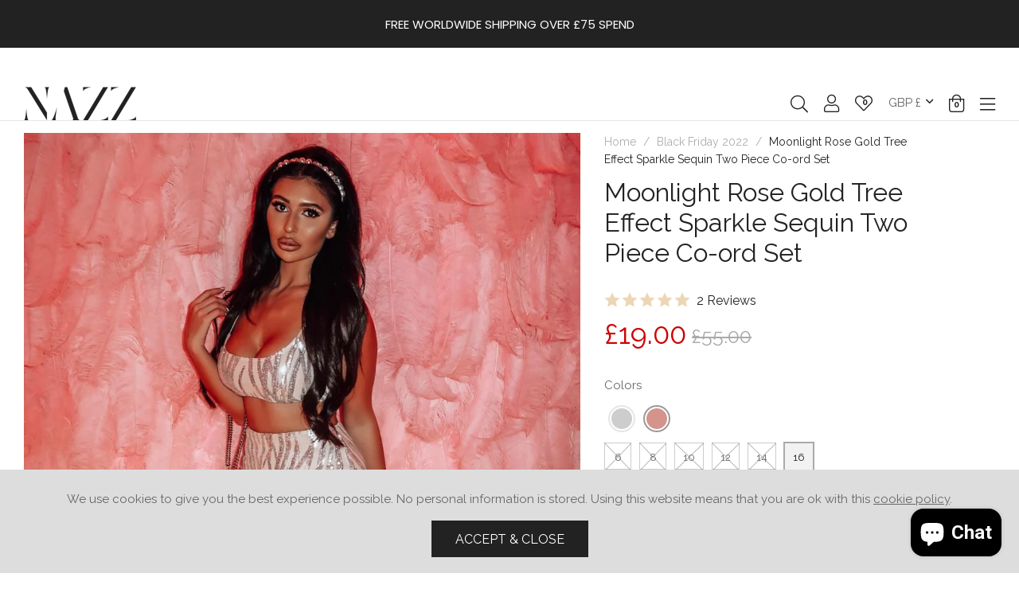

--- FILE ---
content_type: text/html; charset=utf-8
request_url: https://www.nazzcollection.com/collections/black-friday-2022/products/moonlight-rose-gold-tree-effect-sparkle-sequin-two-piece-co-ord-set
body_size: 64419
content:
<!doctype html>
<!--[if lt IE 7]><html class="no-js lt-ie9 lt-ie8 lt-ie7" lang="en"> <![endif]-->
<!--[if IE 7]><html class="no-js lt-ie9 lt-ie8" lang="en"> <![endif]-->
<!--[if IE 8]><html class="no-js lt-ie9" lang="en"> <![endif]-->
<!--[if IE 9 ]><html class="ie9 no-js"> <![endif]-->
<!--[if (gt IE 9)|!(IE)]><!--> <html class="no-js"> <!--<![endif]-->  
<head> 
    <script src='//www.nazzcollection.com/cdn/shop/t/2/assets/product_boom_points.js?v=181244079212674644061684137303' defer='defer' ></script> 
    <script id='bm_product_variants' type='application/json'>
        [{"id":37239047487642,"title":"6","option1":"6","option2":null,"option3":null,"sku":"","requires_shipping":true,"taxable":true,"featured_image":null,"available":false,"name":"Moonlight Rose Gold Tree Effect Sparkle Sequin Two Piece Co-ord Set - 6","public_title":"6","options":["6"],"price":1900,"weight":0,"compare_at_price":5500,"inventory_management":"shopify","barcode":null,"requires_selling_plan":false,"selling_plan_allocations":[]},{"id":37239047520410,"title":"8","option1":"8","option2":null,"option3":null,"sku":"","requires_shipping":true,"taxable":true,"featured_image":null,"available":false,"name":"Moonlight Rose Gold Tree Effect Sparkle Sequin Two Piece Co-ord Set - 8","public_title":"8","options":["8"],"price":1900,"weight":0,"compare_at_price":5500,"inventory_management":"shopify","barcode":null,"requires_selling_plan":false,"selling_plan_allocations":[]},{"id":37239047553178,"title":"10","option1":"10","option2":null,"option3":null,"sku":"","requires_shipping":true,"taxable":true,"featured_image":null,"available":false,"name":"Moonlight Rose Gold Tree Effect Sparkle Sequin Two Piece Co-ord Set - 10","public_title":"10","options":["10"],"price":1900,"weight":0,"compare_at_price":5500,"inventory_management":"shopify","barcode":null,"requires_selling_plan":false,"selling_plan_allocations":[]},{"id":37239047585946,"title":"12","option1":"12","option2":null,"option3":null,"sku":"","requires_shipping":true,"taxable":true,"featured_image":null,"available":false,"name":"Moonlight Rose Gold Tree Effect Sparkle Sequin Two Piece Co-ord Set - 12","public_title":"12","options":["12"],"price":1900,"weight":0,"compare_at_price":5500,"inventory_management":"shopify","barcode":null,"requires_selling_plan":false,"selling_plan_allocations":[]},{"id":37279231901850,"title":"14","option1":"14","option2":null,"option3":null,"sku":"","requires_shipping":true,"taxable":true,"featured_image":null,"available":false,"name":"Moonlight Rose Gold Tree Effect Sparkle Sequin Two Piece Co-ord Set - 14","public_title":"14","options":["14"],"price":1900,"weight":0,"compare_at_price":5500,"inventory_management":"shopify","barcode":"","requires_selling_plan":false,"selling_plan_allocations":[]},{"id":40672395886746,"title":"16","option1":"16","option2":null,"option3":null,"sku":"","requires_shipping":true,"taxable":true,"featured_image":null,"available":true,"name":"Moonlight Rose Gold Tree Effect Sparkle Sequin Two Piece Co-ord Set - 16","public_title":"16","options":["16"],"price":1900,"weight":0,"compare_at_price":5500,"inventory_management":"shopify","barcode":"","requires_selling_plan":false,"selling_plan_allocations":[]}]
    </script>
    <script id='bm_product_selected_or_first_available_variant' type='application/json'>
        {"id":40672395886746,"title":"16","option1":"16","option2":null,"option3":null,"sku":"","requires_shipping":true,"taxable":true,"featured_image":null,"available":true,"name":"Moonlight Rose Gold Tree Effect Sparkle Sequin Two Piece Co-ord Set - 16","public_title":"16","options":["16"],"price":1900,"weight":0,"compare_at_price":5500,"inventory_management":"shopify","barcode":"","requires_selling_plan":false,"selling_plan_allocations":[]}
    </script>
    <script id='bm_product_metafields' type='application/json'>
        1694649909
    </script>

 <!-- Begin Exemptify messages -->
  <script>
  var m4u_ptxt = "";
  var m4u_ex_vat_postfix_txt = "";
  </script>
  <!-- End Exemptify messages -->
<!-- Begin Exemptify price display -->
  <script async src="//www.modules4u.biz/shopify/exemptify/js/fix_prices_v1.js.php?shop=pixusnazzcollection.myshopify.com&country=GB&vat=20&multi_country=GB&style=Y29sb3I6O2ZvbnQtc2l6ZTogMWVtO2ZvbnQtd2VpZ2h0OiBub3JtYWw7&tax_included=true"></script>
<!-- End Exemptify price display -->
  <meta charset="utf-8" />
  <!--[if IE]><meta http-equiv='X-UA-Compatible' content='IE=edge,chrome=1' /><![endif]-->

  <title>
  
    Moonlight Rose Gold Tree Effect Sparkle Sequin Two Piece Co-ord Set &ndash; Nazz Collection
  
  </title>

  
    <meta name="description" content="Moonlight Rose Gold Tree Effect Sparkle Sequin Two Piece Co-ord Set Premium Vip Sequin Sparkle two piece/ co-ord set  Tree sequin exclusive fabric design Strappy arms crop top with adjustable straps  High waist mini skirt  fitted, stretchy, body hugging fabric  Nude inner lining / fully lined Ideal For:  Party, Cocktai" />
  

  <link rel="canonical" href="https://www.nazzcollection.com/products/moonlight-rose-gold-tree-effect-sparkle-sequin-two-piece-co-ord-set" /><link rel="shortcut icon" href="//www.nazzcollection.com/cdn/shop/files/favicon_180x180.png?v=1614348626" type="image/png">

  <meta name="viewport" content="width=device-width, initial-scale=1" />
  
  
  <meta property="og:type" content="product" />
  <meta property="og:title" content="Moonlight Rose Gold Tree Effect Sparkle Sequin Two Piece Co-ord Set" />
  
  <meta property="og:image" content="http://www.nazzcollection.com/cdn/shop/files/20201229_151657585_iOS_grande.jpg?v=1703072812" />
  <meta property="og:image:secure_url" content="https://www.nazzcollection.com/cdn/shop/files/20201229_151657585_iOS_grande.jpg?v=1703072812" />
  
  <meta property="og:image" content="http://www.nazzcollection.com/cdn/shop/products/IMG_8767_grande.jpg?v=1703072812" />
  <meta property="og:image:secure_url" content="https://www.nazzcollection.com/cdn/shop/products/IMG_8767_grande.jpg?v=1703072812" />
  
  <meta property="og:image" content="http://www.nazzcollection.com/cdn/shop/products/DSC_5128_grande.jpg?v=1703072812" />
  <meta property="og:image:secure_url" content="https://www.nazzcollection.com/cdn/shop/products/DSC_5128_grande.jpg?v=1703072812" />
  
  <meta property="og:image" content="http://www.nazzcollection.com/cdn/shop/products/DSC_5137_grande.jpg?v=1703072812" />
  <meta property="og:image:secure_url" content="https://www.nazzcollection.com/cdn/shop/products/DSC_5137_grande.jpg?v=1703072812" />
  
  <meta property="og:image" content="http://www.nazzcollection.com/cdn/shop/products/DSC_5140_grande.jpg?v=1703072812" />
  <meta property="og:image:secure_url" content="https://www.nazzcollection.com/cdn/shop/products/DSC_5140_grande.jpg?v=1703072812" />
  
  <meta property="og:image" content="http://www.nazzcollection.com/cdn/shop/products/DSC_5123_grande.jpg?v=1703072812" />
  <meta property="og:image:secure_url" content="https://www.nazzcollection.com/cdn/shop/products/DSC_5123_grande.jpg?v=1703072812" />
  
  <meta property="og:price:amount" content="19.00" />
  <meta property="og:price:currency" content="GBP" />



<meta property="og:description" content="Moonlight Rose Gold Tree Effect Sparkle Sequin Two Piece Co-ord Set Premium Vip Sequin Sparkle two piece/ co-ord set  Tree sequin exclusive fabric design Strappy arms crop top with adjustable straps  High waist mini skirt  fitted, stretchy, body hugging fabric  Nude inner lining / fully lined Ideal For:  Party, Cocktai" />

<meta property="og:url" content="https://www.nazzcollection.com/products/moonlight-rose-gold-tree-effect-sparkle-sequin-two-piece-co-ord-set" />
<meta property="og:site_name" content="Nazz Collection" />
  
 

  <meta name="twitter:card" content="product" />
  <meta name="twitter:title" content="Moonlight Rose Gold Tree Effect Sparkle Sequin Two Piece Co-ord Set" />
  <meta name="twitter:description" content="Moonlight Rose Gold Tree Effect Sparkle Sequin Two Piece Co-ord SetPremium Vip Sequin Sparkle two piece/ co-ord set Tree sequin exclusive fabric designStrappy arms crop top with adjustable straps High waist mini skirt fitted, stretchy, body hugging fabric Nude inner lining / fully linedIdeal For:  Party, Cocktail Parties , events , vip , special occasionSku Code:Moonlightrosegold" />
  <meta name="twitter:image" content="http://www.nazzcollection.com/cdn/shop/files/20201229_151657585_iOS_large.jpg?v=1703072812" />
  <meta name="twitter:label1" content="Price" />
  <meta name="twitter:data1" content="£19.00 GBP" />
  
  <meta name="twitter:label2" content="Brand" />
  <meta name="twitter:data2" content="Nazz Collection" />
  


  <script src="//www.searchanise.com/widgets/shopify/init.js?a=1Q7y0C0c7T"></script>

  <script>window.performance && window.performance.mark && window.performance.mark('shopify.content_for_header.start');</script><meta name="google-site-verification" content="jM02_IuFQ-kjCSqG3pNSfO6_a7H-h0HI-oj3xb5hjRo">
<meta id="shopify-digital-wallet" name="shopify-digital-wallet" content="/48094970010/digital_wallets/dialog">
<meta name="shopify-checkout-api-token" content="48e3f41677940dddaccb24a202cd904b">
<meta id="in-context-paypal-metadata" data-shop-id="48094970010" data-venmo-supported="false" data-environment="production" data-locale="en_US" data-paypal-v4="true" data-currency="GBP">
<link rel="alternate" type="application/json+oembed" href="https://www.nazzcollection.com/products/moonlight-rose-gold-tree-effect-sparkle-sequin-two-piece-co-ord-set.oembed">
<script async="async" src="/checkouts/internal/preloads.js?locale=en-GB"></script>
<link rel="preconnect" href="https://shop.app" crossorigin="anonymous">
<script async="async" src="https://shop.app/checkouts/internal/preloads.js?locale=en-GB&shop_id=48094970010" crossorigin="anonymous"></script>
<script id="apple-pay-shop-capabilities" type="application/json">{"shopId":48094970010,"countryCode":"GB","currencyCode":"GBP","merchantCapabilities":["supports3DS"],"merchantId":"gid:\/\/shopify\/Shop\/48094970010","merchantName":"Nazz Collection","requiredBillingContactFields":["postalAddress","email","phone"],"requiredShippingContactFields":["postalAddress","email","phone"],"shippingType":"shipping","supportedNetworks":["visa","maestro","masterCard","amex","discover","elo"],"total":{"type":"pending","label":"Nazz Collection","amount":"1.00"},"shopifyPaymentsEnabled":true,"supportsSubscriptions":true}</script>
<script id="shopify-features" type="application/json">{"accessToken":"48e3f41677940dddaccb24a202cd904b","betas":["rich-media-storefront-analytics"],"domain":"www.nazzcollection.com","predictiveSearch":true,"shopId":48094970010,"locale":"en"}</script>
<script>var Shopify = Shopify || {};
Shopify.shop = "pixusnazzcollection.myshopify.com";
Shopify.locale = "en";
Shopify.currency = {"active":"GBP","rate":"1.0"};
Shopify.country = "GB";
Shopify.theme = {"name":"Nazz Collection","id":111117566106,"schema_name":null,"schema_version":null,"theme_store_id":null,"role":"main"};
Shopify.theme.handle = "null";
Shopify.theme.style = {"id":null,"handle":null};
Shopify.cdnHost = "www.nazzcollection.com/cdn";
Shopify.routes = Shopify.routes || {};
Shopify.routes.root = "/";</script>
<script type="module">!function(o){(o.Shopify=o.Shopify||{}).modules=!0}(window);</script>
<script>!function(o){function n(){var o=[];function n(){o.push(Array.prototype.slice.apply(arguments))}return n.q=o,n}var t=o.Shopify=o.Shopify||{};t.loadFeatures=n(),t.autoloadFeatures=n()}(window);</script>
<script>
  window.ShopifyPay = window.ShopifyPay || {};
  window.ShopifyPay.apiHost = "shop.app\/pay";
  window.ShopifyPay.redirectState = null;
</script>
<script id="shop-js-analytics" type="application/json">{"pageType":"product"}</script>
<script defer="defer" async type="module" src="//www.nazzcollection.com/cdn/shopifycloud/shop-js/modules/v2/client.init-shop-cart-sync_IZsNAliE.en.esm.js"></script>
<script defer="defer" async type="module" src="//www.nazzcollection.com/cdn/shopifycloud/shop-js/modules/v2/chunk.common_0OUaOowp.esm.js"></script>
<script type="module">
  await import("//www.nazzcollection.com/cdn/shopifycloud/shop-js/modules/v2/client.init-shop-cart-sync_IZsNAliE.en.esm.js");
await import("//www.nazzcollection.com/cdn/shopifycloud/shop-js/modules/v2/chunk.common_0OUaOowp.esm.js");

  window.Shopify.SignInWithShop?.initShopCartSync?.({"fedCMEnabled":true,"windoidEnabled":true});

</script>
<script>
  window.Shopify = window.Shopify || {};
  if (!window.Shopify.featureAssets) window.Shopify.featureAssets = {};
  window.Shopify.featureAssets['shop-js'] = {"shop-cart-sync":["modules/v2/client.shop-cart-sync_DLOhI_0X.en.esm.js","modules/v2/chunk.common_0OUaOowp.esm.js"],"init-fed-cm":["modules/v2/client.init-fed-cm_C6YtU0w6.en.esm.js","modules/v2/chunk.common_0OUaOowp.esm.js"],"shop-button":["modules/v2/client.shop-button_BCMx7GTG.en.esm.js","modules/v2/chunk.common_0OUaOowp.esm.js"],"shop-cash-offers":["modules/v2/client.shop-cash-offers_BT26qb5j.en.esm.js","modules/v2/chunk.common_0OUaOowp.esm.js","modules/v2/chunk.modal_CGo_dVj3.esm.js"],"init-windoid":["modules/v2/client.init-windoid_B9PkRMql.en.esm.js","modules/v2/chunk.common_0OUaOowp.esm.js"],"init-shop-email-lookup-coordinator":["modules/v2/client.init-shop-email-lookup-coordinator_DZkqjsbU.en.esm.js","modules/v2/chunk.common_0OUaOowp.esm.js"],"shop-toast-manager":["modules/v2/client.shop-toast-manager_Di2EnuM7.en.esm.js","modules/v2/chunk.common_0OUaOowp.esm.js"],"shop-login-button":["modules/v2/client.shop-login-button_BtqW_SIO.en.esm.js","modules/v2/chunk.common_0OUaOowp.esm.js","modules/v2/chunk.modal_CGo_dVj3.esm.js"],"avatar":["modules/v2/client.avatar_BTnouDA3.en.esm.js"],"pay-button":["modules/v2/client.pay-button_CWa-C9R1.en.esm.js","modules/v2/chunk.common_0OUaOowp.esm.js"],"init-shop-cart-sync":["modules/v2/client.init-shop-cart-sync_IZsNAliE.en.esm.js","modules/v2/chunk.common_0OUaOowp.esm.js"],"init-customer-accounts":["modules/v2/client.init-customer-accounts_DenGwJTU.en.esm.js","modules/v2/client.shop-login-button_BtqW_SIO.en.esm.js","modules/v2/chunk.common_0OUaOowp.esm.js","modules/v2/chunk.modal_CGo_dVj3.esm.js"],"init-shop-for-new-customer-accounts":["modules/v2/client.init-shop-for-new-customer-accounts_JdHXxpS9.en.esm.js","modules/v2/client.shop-login-button_BtqW_SIO.en.esm.js","modules/v2/chunk.common_0OUaOowp.esm.js","modules/v2/chunk.modal_CGo_dVj3.esm.js"],"init-customer-accounts-sign-up":["modules/v2/client.init-customer-accounts-sign-up_D6__K_p8.en.esm.js","modules/v2/client.shop-login-button_BtqW_SIO.en.esm.js","modules/v2/chunk.common_0OUaOowp.esm.js","modules/v2/chunk.modal_CGo_dVj3.esm.js"],"checkout-modal":["modules/v2/client.checkout-modal_C_ZQDY6s.en.esm.js","modules/v2/chunk.common_0OUaOowp.esm.js","modules/v2/chunk.modal_CGo_dVj3.esm.js"],"shop-follow-button":["modules/v2/client.shop-follow-button_XetIsj8l.en.esm.js","modules/v2/chunk.common_0OUaOowp.esm.js","modules/v2/chunk.modal_CGo_dVj3.esm.js"],"lead-capture":["modules/v2/client.lead-capture_DvA72MRN.en.esm.js","modules/v2/chunk.common_0OUaOowp.esm.js","modules/v2/chunk.modal_CGo_dVj3.esm.js"],"shop-login":["modules/v2/client.shop-login_ClXNxyh6.en.esm.js","modules/v2/chunk.common_0OUaOowp.esm.js","modules/v2/chunk.modal_CGo_dVj3.esm.js"],"payment-terms":["modules/v2/client.payment-terms_CNlwjfZz.en.esm.js","modules/v2/chunk.common_0OUaOowp.esm.js","modules/v2/chunk.modal_CGo_dVj3.esm.js"]};
</script>
<script>(function() {
  var isLoaded = false;
  function asyncLoad() {
    if (isLoaded) return;
    isLoaded = true;
    var urls = ["https:\/\/shopify.covet.pics\/covet-pics-widget-inject.js?shop=pixusnazzcollection.myshopify.com","https:\/\/cdn.trytadapp.com\/loader.js?shop=pixusnazzcollection.myshopify.com","https:\/\/app.sixads.net\/sixads.js?shop=pixusnazzcollection.myshopify.com","https:\/\/chimpstatic.com\/mcjs-connected\/js\/users\/de4e2627d6f291c4b93504df9\/13bf9e714f050d19b468d09ce.js?shop=pixusnazzcollection.myshopify.com","https:\/\/ecommplugins-scripts.trustpilot.com\/v2.1\/js\/header.min.js?settings=eyJrZXkiOiJMRzFoZ1AyOVFwS3R4TTZHIiwicyI6InNrdSJ9\u0026v=2.5\u0026shop=pixusnazzcollection.myshopify.com","https:\/\/ecommplugins-trustboxsettings.trustpilot.com\/pixusnazzcollection.myshopify.com.js?settings=1664285303934\u0026shop=pixusnazzcollection.myshopify.com","https:\/\/load.csell.co\/assets\/js\/cross-sell.js?shop=pixusnazzcollection.myshopify.com","https:\/\/load.csell.co\/assets\/v2\/js\/core\/xsell.js?shop=pixusnazzcollection.myshopify.com","https:\/\/intg.snapchat.com\/shopify\/shopify-scevent-init.js?id=92d04aa5-a46e-49a2-804a-643b6de97fb7\u0026shop=pixusnazzcollection.myshopify.com","https:\/\/widget.trustpilot.com\/bootstrap\/v5\/tp.widget.sync.bootstrap.min.js?shop=pixusnazzcollection.myshopify.com","https:\/\/widget.trustpilot.com\/bootstrap\/v5\/tp.widget.sync.bootstrap.min.js?shop=pixusnazzcollection.myshopify.com","https:\/\/widget.trustpilot.com\/bootstrap\/v5\/tp.widget.sync.bootstrap.min.js?shop=pixusnazzcollection.myshopify.com","https:\/\/pixusnazzcollection.myshopify.com\/apps\/delivery\/delivery_coder.js?t=1692737915.105\u0026n=39977698\u0026shop=pixusnazzcollection.myshopify.com","https:\/\/reconvert-cdn.com\/assets\/js\/store_reconvert_node.js?v=2\u0026scid=MWRkYzdmM2Y5ZjJhZDY2MDRkZDVlYTQwMzgxYTExMjcuOTVkNDIyZjllNjg2YmE4MGEzNWZmMTE5MTFmYmVmMDE=\u0026shop=pixusnazzcollection.myshopify.com","https:\/\/static.loloyal.com\/boom-cend\/entry-js\/boom-cend.js?shop=pixusnazzcollection.myshopify.com","https:\/\/s3.eu-west-1.amazonaws.com\/production-klarna-il-shopify-osm\/c3d88faaccfe38f80c12c3720c99d87fd3161a3a\/pixusnazzcollection.myshopify.com-1710424119613.js?shop=pixusnazzcollection.myshopify.com","https:\/\/cdn.vstar.app\/static\/js\/thankyou.js?shop=pixusnazzcollection.myshopify.com","https:\/\/cdn.autoketing.org\/sdk-cdn\/sales-pop\/dist\/sales-pop-embed.js?t=1712234438967389809\u0026shop=pixusnazzcollection.myshopify.com","https:\/\/size-guides.esc-apps-cdn.com\/1739197280-app.pixusnazzcollection.myshopify.com.js?shop=pixusnazzcollection.myshopify.com","https:\/\/omnisnippet1.com\/platforms\/shopify.js?source=scriptTag\u0026v=2025-05-15T12\u0026shop=pixusnazzcollection.myshopify.com","https:\/\/searchanise-ef84.kxcdn.com\/widgets\/shopify\/init.js?a=1Q7y0C0c7T\u0026shop=pixusnazzcollection.myshopify.com"];
    for (var i = 0; i < urls.length; i++) {
      var s = document.createElement('script');
      s.type = 'text/javascript';
      s.async = true;
      s.src = urls[i];
      var x = document.getElementsByTagName('script')[0];
      x.parentNode.insertBefore(s, x);
    }
  };
  if(window.attachEvent) {
    window.attachEvent('onload', asyncLoad);
  } else {
    window.addEventListener('load', asyncLoad, false);
  }
})();</script>
<script id="__st">var __st={"a":48094970010,"offset":0,"reqid":"96f27b07-8164-4d7b-aa87-45baef715dc8-1768547487","pageurl":"www.nazzcollection.com\/collections\/black-friday-2022\/products\/moonlight-rose-gold-tree-effect-sparkle-sequin-two-piece-co-ord-set","u":"941f3b870b82","p":"product","rtyp":"product","rid":5978083885210};</script>
<script>window.ShopifyPaypalV4VisibilityTracking = true;</script>
<script id="captcha-bootstrap">!function(){'use strict';const t='contact',e='account',n='new_comment',o=[[t,t],['blogs',n],['comments',n],[t,'customer']],c=[[e,'customer_login'],[e,'guest_login'],[e,'recover_customer_password'],[e,'create_customer']],r=t=>t.map((([t,e])=>`form[action*='/${t}']:not([data-nocaptcha='true']) input[name='form_type'][value='${e}']`)).join(','),a=t=>()=>t?[...document.querySelectorAll(t)].map((t=>t.form)):[];function s(){const t=[...o],e=r(t);return a(e)}const i='password',u='form_key',d=['recaptcha-v3-token','g-recaptcha-response','h-captcha-response',i],f=()=>{try{return window.sessionStorage}catch{return}},m='__shopify_v',_=t=>t.elements[u];function p(t,e,n=!1){try{const o=window.sessionStorage,c=JSON.parse(o.getItem(e)),{data:r}=function(t){const{data:e,action:n}=t;return t[m]||n?{data:e,action:n}:{data:t,action:n}}(c);for(const[e,n]of Object.entries(r))t.elements[e]&&(t.elements[e].value=n);n&&o.removeItem(e)}catch(o){console.error('form repopulation failed',{error:o})}}const l='form_type',E='cptcha';function T(t){t.dataset[E]=!0}const w=window,h=w.document,L='Shopify',v='ce_forms',y='captcha';let A=!1;((t,e)=>{const n=(g='f06e6c50-85a8-45c8-87d0-21a2b65856fe',I='https://cdn.shopify.com/shopifycloud/storefront-forms-hcaptcha/ce_storefront_forms_captcha_hcaptcha.v1.5.2.iife.js',D={infoText:'Protected by hCaptcha',privacyText:'Privacy',termsText:'Terms'},(t,e,n)=>{const o=w[L][v],c=o.bindForm;if(c)return c(t,g,e,D).then(n);var r;o.q.push([[t,g,e,D],n]),r=I,A||(h.body.append(Object.assign(h.createElement('script'),{id:'captcha-provider',async:!0,src:r})),A=!0)});var g,I,D;w[L]=w[L]||{},w[L][v]=w[L][v]||{},w[L][v].q=[],w[L][y]=w[L][y]||{},w[L][y].protect=function(t,e){n(t,void 0,e),T(t)},Object.freeze(w[L][y]),function(t,e,n,w,h,L){const[v,y,A,g]=function(t,e,n){const i=e?o:[],u=t?c:[],d=[...i,...u],f=r(d),m=r(i),_=r(d.filter((([t,e])=>n.includes(e))));return[a(f),a(m),a(_),s()]}(w,h,L),I=t=>{const e=t.target;return e instanceof HTMLFormElement?e:e&&e.form},D=t=>v().includes(t);t.addEventListener('submit',(t=>{const e=I(t);if(!e)return;const n=D(e)&&!e.dataset.hcaptchaBound&&!e.dataset.recaptchaBound,o=_(e),c=g().includes(e)&&(!o||!o.value);(n||c)&&t.preventDefault(),c&&!n&&(function(t){try{if(!f())return;!function(t){const e=f();if(!e)return;const n=_(t);if(!n)return;const o=n.value;o&&e.removeItem(o)}(t);const e=Array.from(Array(32),(()=>Math.random().toString(36)[2])).join('');!function(t,e){_(t)||t.append(Object.assign(document.createElement('input'),{type:'hidden',name:u})),t.elements[u].value=e}(t,e),function(t,e){const n=f();if(!n)return;const o=[...t.querySelectorAll(`input[type='${i}']`)].map((({name:t})=>t)),c=[...d,...o],r={};for(const[a,s]of new FormData(t).entries())c.includes(a)||(r[a]=s);n.setItem(e,JSON.stringify({[m]:1,action:t.action,data:r}))}(t,e)}catch(e){console.error('failed to persist form',e)}}(e),e.submit())}));const S=(t,e)=>{t&&!t.dataset[E]&&(n(t,e.some((e=>e===t))),T(t))};for(const o of['focusin','change'])t.addEventListener(o,(t=>{const e=I(t);D(e)&&S(e,y())}));const B=e.get('form_key'),M=e.get(l),P=B&&M;t.addEventListener('DOMContentLoaded',(()=>{const t=y();if(P)for(const e of t)e.elements[l].value===M&&p(e,B);[...new Set([...A(),...v().filter((t=>'true'===t.dataset.shopifyCaptcha))])].forEach((e=>S(e,t)))}))}(h,new URLSearchParams(w.location.search),n,t,e,['guest_login'])})(!0,!0)}();</script>
<script integrity="sha256-4kQ18oKyAcykRKYeNunJcIwy7WH5gtpwJnB7kiuLZ1E=" data-source-attribution="shopify.loadfeatures" defer="defer" src="//www.nazzcollection.com/cdn/shopifycloud/storefront/assets/storefront/load_feature-a0a9edcb.js" crossorigin="anonymous"></script>
<script crossorigin="anonymous" defer="defer" src="//www.nazzcollection.com/cdn/shopifycloud/storefront/assets/shopify_pay/storefront-65b4c6d7.js?v=20250812"></script>
<script data-source-attribution="shopify.dynamic_checkout.dynamic.init">var Shopify=Shopify||{};Shopify.PaymentButton=Shopify.PaymentButton||{isStorefrontPortableWallets:!0,init:function(){window.Shopify.PaymentButton.init=function(){};var t=document.createElement("script");t.src="https://www.nazzcollection.com/cdn/shopifycloud/portable-wallets/latest/portable-wallets.en.js",t.type="module",document.head.appendChild(t)}};
</script>
<script data-source-attribution="shopify.dynamic_checkout.buyer_consent">
  function portableWalletsHideBuyerConsent(e){var t=document.getElementById("shopify-buyer-consent"),n=document.getElementById("shopify-subscription-policy-button");t&&n&&(t.classList.add("hidden"),t.setAttribute("aria-hidden","true"),n.removeEventListener("click",e))}function portableWalletsShowBuyerConsent(e){var t=document.getElementById("shopify-buyer-consent"),n=document.getElementById("shopify-subscription-policy-button");t&&n&&(t.classList.remove("hidden"),t.removeAttribute("aria-hidden"),n.addEventListener("click",e))}window.Shopify?.PaymentButton&&(window.Shopify.PaymentButton.hideBuyerConsent=portableWalletsHideBuyerConsent,window.Shopify.PaymentButton.showBuyerConsent=portableWalletsShowBuyerConsent);
</script>
<script data-source-attribution="shopify.dynamic_checkout.cart.bootstrap">document.addEventListener("DOMContentLoaded",(function(){function t(){return document.querySelector("shopify-accelerated-checkout-cart, shopify-accelerated-checkout")}if(t())Shopify.PaymentButton.init();else{new MutationObserver((function(e,n){t()&&(Shopify.PaymentButton.init(),n.disconnect())})).observe(document.body,{childList:!0,subtree:!0})}}));
</script>
<link id="shopify-accelerated-checkout-styles" rel="stylesheet" media="screen" href="https://www.nazzcollection.com/cdn/shopifycloud/portable-wallets/latest/accelerated-checkout-backwards-compat.css" crossorigin="anonymous">
<style id="shopify-accelerated-checkout-cart">
        #shopify-buyer-consent {
  margin-top: 1em;
  display: inline-block;
  width: 100%;
}

#shopify-buyer-consent.hidden {
  display: none;
}

#shopify-subscription-policy-button {
  background: none;
  border: none;
  padding: 0;
  text-decoration: underline;
  font-size: inherit;
  cursor: pointer;
}

#shopify-subscription-policy-button::before {
  box-shadow: none;
}

      </style>

<script>window.performance && window.performance.mark && window.performance.mark('shopify.content_for_header.end');</script>

  <link href="https://fonts.googleapis.com/css2?family=Poppins:wght@300;400;600;700&family=Raleway:wght@300;400;500;600;700&display=swap" rel="stylesheet">

  <link href="//www.nazzcollection.com/cdn/shop/t/2/assets/main.css?v=44806542988885723521634657170" rel="stylesheet" type="text/css" media="all" />

  <!--[if lt IE 9]>
  <script src="//html5shiv.googlecode.com/svn/trunk/html5.js" type="text/javascript"></script>
  <![endif]-->

  <script src="//www.nazzcollection.com/cdn/shopifycloud/storefront/assets/themes_support/shopify_common-5f594365.js" type="text/javascript"></script>
  
  
  <!-- Additional Shopify helpers that will likely be added to the global shopify_common.js some day soon. -->
  <script src="//www.nazzcollection.com/cdn/shop/t/2/assets/shopify_common.js?v=14298614452551288571599661554" type="text/javascript"></script>

  <script src="//www.nazzcollection.com/cdn/shopifycloud/storefront/assets/themes_support/option_selection-b017cd28.js" type="text/javascript"></script>

  <script src="//ajax.googleapis.com/ajax/libs/jquery/1.11.2/jquery.min.js" type="text/javascript"></script>

  <script src="//www.nazzcollection.com/cdn/shop/t/2/assets/vendors.js?v=28481908103111513531599661556" type="text/javascript"></script>
  <script src="//www.nazzcollection.com/cdn/shop/t/2/assets/theme.js?v=13197722797809402941618582401" type="text/javascript"></script>
  <script src="//www.nazzcollection.com/cdn/shop/t/2/assets/recently-viewed.js?v=153077323783990215341599661553" type="text/javascript"></script>
  <script>jQuery('html').removeClass('no-js').addClass('js');</script>

  

<script type="text/javascript">
  function initAppmate(Appmate){
    Appmate.wk.on({
      'click [data-wk-add-product]': eventHandler(function(){
        // Wishlist Save - Header Sticky
    $('.header').addClass('header--sticky');
        var productId = this.getAttribute('data-wk-add-product');
        var select = Appmate.wk.$('form select[name="id"]');
        var variantId = select.length ? select.val() : undefined;
        Appmate.wk.addProduct(productId, variantId).then(function(product) {
          var variant = product.selected_or_first_available_variant || {};
          sendTracking({
            hitType: 'event',
            eventCategory: 'Wishlist',
            eventAction: 'WK Added Product',
            eventLabel: 'Wishlist King',
          }, {
            id: variant.sku || variant.id,
            name: product.title,
            category: product.type,
            brand: product.vendor,
            variant: variant.title,
            price: variant.price
          }, {
            list: "" || undefined
          });
        });
      }),
      'click [data-wk-remove-product]': eventHandler(function(){
        var productId = this.getAttribute('data-wk-remove-product');
        Appmate.wk.removeProduct(productId).then(function(product) {
          var variant = product.selected_or_first_available_variant || {};
          sendTracking({
            hitType: 'event',
            eventCategory: 'Wishlist',
            eventAction: 'WK Removed Product',
            eventLabel: 'Wishlist King',
          }, {
            id: variant.sku || variant.id,
            name: product.title,
            category: product.type,
            brand: product.vendor,
            variant: variant.title,
            price: variant.price
          }, {
            list: "" || undefined
          });
        });
      }),
      'click [data-wk-remove-item]': eventHandler(function(){
        var itemId = this.getAttribute('data-wk-remove-item');
        fadeOrNot(this, function() {
          Appmate.wk.removeItem(itemId).then(function(product){
            var variant = product.selected_or_first_available_variant || {};
            sendTracking({
              hitType: 'event',
              eventCategory: 'Wishlist',
              eventAction: 'WK Removed Product',
              eventLabel: 'Wishlist King',
            }, {
              id: variant.sku || variant.id,
              name: product.title,
              category: product.type,
              brand: product.vendor,
              variant: variant.title,
              price: variant.price
            }, {
              list: "" || undefined
            });
          });
        });
      }),
      'click [data-wk-clear-wishlist]': eventHandler(function(){
        var wishlistId = this.getAttribute('data-wk-clear-wishlist');
        Appmate.wk.clear(wishlistId).then(function() {
          sendTracking({
            hitType: 'event',
            eventCategory: 'Wishlist',
            eventAction: 'WK Cleared Wishlist',
            eventLabel: 'Wishlist King',
          });
        });
      }),
      'click [data-wk-share]': eventHandler(function(){
        var params = {
          wkShareService: this.getAttribute("data-wk-share-service"),
          wkShare: this.getAttribute("data-wk-share"),
          wkShareImage: this.getAttribute("data-wk-share-image")
        };
        var shareLink = Appmate.wk.getShareLink(params);

        sendTracking({
          hitType: 'event',
          eventCategory: 'Wishlist',
          eventAction: 'WK Shared Wishlist (' + params.wkShareService + ')',
          eventLabel: 'Wishlist King',
        });

        switch (params.wkShareService) {
          case 'link':
            Appmate.wk.$('#wk-share-link-text').addClass('wk-visible').find('.wk-text').html(shareLink);
            var copyButton = Appmate.wk.$('#wk-share-link-text .wk-clipboard');
            var copyText = copyButton.html();
            var clipboard = Appmate.wk.clipboard(copyButton[0]);
            clipboard.on('success', function(e) {
              copyButton.html('copied');
              setTimeout(function(){
                copyButton.html(copyText);
              }, 2000);
            });
            break;
          case 'email':
            window.location.href = shareLink;
            break;
          case 'contact':
            var contactUrl = '/pages/contact';
            var message = 'Here is the link to my list:\n' + shareLink;
            window.location.href=contactUrl + '?message=' + encodeURIComponent(message);
            break;
          default:
            window.open(
              shareLink,
              'wishlist_share',
              'height=590, width=770, toolbar=no, menubar=no, scrollbars=no, resizable=no, location=no, directories=no, status=no'
            );
        }
      }),
      'click [data-wk-move-to-cart]': eventHandler(function(){
        var $elem = Appmate.wk.$(this);
        $form = $elem.parents('form');
        $elem.prop("disabled", true);

        var item = this.getAttribute('data-wk-move-to-cart');
        var formData = $form.serialize();

        fadeOrNot(this, function(){
          Appmate.wk
          .moveToCart(item, formData)
          .then(function(product){
            $elem.prop("disabled", false);

            var variant = product.selected_or_first_available_variant || {};
            sendTracking({
              hitType: 'event',
              eventCategory: 'Wishlist',
              eventAction: 'WK Added to Cart',
              eventLabel: 'Wishlist King',
              hitCallback: function() {
                window.scrollTo(0, 0);
                location.reload();
              }
            }, {
              id: variant.sku || variant.id,
              name: product.title,
              category: product.type,
              brand: product.vendor,
              variant: variant.title,
              price: variant.price,
              quantity: 1,
            }, {
              list: "" || undefined
            });
          });
        });
      }),
      'render .wk-option-select': function(elem){
        appmateOptionSelect(elem);
      },
      'login-required': function (intent) {
        var redirect = {
          path: window.location.pathname,
          intent: intent
        };
        window.location = '/account/login?wk-redirect=' + encodeURIComponent(JSON.stringify(redirect));
      },
      'render .swiper-container': function (elem) {
        // initSlider()
      },
      'ready': function () {
        // Appmate.wk.$(document).ready(initSlider);
        fillContactForm();

        var redirect = Appmate.wk.getQueryParam('wk-redirect');
        if (redirect) {
          Appmate.wk.addLoginRedirect(Appmate.wk.$('#customer_login'), JSON.parse(redirect));
        }
        var intent = Appmate.wk.getQueryParam('wk-intent');
        if (intent) {
          intent = JSON.parse(intent);
          switch (intent.action) {
            case 'addProduct':
              Appmate.wk.addProduct(intent.product, intent.variant)
              break;
            default:
              console.warn('Wishlist King: Intent not implemented', intent)
          }
          if (window.history && window.history.pushState) {
            history.pushState(null, null, window.location.pathname);
          }
        }
      }
    });

    Appmate.init({
      shop: {
        domain: 'pixusnazzcollection.myshopify.com'
      },
      session: {
        customer: ''
      },
      globals: {
        settings: {
          app_wk_icon: 'heart',
          app_wk_share_position: 'top',
          app_wk_products_per_row: 4,
          money_format: '£{{amount}} GBP'
        },
        customer: '',
        customer_accounts_enabled: true,
      },
      wishlist: {
        filter: function(product) {
          return !product.hidden;
        },
        loginRequired: false,
        handle: "/pages/wishlist",
        proxyHandle: "/a/wk",
        share: {
          handle: "/pages/shared-wishlist",
          title: 'My Wishlist',
          description: 'Check out some of my favorite things @ Nazz Collection.',
          imageTitle: 'Nazz Collection',
          hashTags: 'wishlist',
          twitterUser: false // will be used with via
        }
      }
    });

    function sendTracking(event, product, action) {
      if (typeof fbq === 'function') {
        switch (event.eventAction) {
          case "WK Added Product":
            fbq('track', 'AddToWishlist', {
              value: product.price,
              currency: 'GBP'
            });
            break;
        }
      }
      if (typeof ga === 'function') {
        if (product) {
          delete product.price;
          ga('ec:addProduct', product);
        }

        if (action) {
          ga('ec:setAction', 'click', action);
        }

        if (event) {
          ga('send', event);
        }

        if (!ga.loaded) {
          event && event.hitCallback && event.hitCallback()
        }
      } else {
        event && event.hitCallback && event.hitCallback()
      }
    }

    function initSlider () {
      if (typeof Swiper !== 'undefined') {
        var mySwiper = new Swiper ('.swiper-container', {
          direction: 'horizontal',
          loop: false,
          pagination: '.swiper-pagination',
          nextButton: '.swiper-button-next',
          prevButton: '.swiper-button-prev',
          spaceBetween: 20,
          slidesPerView: 4,
          breakpoints: {
            380: {
              slidesPerView: 1,
              spaceBetween: 0,
            },
            480: {
              slidesPerView: 2,
              spaceBetween: 20,
            }
          }
        })
      }
    }

    function fillContactForm() {
      document.addEventListener('DOMContentLoaded', fillContactForm)
      if (document.getElementById('contact_form')) {
        var message = Appmate.wk.getQueryParam('message');
        var bodyElement = document.querySelector("#contact_form textarea[name='contact[body]']");
        if (bodyElement && message) {
          bodyElement.value = message;
        }
      }
    }

    function eventHandler (callback) {
      return function (event) {
        if (typeof callback === 'function') {
          callback.call(this, event)
        }
        if (event) {
          event.preventDefault();
          event.stopPropagation();
        }
      }
    }

    function fadeOrNot(elem, callback){
      if (typeof $ !== "function") {
        callback();
        return;
      }
      var $elem = $(elem);
      if ($elem.parents('.wk-fadeout').length) {
        $elem.parents('.wk-fadeout').fadeOut(callback);
      } else {
        callback();
      }
    }
  }
</script>



<script
  id="wishlist-link"
  data="wishlist"
  type="text/x-template"
  app="wishlist-king"
>
  <div class="header-wishlist__count">{{ wishlist.item_count }}</div>
</script>

<script
  id="wishlist-link-li"
  data="wishlist"
  type="text/x-template"
  app="wishlist-king"
>
  <li class="wishlist-link-li wk-{{ wishlist.state }}">
    {% include 'wishlist-link' %}
  </li>
</script>

<script
  id="wishlist-button-product"
  data="product"
  type="text/x-template"
  app="wishlist-king"
>
  {% if product.in_wishlist %}
    {% assign btn_text = 'In Wishlist' %}
    {% assign btn_title = 'Remove from Wishlist' %}
    {% assign btn_action = 'wk-remove-product' %}
    {% assign btn_icon = 'product-add__wish-icon--saved fas fa-heart' %}
  {% else %}
    {% assign btn_text = 'Add to Wishlist' %}
    {% assign btn_title = 'Add to Wishlist' %}
    {% assign btn_action = 'wk-add-product' %}
    {% assign btn_icon = 'fal fa-heart' %}
  {% endif %}

  <i class="product-add__wish-icon {{ btn_icon }}" title="{{ btn_title }}" data-{{ btn_action }}="{{ product.id }}"></i>
</script>

<script
  id="wishlist-button-collection"
  data="product"
  type="text/x-template"
  app="wishlist-king"
>
  {% if product.in_wishlist %}
    {% assign btn_text = 'In Wishlist' %}
    {% assign btn_title = 'Remove from Wishlist' %}
    {% assign btn_action = 'wk-remove-product' %}
    {% assign btn_icon = 'product-card__save--added fas fa-heart' %}
  {% else %}
    {% assign btn_text = 'Add to Wishlist' %}
    {% assign btn_title = 'Add to Wishlist' %}
    {% assign btn_action = 'wk-add-product' %}
    {% assign btn_icon = 'fal fa-heart' %}
  {% endif %}

  <i class="product-card__save {{ btn_icon }}" title="{{ btn_title }}" data-{{ btn_action }}="{{ product.id }}"></i>
</script>

<script
  id="wishlist-button-wishlist-page"
  data="product"
  type="text/x-template"
  app="wishlist-king"
>
  {% if wishlist.read_only %}
    {% assign item_id = product.id %}
  {% else %}
    {% assign item_id = product.wishlist_item_id %}
  {% endif %}

  {% assign add_class = '' %}
  {% if product.in_wishlist and wishlist.read_only == true %}
    {% assign btn_text = 'In Wishlist' %}
    {% assign btn_title = 'Remove from Wishlist' %}
    {% assign btn_action = 'wk-remove-product' %}
    {% assign btn_icon = 'wishlist-icon-filled' %}
  {% elsif product.in_wishlist and wishlist.read_only == false %}
    {% assign btn_text = 'In Wishlist' %}
    {% assign btn_title = 'Remove from Wishlist' %}
    {% assign btn_action = 'wk-remove-item' %}
    {% assign btn_icon = 'wishlist-icon-remove' %}
    {% assign add_class = 'wk-with-hover' %}
  {% else %}
    {% assign btn_text = 'Add to Wishlist' %}
    {% assign btn_title = 'Add to Wishlist' %}
    {% assign btn_action = 'wk-add-product' %}
    {% assign btn_icon = 'wishlist-icon-empty' %}
    {% assign add_class = 'wk-with-hover' %}
  {% endif %}

  <i class="product-card__remove fal fa-times {{ btn_action }}" title="{{ btn_title }}" data-{{ btn_action }}="{{ item_id }}"></i>
</script>

<script
  id="wishlist-button-wishlist-clear"
  data="wishlist"
  type="text/x-template"
  app="wishlist-king"
>
  {% assign btn_text = 'Clear Wishlist' %}
  {% assign btn_title = 'Clear Wishlist' %}
  {% assign btn_class = 'wk-button-wishlist-clear' %}

  <button type="button" class="{{ btn_class }}" title="{{ btn_title }}" data-wk-clear-wishlist="{{ wishlist.permaId }}">
    <span class="wk-label">{{ btn_text }}</span>
  </button>
</script>

<script
  id="wishlist-shared"
  data="shared_wishlist"
  type="text/x-template"
  app="wishlist-king"
>
  {% assign wishlist = shared_wishlist %}
  {% include 'wishlist-collection' with wishlist %}
</script>

<script
  id="wishlist-collection"
  data="wishlist"
  type="text/x-template"
  app="wishlist-king"
>
  <div class='wishlist-collection'>
  {% if wishlist.item_count == 0 %}
    {% include 'wishlist-collection-empty' %}
  {% else %}
    {% if customer_accounts_enabled and customer == false and wishlist.read_only == false %}
      {% include 'wishlist-collection-login-note' %}
    {% endif %}

    {% if settings.app_wk_share_position == "top" %}
      {% unless wishlist.read_only %}
        {% include 'wishlist-collection-share' %}
      {% endunless %}
    {% endif %}

    {% include 'wishlist-collection-loop' %}

    {% if settings.app_wk_share_position == "bottom" %}
      {% unless wishlist.read_only %}
        {% include 'wishlist-collection-share' %}
      {% endunless %}
    {% endif %}

    {% unless wishlist.read_only %}
      {% include 'wishlist-button-wishlist-clear' %}
    {% endunless %}
  {% endif %}
  </div>
</script>

<script
  id="wishlist-row"
  data="wishlist"
  type="text/x-template"
  app="wishlist-king"
>
  <div class='wk-wishlist-row'>
    {% if wishlist.item_count != 0 %}
    <h2 class="wk-wishlist-row-title">Add more from Wishlist</h2>
    <div class="swiper-container">
        <!-- Additional required wrapper -->
        <div class="swiper-wrapper">
            <!-- Slides -->
            {% for product in wishlist.products %}
              {% assign hide_default_title = false %}
              {% if product.variants.length == 1 and product.variants[0].title contains 'Default' %}
                {% assign hide_default_title = true %}
              {% endif %}
              <div
                id="wk-item-{{ product.wishlist_item_id }}"
                class="swiper-slide wk-item wk-fadeout"
                data-wk-item="{{ product.wishlist_item_id }}"
              >
                {% include 'wishlist-collection-product-image' with product %}
                {% include 'wishlist-collection-product-title' with product %}
                {% include 'wishlist-collection-product-price' %}
                {% include 'wishlist-collection-product-form' with product %}
              </div>
            {% endfor %}
        </div>
        <!-- If we need pagination -->
        <!-- <div class="swiper-pagination"></div> -->
    </div>
    <div class="swiper-button-prev">
      <svg fill="#000000" height="24" viewBox="0 0 24 24" width="24" xmlns="http://www.w3.org/2000/svg">
          <path d="M15.41 7.41L14 6l-6 6 6 6 1.41-1.41L10.83 12z"/>
          <path d="M0 0h24v24H0z" fill="none"/>
      </svg>
    </div>
    <div class="swiper-button-next">
      <svg fill="#000000" height="24" viewBox="0 0 24 24" width="24" xmlns="http://www.w3.org/2000/svg">
          <path d="M10 6L8.59 7.41 13.17 12l-4.58 4.59L10 18l6-6z"/>
          <path d="M0 0h24v24H0z" fill="none"/>
      </svg>
    </div>
    {% endif %}
  </div>
</script>

<script
  id="wishlist-collection-empty"
  data="wishlist"
  type="text/x-template"
  app="wishlist-king"
>
<div class="wishlist-empty">
  <i class="wishlist-empty__icon fas fa-heart" aria-hidden="true"></i>
  <div class="wishlist-empty__header h3">Your wishlist is empty!</div>
  <a class="wishlist-empty__button button" href="/collections/all">Continue Shopping</a>
</div>
</script>

<script
  id="wishlist-collection-login-note"
  data="wishlist"
  type="text/x-template"
  app="wishlist-king"
>
  <div class="wishlist">
    <h1 class="wishlist__header">Wishlist</h1>
    <div class="wishlist__note">
      To permanently save your wishlist please <a href="/account/login">login</a> or <a href="/account/register">sign up</a>.
    </div>
  </div>
</script>


<script
  id="wishlist-collection-share"
  data="wishlist"
  type="text/x-template"
  app="wishlist-king"
>
{% comment %}
  <h3 id="wk-share-head">Share Wishlist</h3>
  <ul id="wk-share-list">
    <li>{% include 'wishlist-share-button-fb' %}</li>
    <li>{% include 'wishlist-share-button-pinterest' %}</li>
    <li>{% include 'wishlist-share-button-twitter' %}</li>
    <li>{% include 'wishlist-share-button-email' %}</li>
    <li id="wk-share-whatsapp">{% include 'wishlist-share-button-whatsapp' %}</li>
    <li>{% include 'wishlist-share-button-link' %}</li>
    <li>{% include 'wishlist-share-button-contact' %}</li>
  </ul>
  <div id="wk-share-link-text"><span class="wk-text"></span><button class="wk-clipboard" data-clipboard-target="#wk-share-link-text .wk-text">copy link</button></div>
  {% endcomment %}
</script>


<script
  id="wishlist-collection-loop"
  data="wishlist"
  type="text/x-template"
  app="wishlist-king"
>
  <div class="row">
    {% assign item_count = 0 %}
    {% for product in wishlist.products %}
      {% assign item_count = item_count | plus: 1 %}
      {% unless limit and item_count > limit %}
        {% assign hide_default_title = false %}
        {% if product.variants.length == 1 and product.variants[0].title contains 'Default' %}
          {% assign hide_default_title = true %}
        {% endif %}

        {% assign items_per_row = settings.app_wk_products_per_row %}
        {% assign wk_item_width = 100 | divided_by: items_per_row %}

        <div class="col xs-6 sm-4 lg-3">
          <div id="wk-item-{{ product.wishlist_item_id }}" class="product-card" data-wk-item="{{ product.wishlist_item_id }}">

            {% include 'wishlist-collection-product-image' with product %}
            {% include 'wishlist-button-wishlist-page' with product %}
            <div class="product-card__details">
              {% include 'wishlist-collection-product-price' %}
              {% include 'wishlist-collection-product-title' with product %}
              {% include 'wishlist-collection-product-form' with product %}
            </div>
          </div>
        </div>
      {% endunless %}
    {% endfor %}
  </div>
</script>

<script
  id="wishlist-collection-product-image"
  data="wishlist"
  type="text/x-template"
  app="wishlist-king"
>
    <a href="{{ product | variant_url }}" class="product-card__image-link" title="View product">
      {% if product.images != blank %}
      <img class="product-card__image" src="{{ product | img_url: 'grande' }}" alt="{{ product.featured_image.alt | escape }}" />
      {% else %}
      <div class="placeholder placeholder--product"></div>
      {% endif %}
    </a>
</script>

<script
  id="wishlist-collection-product-title"
  data="wishlist"
  type="text/x-template"
  app="wishlist-king"
>
    <a href="{{ product | variant_url }}" class="product-card__title" title="View product">{{ product.title }}</a>
</script>

<script
  id="wishlist-collection-product-price"
  data="wishlist"
  type="text/x-template"
  app="wishlist-king"
>
  {% assign variant = product.selected_or_first_available_variant %}

  {% assign on_sale = false %}
  {% if variant.compare_at_price > variant.price %}
    {% assign on_sale = true %}
  {% endif %}

  <span class="product-card__price {% if on_sale %}product-card__price--on-sale{% endif %}">
    {% if variant.price_varies %}From{% endif %}
    {{ variant.price | money }}
  </span>
  {% if on_sale %}
    <span class="product-card__price-compare">{{ variant.compare_at_price | money }}</span>
  {% endif %}
</script>

<script
  id="wishlist-collection-product-form"
  data="wishlist"
  type="text/x-template"
  app="wishlist-king"
>
  <form id="wk-add-item-form-{{ product.wishlist_item_id }}" action="/cart/add" method="post">

    <!-- Begin product options -->
    <div class="product-card__options">

      <div {% if hide_default_title %} style="display:none"{% endif %}>
        <select class="product-card__select" id="wk-option-select-{{ product.wishlist_item_id }}" name="id">

          {% for variant in product.variants %}
          <option value="{{ variant.id }}" {% if variant == product.selected_or_first_available_variant %}selected="selected"{% endif %}>
            {{ variant.title }} - {{ variant.price | money }}
          </option>
          {% endfor %}

        </select>
      </div>

      {% comment %}
        {% if settings.display_quantity_dropdown and product.available %}
        <div class="wk-selector-wrapper">
          <label>Quantity</label>
          <input class="wk-quantity" type="number" name="quantity" value="1" class="wk-item-quantity" />
        </div>
        {% endif %}
      {% endcomment %}

      <div class="wk-purchase-section{% if product.variants.length > 1 %} wk-multiple{% endif %}">
        {% unless product.available %}
        <input type="submit" class="product__button button button--small button--neutral disabled" disabled="disabled" value="Sold Out" />
        {% else %}
          {% assign cart_action = 'wk-move-to-cart' %}
          {% if wishlist.read_only %}
            {% assign cart_action = 'wk-add-to-cart' %}
          {% endif %}
          <input type="submit" class="product__button button button--small" data-{{ cart_action }}="{{ product.wishlist_item_id }}" name="add" data-offcanvas-trigger="right" value="Add to Bag" />
        {% endunless %}
      </div>
    </div>
    <!-- End product options -->
  </form>
</script>

<script
  id="wishlist-share-button-fb"
  data="wishlist"
  type="text/x-template"
  app="wishlist-king"
>
  {% unless wishlist.empty %}
  <a href="#" class="wk-button-share resp-sharing-button__link" title="Share on Facebook" data-wk-share-service="facebook" data-wk-share="{{ wishlist.permaId }}" data-wk-share-image="{{ wishlist.products[0] | variant_img_url: '1200x630' }}">
    <div class="resp-sharing-button resp-sharing-button--facebook resp-sharing-button--large">
      <div aria-hidden="true" class="resp-sharing-button__icon resp-sharing-button__icon--solid">
        <svg version="1.1" x="0px" y="0px" width="24px" height="24px" viewBox="0 0 24 24" enable-background="new 0 0 24 24" xml:space="preserve">
          <g>
            <path d="M18.768,7.465H14.5V5.56c0-0.896,0.594-1.105,1.012-1.105s2.988,0,2.988,0V0.513L14.171,0.5C10.244,0.5,9.5,3.438,9.5,5.32 v2.145h-3v4h3c0,5.212,0,12,0,12h5c0,0,0-6.85,0-12h3.851L18.768,7.465z"/>
          </g>
        </svg>
      </div>
      <span>Facebook</span>
    </div>
  </a>
  {% endunless %}
</script>

<script
  id="wishlist-share-button-twitter"
  data="wishlist"
  type="text/x-template"
  app="wishlist-king"
>
  {% unless wishlist.empty %}
  <a href="#" class="wk-button-share resp-sharing-button__link" title="Share on Twitter" data-wk-share-service="twitter" data-wk-share="{{ wishlist.permaId }}">
    <div class="resp-sharing-button resp-sharing-button--twitter resp-sharing-button--large">
      <div aria-hidden="true" class="resp-sharing-button__icon resp-sharing-button__icon--solid">
        <svg version="1.1" x="0px" y="0px" width="24px" height="24px" viewBox="0 0 24 24" enable-background="new 0 0 24 24" xml:space="preserve">
          <g>
            <path d="M23.444,4.834c-0.814,0.363-1.5,0.375-2.228,0.016c0.938-0.562,0.981-0.957,1.32-2.019c-0.878,0.521-1.851,0.9-2.886,1.104 C18.823,3.053,17.642,2.5,16.335,2.5c-2.51,0-4.544,2.036-4.544,4.544c0,0.356,0.04,0.703,0.117,1.036 C8.132,7.891,4.783,6.082,2.542,3.332C2.151,4.003,1.927,4.784,1.927,5.617c0,1.577,0.803,2.967,2.021,3.782 C3.203,9.375,2.503,9.171,1.891,8.831C1.89,8.85,1.89,8.868,1.89,8.888c0,2.202,1.566,4.038,3.646,4.456 c-0.666,0.181-1.368,0.209-2.053,0.079c0.579,1.804,2.257,3.118,4.245,3.155C5.783,18.102,3.372,18.737,1,18.459 C3.012,19.748,5.399,20.5,7.966,20.5c8.358,0,12.928-6.924,12.928-12.929c0-0.198-0.003-0.393-0.012-0.588 C21.769,6.343,22.835,5.746,23.444,4.834z"/>
          </g>
        </svg>
      </div>
      <span>Twitter</span>
    </div>
  </a>
  {% endunless %}
</script>

<script
  id="wishlist-share-button-pinterest"
  data="wishlist"
  type="text/x-template"
  app="wishlist-king"
>
  {% unless wishlist.empty %}
  <a href="#" class="wk-button-share resp-sharing-button__link" title="Share on Pinterest" data-wk-share-service="pinterest" data-wk-share="{{ wishlist.permaId }}" data-wk-share-image="{{ wishlist.products[0] | variant_img_url: '1200x630' }}">
    <div class="resp-sharing-button resp-sharing-button--pinterest resp-sharing-button--large">
      <div aria-hidden="true" class="resp-sharing-button__icon resp-sharing-button__icon--solid">
        <svg version="1.1" x="0px" y="0px" width="24px" height="24px" viewBox="0 0 24 24" enable-background="new 0 0 24 24" xml:space="preserve">
          <path d="M12.137,0.5C5.86,0.5,2.695,5,2.695,8.752c0,2.272,0.8 ,4.295,2.705,5.047c0.303,0.124,0.574,0.004,0.661-0.33 c0.062-0.231,0.206-0.816,0.271-1.061c0.088-0.331,0.055-0.446-0.19-0.736c-0.532-0.626-0.872-1.439-0.872-2.59 c0-3.339,2.498-6.328,6.505-6.328c3.548,0,5.497,2.168,5.497,5.063c0,3.809-1.687,7.024-4.189,7.024 c-1.382,0-2.416-1.142-2.085-2.545c0.397-1.675,1.167-3.479,1.167-4.688c0-1.081-0.58-1.983-1.782-1.983 c-1.413,0-2.548,1.461-2.548,3.42c0,1.247,0.422,2.09,0.422,2.09s-1.445,6.126-1.699,7.199c-0.505,2.137-0.076,4.756-0.04,5.02 c0.021,0.157,0.224,0.195,0.314,0.078c0.13-0.171,1.813-2.25,2.385-4.325c0.162-0.589,0.929-3.632,0.929-3.632 c0.459,0.876,1.801,1.646,3.228,1.646c4.247,0,7.128-3.871,7.128-9.053C20.5,4.15,17.182,0.5,12.137,0.5z"/>
        </svg>
      </div>
      <span>Pinterest</span>
    </div>
  </a>
  {% endunless %}
</script>

<script
  id="wishlist-share-button-whatsapp"
  data="wishlist"
  type="text/x-template"
  app="wishlist-king"
>
  {% unless wishlist.empty %}
  <a href="#" class="wk-button-share resp-sharing-button__link" title="Share via WhatsApp" data-wk-share-service="whatsapp" data-wk-share="{{ wishlist.permaId }}">
    <div class="resp-sharing-button resp-sharing-button--whatsapp resp-sharing-button--large">
      <div aria-hidden="true" class="resp-sharing-button__icon resp-sharing-button__icon--solid">
        <svg xmlns="https://www.w3.org/2000/svg" width="24" height="24" viewBox="0 0 24 24">
          <path stroke="none" d="M20.1,3.9C17.9,1.7,15,0.5,12,0.5C5.8,0.5,0.7,5.6,0.7,11.9c0,2,0.5,3.9,1.5,5.6l-1.6,5.9l6-1.6c1.6,0.9,3.5,1.3,5.4,1.3l0,0l0,0c6.3,0,11.4-5.1,11.4-11.4C23.3,8.9,22.2,6,20.1,3.9z M12,21.4L12,21.4c-1.7,0-3.3-0.5-4.8-1.3l-0.4-0.2l-3.5,1l1-3.4L4,17c-1-1.5-1.4-3.2-1.4-5.1c0-5.2,4.2-9.4,9.4-9.4c2.5,0,4.9,1,6.7,2.8c1.8,1.8,2.8,4.2,2.8,6.7C21.4,17.2,17.2,21.4,12,21.4z M17.1,14.3c-0.3-0.1-1.7-0.9-1.9-1c-0.3-0.1-0.5-0.1-0.7,0.1c-0.2,0.3-0.8,1-0.9,1.1c-0.2,0.2-0.3,0.2-0.6,0.1c-0.3-0.1-1.2-0.5-2.3-1.4c-0.9-0.8-1.4-1.7-1.6-2c-0.2-0.3,0-0.5,0.1-0.6s0.3-0.3,0.4-0.5c0.2-0.1,0.3-0.3,0.4-0.5c0.1-0.2,0-0.4,0-0.5c0-0.1-0.7-1.5-1-2.1C8.9,6.6,8.6,6.7,8.5,6.7c-0.2,0-0.4,0-0.6,0S7.5,6.8,7.2,7c-0.3,0.3-1,1-1,2.4s1,2.8,1.1,3c0.1,0.2,2,3.1,4.9,4.3c0.7,0.3,1.2,0.5,1.6,0.6c0.7,0.2,1.3,0.2,1.8,0.1c0.6-0.1,1.7-0.7,1.9-1.3c0.2-0.7,0.2-1.2,0.2-1.3C17.6,14.5,17.4,14.4,17.1,14.3z"/>
        </svg>
      </div>
      <span>WhatsApp</span>
    </div>
  </a>
  {% endunless %}
</script>

<script
  id="wishlist-share-button-email"
  data="wishlist"
  type="text/x-template"
  app="wishlist-king"
>
  {% unless wishlist.empty %}
  <a href="#" class="wk-button-share resp-sharing-button__link" title="Share via Email" data-wk-share-service="email" data-wk-share="{{ wishlist.permaId }}">
    <div class="resp-sharing-button resp-sharing-button--email resp-sharing-button--large">
      <div aria-hidden="true" class="resp-sharing-button__icon resp-sharing-button__icon--solid">
        <svg version="1.1" x="0px" y="0px" width="24px" height="24px" viewBox="0 0 24 24" enable-background="new 0 0 24 24" xml:space="preserve">
          <path d="M22,4H2C0.897,4,0,4.897,0,6v12c0,1.103,0.897,2,2,2h20c1.103,0,2-0.897,2-2V6C24,4.897,23.103,4,22,4z M7.248,14.434 l-3.5,2C3.67,16.479,3.584,16.5,3.5,16.5c-0.174,0-0.342-0.09-0.435-0.252c-0.137-0.239-0.054-0.545,0.186-0.682l3.5-2 c0.24-0.137,0.545-0.054,0.682,0.186C7.571,13.992,7.488,14.297,7.248,14.434z M12,14.5c-0.094,0-0.189-0.026-0.271-0.08l-8.5-5.5 C2.997,8.77,2.93,8.46,3.081,8.229c0.15-0.23,0.459-0.298,0.691-0.147L12,13.405l8.229-5.324c0.232-0.15,0.542-0.084,0.691,0.147 c0.15,0.232,0.083,0.542-0.148,0.691l-8.5,5.5C12.189,14.474,12.095,14.5,12,14.5z M20.934,16.248 C20.842,16.41,20.673,16.5,20.5,16.5c-0.084,0-0.169-0.021-0.248-0.065l-3.5-2c-0.24-0.137-0.323-0.442-0.186-0.682 s0.443-0.322,0.682-0.186l3.5,2C20.988,15.703,21.071,16.009,20.934,16.248z"/>
        </svg>
      </div>
      <span>Email</span>
    </div>
  </a>
  {% endunless %}
</script>

<script
  id="wishlist-share-button-link"
  data="wishlist"
  type="text/x-template"
  app="wishlist-king"
>
  {% unless wishlist.empty %}
  <a href="#" class="wk-button-share resp-sharing-button__link" title="Share via link" data-wk-share-service="link" data-wk-share="{{ wishlist.permaId }}">
    <div class="resp-sharing-button resp-sharing-button--link resp-sharing-button--large">
      <div aria-hidden="true" class="resp-sharing-button__icon resp-sharing-button__icon--solid">
        <svg version='1.1' xmlns='https://www.w3.org/2000/svg' width='512' height='512' viewBox='0 0 512 512'>
          <path d='M459.654,233.373l-90.531,90.5c-49.969,50-131.031,50-181,0c-7.875-7.844-14.031-16.688-19.438-25.813
          l42.063-42.063c2-2.016,4.469-3.172,6.828-4.531c2.906,9.938,7.984,19.344,15.797,27.156c24.953,24.969,65.563,24.938,90.5,0
          l90.5-90.5c24.969-24.969,24.969-65.563,0-90.516c-24.938-24.953-65.531-24.953-90.5,0l-32.188,32.219
          c-26.109-10.172-54.25-12.906-81.641-8.891l68.578-68.578c50-49.984,131.031-49.984,181.031,0
          C509.623,102.342,509.623,183.389,459.654,233.373z M220.326,382.186l-32.203,32.219c-24.953,24.938-65.563,24.938-90.516,0
          c-24.953-24.969-24.953-65.563,0-90.531l90.516-90.5c24.969-24.969,65.547-24.969,90.5,0c7.797,7.797,12.875,17.203,15.813,27.125
          c2.375-1.375,4.813-2.5,6.813-4.5l42.063-42.047c-5.375-9.156-11.563-17.969-19.438-25.828c-49.969-49.984-131.031-49.984-181.016,0
          l-90.5,90.5c-49.984,50-49.984,131.031,0,181.031c49.984,49.969,131.031,49.969,181.016,0l68.594-68.594
          C274.561,395.092,246.42,392.342,220.326,382.186z'/>
        </svg>
      </div>
      <span>E-Mail</span>
    </div>
  </a>
  {% endunless %}
</script>

<script
  id="wishlist-share-button-contact"
  data="wishlist"
  type="text/x-template"
  app="wishlist-king"
>
  {% unless wishlist.empty %}
  <a href="#" class="wk-button-share resp-sharing-button__link" title="Send to customer service" data-wk-share-service="contact" data-wk-share="{{ wishlist.permaId }}">
    <div class="resp-sharing-button resp-sharing-button--link resp-sharing-button--large">
      <div aria-hidden="true" class="resp-sharing-button__icon resp-sharing-button__icon--solid">
        <svg height="24" viewBox="0 0 24 24" width="24" xmlns="http://www.w3.org/2000/svg">
            <path d="M0 0h24v24H0z" fill="none"/>
            <path d="M19 2H5c-1.11 0-2 .9-2 2v14c0 1.1.89 2 2 2h4l3 3 3-3h4c1.1 0 2-.9 2-2V4c0-1.1-.9-2-2-2zm-6 16h-2v-2h2v2zm2.07-7.75l-.9.92C13.45 11.9 13 12.5 13 14h-2v-.5c0-1.1.45-2.1 1.17-2.83l1.24-1.26c.37-.36.59-.86.59-1.41 0-1.1-.9-2-2-2s-2 .9-2 2H8c0-2.21 1.79-4 4-4s4 1.79 4 4c0 .88-.36 1.68-.93 2.25z"/>
        </svg>
      </div>
      <span>E-Mail</span>
    </div>
  </a>
  {% endunless %}
</script>



<script>
  function appmateSelectCallback(variant, selector) {
    var shop = Appmate.wk.globals.shop;
    var product = Appmate.wk.getProduct(variant.product_id);
    var itemId = Appmate.wk.$(selector.variantIdField).parents('[data-wk-item]').attr('data-wk-item');
    var container = Appmate.wk.$('#wk-item-' + itemId);


    

    var imageUrl = '';

    if (variant && variant.image) {
      imageUrl = Appmate.wk.filters.img_url(variant, '1000x');
    } else if (product) {
      imageUrl = Appmate.wk.filters.img_url(product, '1000x');
    }

    if (imageUrl) {
      container.find('.wk-variant-image').attr('src', imageUrl);
    }

    var formatMoney = Appmate.wk.filters.money;

    if (!product.hidden && variant && (variant.available || variant.inventory_policy === 'continue')) {
      container.find('.wk-add-to-cart').removeAttr('disabled').removeClass('disabled').attr('value', 'Add to Cart');
      if(parseFloat(variant.price) < parseFloat(variant.compare_at_price)){
        container.find('.wk-price-preview').html(formatMoney(variant.price) + " <del>" + formatMoney(variant.compare_at_price) + "</del>");
      } else {
        container.find('.wk-price-preview').html(formatMoney(variant.price));
      }
    } else {
      var message = variant && !product.hidden ? "Sold Out" : "Unavailable";
      container.find('.wk-add-to-cart').addClass('disabled').attr('disabled', 'disabled').attr('value', message);
      container.find('.wk-price-preview').text(message);
    }

  };

  function appmateOptionSelect(el){
    if (!Shopify || !Shopify.OptionSelectors) {
      throw new Error('Missing option_selection.js! Please check templates/page.wishlist.liquid');
    }

    var id = el.getAttribute('id');
    var itemId = Appmate.wk.$(el).parents('[data-wk-item]').attr('data-wk-item');
    var container = Appmate.wk.$('#wk-item-' + itemId);

    Appmate.wk.getItem(itemId).then(function(product){
      var selector = new Shopify.OptionSelectors(id, {
        product: product,
        onVariantSelected: appmateSelectCallback,
        enableHistoryState: false
      });

      if (product.selected_variant_id) {
        selector.selectVariant(product.selected_variant_id);
      }

      selector.selectors.forEach(function(selector){
        if (selector.values.length < 2) {
          Appmate.wk.$(selector.element).parents(".selector-wrapper").css({display: "none"});
        }
      });

      // Add label if only one product option and it isn't 'Title'.
      if (product.options.length == 1 && product.options[0] != 'Title') {
        Appmate.wk.$(container)
        .find('.selector-wrapper:first-child')
        .prepend('<label>' + product.options[0] + '</label>');
      }
    });
  }
</script>

<script
  src="//www.nazzcollection.com/cdn/shop/t/2/assets/app_wishlist-king.min.js?v=156957388388538131401611592109"
  async
></script>
<link
  href="//www.nazzcollection.com/cdn/shop/t/2/assets/appmate-wishlist-king.scss.css?v=124909222191017769781599661561"
  rel="stylesheet"
/>

  <script>
	var config = {

		/* Langauge */
		addToCartBtnText: 		'Add to Bag', //Add to Basket
		addedToCartBtnText: 	'Added to Bag', //Added to Basket
		addingToCartBtnText: 	'Adding', //Adding...
		soldOutBtnText: 		'Sold Out', //Sold Out
		//After adding a product to the cart, how long to wait before it returns to normal?
		returnBtnToNormal: 		4000, // milliseconds

		/* Selectors */
		cartCountSelector: 		'.header-basket__count',
		cartCountSelector2: 	'.title-quant',
		cartTotalSelector: 		'.mini-cart-total',
		cartRemoveSelector: 	'.cart-prod-remove',

		/* Icons*/
		successIcon: 			'<svg aria-hidden="true" focusable="false" role="presentation" class="icon icon-check" viewBox="0 0 512 512"><path d="M173.898 439.404l-166.4-166.4c-9.997-9.997-9.997-26.206 0-36.204l36.203-36.204c9.997-9.998 26.207-9.998 36.204 0L192 312.69 432.095 72.596c9.997-9.997 26.207-9.997 36.204 0l36.203 36.204c9.997 9.997 9.997 26.206 0 36.204l-294.4 294.401c-9.998 9.997-26.207 9.997-36.204-.001z"></path></svg>',
		errorIcon: 				'<svg aria-hidden="true" focusable="false" role="presentation" class="icon icon-times" viewBox="0 0 352 512"><path d="M242.72 256l100.07-100.07c12.28-12.28 12.28-32.19 0-44.48l-22.24-22.24c-12.28-12.28-32.19-12.28-44.48 0L176 189.28 75.93 89.21c-12.28-12.28-32.19-12.28-44.48 0L9.21 111.45c-12.28 12.28-12.28 32.19 0 44.48L109.28 256 9.21 356.07c-12.28 12.28-12.28 32.19 0 44.48l22.24 22.24c12.28 12.28 32.2 12.28 44.48 0L176 322.72l100.07 100.07c12.28 12.28 32.2 12.28 44.48 0l22.24-22.24c12.28-12.28 12.28-32.19 0-44.48L242.72 256z"></path></svg>',
		loadingIcon: 			'<svg aria-hidden="true" focusable="false" role="presentation" class="icon icon-sync" viewBox="0 0 512 512"><path d="M500 8h-27.711c-6.739 0-12.157 5.548-11.997 12.286l2.347 98.575C418.212 52.043 342.256 8 256 8 134.813 8 33.933 94.924 12.296 209.824 10.908 217.193 16.604 224 24.103 224h28.576c5.674 0 10.542-3.982 11.737-9.529C83.441 126.128 161.917 60 256 60c79.545 0 147.942 47.282 178.676 115.302l-126.39-3.009c-6.737-.16-12.286 5.257-12.286 11.997V212c0 6.627 5.373 12 12 12h192c6.627 0 12-5.373 12-12V20c0-6.627-5.373-12-12-12zm-12.103 280h-28.576c-5.674 0-10.542 3.982-11.737 9.529C428.559 385.872 350.083 452 256 452c-79.546 0-147.942-47.282-178.676-115.302l126.39 3.009c6.737.16 12.286-5.257 12.286-11.997V300c0-6.627-5.373-12-12-12H12c-6.627 0-12 5.373-12 12v192c0 6.627 5.373 12 12 12h27.711c6.739 0 12.157-5.548 11.997-12.286l-2.347-98.575C93.788 459.957 169.744 504 256 504c121.187 0 222.067-86.924 243.704-201.824 1.388-7.369-4.308-14.176-11.807-14.176z"></path></svg>',


		/* No need to change this elements. */
		addToCartBtnSelector: 	'.btn-add-to-cart',
		addToCartFormSelector: 	'form[action="/cart/add"]',
		shopifyAjaxAddURL: 		'/cart/add.js',
		shopifyAjaxChangeURL: 	'/cart/change.js',
		shopifyAjaxCartURL: 	'/cart.js'
	}

//Provide the user Feedback if the Ajax was sucessful or not.
function ajaxFeedback(status, html, $addToCartForm) {
	$('.ajaxfeedback').remove();
	var feedback = '<p class="ajaxfeedback ' + status + '">' + html + '</p>';

	$addToCartForm.find(config.addToCartBtnSelector).after(feedback);
	$('.ajaxfeedback').slideDown();
}

//Update the button apperance during the various stages. Adding, added, and back to add.
function updateBtnText($button, label, icon) {
	if ($button.children().length) {
		$button.children().each(function () {
			if (icon) {
				if ($.trim($(this).text()) !== '') {
					$(this).html(label + icon);
				}
			} else {
				if ($.trim($(this).text()) !== '') {
					$(this).text(label);
				}
			}
		});
	} else {
		$button.val(label).text(label);
	}
}

//Format the money
function formatMoney(cents, format) {
	if (typeof cents == 'string') {
		cents = cents.replace('.', '');
	}
	var value = '';
	var placeholderRegex = /\{\{\s*(\w+)\s*\}\}/;
	var formatString = (format || this.money_format);

	function defaultOption(opt, def) {
		return (typeof opt == 'undefined' ? def : opt);
	}

	function formatWithDelimiters(number, precision, thousands, decimal) {
		precision = defaultOption(precision, 2);
		thousands = defaultOption(thousands, ',');
		decimal = defaultOption(decimal, '.');

		if (isNaN(number) || number == null) {
			return 0;
		}

		number = (number / 100.0).toFixed(precision);

		var parts = number.split('.'),
			dollars = parts[0].replace(/(\d)(?=(\d\d\d)+(?!\d))/g, '$1' + thousands),
			cents = parts[1] ? (decimal + parts[1]) : '';

		return dollars + cents;
	}

	switch (formatString.match(placeholderRegex)[1]) {
		case 'amount':
			value = formatWithDelimiters(cents, 2);
			break;
		case 'amount_no_decimals':
			value = formatWithDelimiters(cents, 0);
			break;
		case 'amount_with_comma_separator':
			value = formatWithDelimiters(cents, 2, '.', ',');
			break;
		case 'amount_no_decimals_with_comma_separator':
			value = formatWithDelimiters(cents, 0, '.', ',');
			break;
	}

	return formatString.replace(placeholderRegex, value);
};

//BG: Function to update the Cart Dropdown with the newly added product(s)
function updateMiniCartContents() {

	//ajax get request to cart.js
	$.ajax({
		type: 'GET',
		url: config.shopifyAjaxCartURL,
		dataType: 'json',
		success: function (data) {

			//Debug
			//console.log(data);

			//Get Cart Total Cost (format it) & Cart Count.
			var cartTotalCost = formatMoney(data.total_price, "£{{amount}}"),
				cartCount = data.item_count;

				var cartTotalCost = (cartTotalCost.replace(/(<([^>]+)>)/ig,""));


			//Output cart total
			$(config.cartTotalSelector).text(cartTotalCost);
			$(config.cartCountSelector).html(cartCount);
			$('.klarna-enabled').remove();
			if (cartCount > 0) {
				$(config.cartCountSelector).removeClass('no-items');
				//$('.canvas-cart .canvas-cart__button--top').after('<p class="klarna-enabled"><i class="fas fa-check-circle"></i>Pay later available with <span class="klarna-logo">Klarna</span></p>');
			} else {
				$(config.cartCountSelector).addClass('no-items');
			}
          
          console.log('totalprice:'+ data.total_price);

          	if (data.total_price > 1000) {
				$('.cart-mini-actions .upsell').removeClass('under-thirty');
				$('.cart-mini-actions .upsell').addClass('over-thirty');
			} else {
				$('.cart-mini-actions .upsell').removeClass('over-thirty');
				$('.cart-mini-actions .upsell').addClass('under-thirty');
			}
          
			//Output cart total
			$(config.cartCountSelector2).html(cartCount);
			if (cartCount > 0) {
				$(config.cartCountSelector2).removeClass('no-items');
			} else {
				$(config.cartCountSelector2).addClass('no-items');
			}


			//remove all items within cart.
			$('.cart-mini-contents .cart-row .cart-item').remove();

			//with the returned data, focus soley on the items. For each item...
			$.each(data.items, function (i, item) {
				//debugging
				console.log(item);
              
        var priceAfterDiscount = item.price * 1;

				var itemTitle = item.product_title;
				var itemPrice = formatMoney(priceAfterDiscount, "£{{amount}}");
				var itemFinalPrice = formatMoney(item.final_line_price, "£{{amount}}");
				var itemQuantity = item.quantity;
				var itemVariant = item.variant_title;
				var itemVariantId = item.variant_id;
				var itemProductId = item.product_id;
				var itemImage = item.image;
				var itemUrl = item.url;

				console.log('GetQTY');
				console.log(itemQuantity);
				console.log('EndQTY');

				var i = 0;
				var selectedqty=''
				if (i > 0){
				  selectedqty =  'selected'
				}


				var minicartrow = '<div class="cart-item item-'+itemProductId+'"><div class="cart-img"><a href="' + itemUrl + '"><img src="' + itemImage + '" class="img-fluid"></a></div><div class="cart-details"><div><div class="product-title cart-prod-name"><a href="' + itemUrl + '">' + itemTitle + '</a></div><div class="cart-prod-variant product-size"><p class="product-size"><span>Size: UK</span>' + itemVariant + '</p></div></div></div><div class="cart-price"><p class="product-price">'+itemPrice+'</p></div><div class="cart-quantity"><div><p>Quantity:</p><select class="cart-product-quantity-select" data-variant-id="' + itemVariantId + '" data-variant-qty="" data-variant-price="" data-variant-subtotal="<span class=money>'+itemPrice+'</span>">';


         for (var ir = 1; ir <= 15; ir++) {
					 if(ir == itemQuantity){
					 	minicartrow += '<option value="'+ir+'" selected>'+ir+'</option>';
					 } else {
					 	minicartrow += '<option value="'+ir+'">'+ir+'</option>';
					 }
         }

				minicartrow += '</select></div></div><div class="cart-subtotal">'+itemFinalPrice+' </div><div class="cart-remove"> <ul> <li><a href="'+itemUrl+'"><img src="//cdn.shopify.com/s/files/1/0033/4476/0879/t/21/assets/icon-view.svg?129367" width="59px" alt=""><span class="text">View</span></a></li><li><div class="cart-prod-remove"> <span data-variant-id="' + itemVariantId + '"><img src="//cdn.shopify.com/s/files/1/0033/4476/0879/t/21/assets/icon-trash.svg?129365" width="59px" alt=""><span class="text">Remove</span></span></div></li></ul></div></div></div>';
				//add each product back to mini cart preview.
				$('.canvas-cart .cart-mini-contents .cart-row').append('<div class="cart-item item-'+itemProductId+'"><div class="cart-item-left"><div class="cart-prod-img"><a href="' + itemUrl + '"><img src="' + itemImage + '" class="img-fluid"></a></div></div><div class="cart-item-right"><div class="cart-prod-name"><a href="' + itemUrl + '">' + itemTitle + '</a></div><div class="cart-prod-price"><span class=\"money\">' + itemPrice + '</span></div><div class="cart-prod-variant">Size: <span>' + itemVariant + '</span></div><div class="cart-prod-quantity"><span class="label">Quantity: </span><span class="quantity-value">' + itemQuantity + '</span></div><div class="cart-prod-remove"><span data-variant-id="' + itemVariantId + '">Remove</span></div></div></div>');

				$('.cart-start .cart-mini-contents .cart-row').append(minicartrow);

			});

			//re-trigger the remove functionality.
			removeCartItemTrigger();
		}
	});
}


//remove product by setting quantity to zero via the data attribute.
function removeItemFromCart(variant_id) {
	//ajax get request to cart.js
	$.ajax({
		type: 'POST',
		url: config.shopifyAjaxChangeURL,
		data: 'quantity=0&id=' + variant_id,
		dataType: 'json',
		success: function (data) {

			//console.log('Remove Item Triggered');

			//Update the cart to reflect new contents.
			updateMiniCartContents();

		},
		error: function (XMLHttpRequest) {
			var response = eval('(' + XMLHttpRequest.responseText + ')');
			response = response.description;
			console.log(response);

		}
	});
}

//BG: Function will trigger on the cart page if user changes variant
function addItem(variant_id,quantity,old_variant_id) {
	$.ajax({
		type: 'POST',
		url: config.shopifyAjaxAddURL,
		data: 'quantity='+quantity+'&id=' + variant_id,
		dataType: 'json',
		success: function (data) {
			ajaxFeedbackCart('success','Updated size','.product-title[data-variant-id='+old_variant_id+'] .cart-product-variant-select');
		},
		error: function (XMLHttpRequest) {
			var response = eval('(' + XMLHttpRequest.responseText + ')');
			response = response.description;
		}
	});
}

//BG: function can be triggered by Quantity update, or variant update.
function quantityItemChange(variant_id,value,addProduct,new_variant_id,quantity) {

	//convert string to int
	var variant_id = parseInt(variant_id);

	//ajax get request to cart.js
	$.ajax({
		type: 'POST',
		url: config.shopifyAjaxChangeURL,
		data: 'quantity='+value+'&id=' + variant_id,
		dataType: 'json',
		success: function (data) {

			if (addProduct == 'add') {
				addItem(new_variant_id,quantity,variant_id);
			} else {

				$.each(data.items, function(index,item) {
					if (variant_id === item.variant_id) {
						if (item.quantity == value) {
							ajaxFeedbackCart('success','Quantity updated','.product-title[data-variant-id='+variant_id+'] .cart-product-quantity select');

						//BG: if the amount has changed, but not to the value the user wanted.
						} else if (item.quantity < value) {
							ajaxFeedbackCart('warning','Quantity Updated to '+data.item_count+'. This is the last remaining amount.','.product-title[data-variant-id='+variant_id+'] .cart-product-quantity select');
						}
						return false
					}
				});
			}

			//Update Total Price
			var cartTotalCost = formatMoney(data.total_price, "£");
			$('.cart-total-amount span').text(cartTotalCost);
		},
		error: function (XMLHttpRequest) {
			var response = eval('(' + XMLHttpRequest.responseText + ')');
			response = response.description;
		}
	});
}




//Define the remove cart item selector, use the .off & .on feature to ensure it works correctly after new contents added to mini cart.
function removeCartItemTrigger() {
	//Remove Item from Cart
	$(config.cartRemoveSelector + ' span').off().on("click", function () {
		var varientID = $(this).attr('data-variant-id');

		//Pass over to removeItemFromCart Function.
		removeItemFromCart(varientID);

	});
}

//Define the remove cart item selector, use the .off & .on feature to ensure it works correctly after new contents added to mini cart.
function removeCartItemTrigger() {
	//Remove Item from Cart
	$(config.cartRemoveSelector + ' span').off().on("click", function () {
		var varientID = $(this).attr('data-variant-id');

		//Pass over to removeItemFromCart Function.
		removeItemFromCart(varientID);

	});
}

function addToCart(form) {
		//e.preventDefault();
		var $addToCartForm = form;
		var $addToCartBtn = $addToCartForm.find(config.addToCartBtnSelector+':first-of-type');

		//Adding button stage
		updateBtnText($addToCartBtn, config.addingToCartBtnText, config.loadingIcon);
		$addToCartBtn.addClass('btn-adding').prop('disabled', true);

		// Add to cart.
		$.ajax({
			url: config.shopifyAjaxAddURL,
			dataType: 'json',
			type: 'post',
			data: $addToCartForm.serialize(),
			success: function (itemData) {

				//Added button stage
				updateBtnText($addToCartBtn, config.addedToCartBtnText, config.successIcon);
				$addToCartBtn.removeClass('btn-adding').addClass('btn-added');

				//Once added, reset button back to add.
				window.setTimeout(function () {
					$addToCartBtn.prop('disabled', false).removeClass('btn-added');
					updateBtnText($addToCartBtn, config.addToCartBtnText);
				}, config.returnBtnToNormal);

				updateMiniCartContents();


				window.setTimeout(function () {
					$('.header-basket .cart-icon').addClass('swing animated');
					$('.header-basket').addClass('hover');
				}, 1000);

				window.setTimeout(function () {
					$('.header-basket').removeClass('hover');
					$('.header-basket .cart-icon').removeClass('swing animated');
				}, 4000);

			},
			error: function (XMLHttpRequest) {
				var response = eval('(' + XMLHttpRequest.responseText + ')');
				response = response.description;
				if (response.slice(0, 4) === 'All ') {
					ajaxFeedback('error', response.replace('All 1 ', 'All '), $addToCartForm);
					$addToCartBtn.prop('disabled', false);
					updateBtnText($addToCartBtn, config.soldOutBtnText);
					$addToCartBtn.prop('disabled', true).removeClass('btn-adding').removeClass('btn-added');
				} else {
					ajaxFeedback('error', '<i class="fa fa-warning"></i> ' + response, $addToCartForm);
					$addToCartBtn.prop('disabled', false).removeClass('disabled');
					updateBtnText($addToCartBtn, config.addToCartBtnText);
				}

			}

		});
		return false;
}

//BG: allows the user to update the quantity and/or variant on the cart page.
function cartItemQuantityVariant() {
	var cartItem = $('.cart-item');

	console.log(cartItem);

	cartItem.each(function(){
		var variantSelect = $(this).find('.cart-product-quantity-select'),
			variantSelectValueOriginal = '',
			quantitySelect = $(this).find('.cart-product-quantity-select'),
			quantitySelectId = quantitySelect.attr('data-variant-id'),
			quantitySelectValue = quantitySelect.val();

		variantSelect.on('focus', function(){
			variantSelectValueOriginal = $(this).val();
		});


		quantitySelect.on('change',function(){

			/* Update Cart */
				/* Get quantity amount */
				quantitySelectValue = $(this).val();

				/* Get variant ID */
				quantitySelectId = quantitySelect.attr('data-variant-id');

				/* Change Quantity*/
				quantityItemChange(quantitySelectId,quantitySelectValue);

			/* Update Front-end */
				/* Gets */
					/* Get Single Price */
					var quantityPrice = quantitySelect.attr('data-variant-price').replace(/[^0-9.]/g, "");

					/* Get Line Original Subtotal */
					var quantitySubtotalPrice = quantitySelect.attr('data-variant-subtotal').replace(/[^0-9.]/g, "");

					/* Get Line Original QTY */
					var quantityQuantity = quantitySelect.attr('data-variant-qty').replace(/[^0-9.]/g, "");

					/* Get Original Total */
					var summaryTotalPrice = $('.cart-summary .total').attr('data-subtotal');

					/* Get Original Quantity */
					var summaryTotalQty = $('.header-basket__count').text().replace(/[^0-9.]/g, "");

					/* Get Parent Cart Line Div */
					var parentDiv = $(this).parents('.cart-item');

					/* Get Line Subtotal Div */
					var parentDivFindSubtotal = $(parentDiv).find('.cart-subtotal');


				/* Calculate */
					/* Get Line New Subtotal + discount */
					var quantityNewTotalPrice = quantitySelectValue * quantityPrice *0.9;

					/* Get Price Difference */
					var quantityNewTotalDiff = quantityNewTotalPrice - quantitySubtotalPrice;

					/* Get New Subtotal */
					summaryNewTotalPrice = parseFloat(summaryTotalPrice) + parseFloat(quantityNewTotalDiff);

					/* Get QTY Difference */
					quantityDiff = parseFloat(quantitySelectValue) - parseFloat(quantityQuantity);

					/* Get QTY Change */
					quantityChange = parseFloat(summaryTotalQty) + parseFloat(quantityDiff);

					lineQtyChange = parseFloat(quantityQuantity) + parseFloat(quantityDiff);

					var originalCartQty = $('.header-basket__count').attr('data-original-qty');

					var newCartQty = parseFloat(originalCartQty) + parseFloat(quantityDiff);




				//	console.log('Original QTY:' + originalCartQty);


				//	console.log('summaryTotalQty:' + parseFloat(summaryTotalQty));
				//	console.log('qtyDiff:' + parseFloat(quantityDiff));

					totalQtyChanger = parseFloat(summaryTotalQty) + parseFloat(quantityDiff);

				//	console.log('Total Update: '+totalQtyChanger);
				/* Update */

					/* Update Line Subtotal */
					$(parentDivFindSubtotal).html(formatMoney(quantityNewTotalPrice.toFixed(2), "£{{amount}}"));

					/* Update Cart Subtotal */
					$('.cart-summary .total span span').html(formatMoney(summaryNewTotalPrice.toFixed(2), "£{{amount}}"));

					$(this).attr('data-variant-qty', lineQtyChange);
;

					/* Update Cart Qty */
					//$('.basket-icon .count').html(newCartQty);
					//$('.basket-icon .count').attr('data-original-qty', newCartQty);

					$('.toggle img').data('block', 'something');

					$('.title-quant').html(quantityChange);

							// Get Current Selected Qty
							console.log('Get Current Selected Qty: '+parseFloat(lineQtyChange));

							// Get Origional Selected QTY
							console.log('Get Original Selected Qty: ' + parseFloat(quantityQuantity));
							quantitySelect.attr('data-variant-qty',lineQtyChange)

							// Get Change Difference

							var ChangeDiff1 = parseFloat(lineQtyChange) - parseFloat(quantityQuantity);
							console.log('Get Change Diff: '+ChangeDiff1);

							// Get Current total
							console.log('Get Current Total: '+parseFloat(originalCartQty));

							// Calculate Increase / Decrease
							var newQtyVal = parseFloat(ChangeDiff1) + parseFloat(originalCartQty);
							console.log('GetNewQTYChangeTo: ' + newQtyVal);

							// Update Value
							$('.basket-icon .count').html(newQtyVal);
							$('.basket-icon .count').attr('data-original-qty', newQtyVal);

									//	console.log('Original Cart Qty: '+originalCartQty);
										//console.log('Qty Diff: '+quantityDiff);
										//console.log('New Cart Qty: '+newCartQty);


		})
	});
}

$(document).ready(function() {

	if ($('body').hasClass('template-cart')) {
		cartItemQuantityVariant();
	}

	removeCartItemTrigger();

	$(config.addToCartFormSelector).submit(function (e) {
		e.preventDefault();
		addToCart($(this));
	});
});
</script>



                  <script>
              if (typeof BSS_PL == 'undefined') {
                  var BSS_PL = {};
              }
              BSS_PL.configData = [];
              BSS_PL.storeId = 2591;
              BSS_PL.currentPlan = "false";
              </script>
          
                    <style>
.laybuy-paragraph {
  margin-top    : 2em;
  display       : -webkit-flex;
  display       : -ms-flexbox;
  display       : flex;
  flex-wrap     : wrap;
  align-items   : center;
  font-size     : 1rem;
  letter-spacing: .05rem;
  line-height   : 2em;
  color         : #000;
  text-transform: none;
}
.laybuy-paragraph .laybuy-logo-and-text {
  display: flex;
  align-items: center;
}
.laybuy-paragraph .laybuy-link-inner {
  text-decoration: unset;
  white-space: nowrap;
  padding-left: 5px;
}
@media (max-width: 450px) {
  .laybuy-paragraph {
    justify-content: center;
  }
}
.laybuy-paragraph > * {
  margin-right: 0.25em;
}
.laybuy-paragraph span.laybuy-money {
  font-weight: 600 !important;
}
.laybuy-paragraph img#laybuy-logo {
  height: 14px;
}
.laybuy-paragraph img#laybuy-logo.small {
  height: 14px;
}
.laybuy-paragraph img#laybuy-logo.medium {
  height: 16px;
}
.laybuy-paragraph img#laybuy-logo.large {
  height: 18px;
}
.laybuy-paragraph.hide {
  display: none;
}
.laybuy-paragraph .laybuy-text2,
.laybuy-paragraph .max-instalment-price {
    display: none;
}
.laybuy-paragraph.over .laybuy-text2,
.laybuy-paragraph.over .max-instalment-price {
    display: inline-block;
}
#laybuy-popup-wrapper {
  position: fixed;
  display : none;
  z-index : 999999999;
  left    : 0;
  top     : 0;
  right   : 0;
  bottom  : 0;
  overflow: auto;
}
#laybuy-popup-outer {
  display                : -webkit-flex;
  display                : -ms-flexbox;
  display                : flex;
  -webkit-justify-content: center;
  -ms-flex-pack          : center;
  justify-content        : center;
  -webkit-align-content  : center;
  -ms-flex-line-pack     : center;
  align-content          : center;
  -webkit-align-items    : center;
  -ms-flex-align         : center;
  align-items            : center;
  width                  : 100%;
  min-height             : 100%;
  background-color       : rgba(0, 0, 0, 0.3);
}
#laybuy-popup-inner {
  width        : 90vw;
  max-width    : 620px;
  height       : 482px;
  position     : relative;
  border-radius: 0.65em;
}
#laybuy-popup-inner > iframe {
  width     : 100%;
  height    : calc(100% + 3.2em);
  background: transparent;
  border    : 0;
}
@media screen and (max-width: 545px) {
  #laybuy-popup-inner {
    height: 800px;
    margin: 2em 0 0;
  }
}
</style><script type="text/javascript">
var LBConfigs = window.LBConfigs || {};
LBConfigs.product = {
    enable: 1,
    selector: '.product-payment-messages',
    inject: 0,
    inject_pos: 0,
    productData: {"id":5978083885210,"title":"Moonlight Rose Gold Tree Effect Sparkle Sequin Two Piece Co-ord Set","handle":"moonlight-rose-gold-tree-effect-sparkle-sequin-two-piece-co-ord-set","description":"\u003cp\u003e\u003cstrong\u003eMoonlight Rose Gold Tree Effect Sparkle Sequin Two Piece Co-ord Set\u003c\/strong\u003e\u003cbr\u003e\u003c\/p\u003e\n\u003cp\u003e\u003cbr\u003e\u003c\/p\u003e\n\u003cul\u003e\n\u003cli\u003ePremium Vip Sequin Sparkle two piece\/ co-ord set \u003c\/li\u003e\n\u003cli\u003eTree sequin exclusive fabric design\u003c\/li\u003e\n\u003cli\u003eStrappy arms crop top with adjustable straps \u003c\/li\u003e\n\u003cli\u003eHigh waist mini skirt \u003c\/li\u003e\n\u003cli\u003efitted, stretchy, body hugging fabric \u003c\/li\u003e\n\u003cli\u003eNude inner lining \/ fully lined\u003c\/li\u003e\n\u003c\/ul\u003e\n\u003cdiv\u003e\u003cbr\u003e\u003c\/div\u003e\n\u003cp\u003e\u003cspan\u003eIdeal For:  Party, Cocktail Parties , events , vip , special occasion\u003c\/span\u003e\u003c\/p\u003e\n\u003cp\u003e\u003cspan\u003eSku Code:Moonlightrosegold\u003c\/span\u003e\u003c\/p\u003e","published_at":"2020-12-06T19:49:04+00:00","created_at":"2020-12-02T11:30:03+00:00","vendor":"Nazz Collection","type":"","tags":["gold","newin","Nude","Rose Gold"],"price":1900,"price_min":1900,"price_max":1900,"available":true,"price_varies":false,"compare_at_price":5500,"compare_at_price_min":5500,"compare_at_price_max":5500,"compare_at_price_varies":false,"variants":[{"id":37239047487642,"title":"6","option1":"6","option2":null,"option3":null,"sku":"","requires_shipping":true,"taxable":true,"featured_image":null,"available":false,"name":"Moonlight Rose Gold Tree Effect Sparkle Sequin Two Piece Co-ord Set - 6","public_title":"6","options":["6"],"price":1900,"weight":0,"compare_at_price":5500,"inventory_management":"shopify","barcode":null,"requires_selling_plan":false,"selling_plan_allocations":[]},{"id":37239047520410,"title":"8","option1":"8","option2":null,"option3":null,"sku":"","requires_shipping":true,"taxable":true,"featured_image":null,"available":false,"name":"Moonlight Rose Gold Tree Effect Sparkle Sequin Two Piece Co-ord Set - 8","public_title":"8","options":["8"],"price":1900,"weight":0,"compare_at_price":5500,"inventory_management":"shopify","barcode":null,"requires_selling_plan":false,"selling_plan_allocations":[]},{"id":37239047553178,"title":"10","option1":"10","option2":null,"option3":null,"sku":"","requires_shipping":true,"taxable":true,"featured_image":null,"available":false,"name":"Moonlight Rose Gold Tree Effect Sparkle Sequin Two Piece Co-ord Set - 10","public_title":"10","options":["10"],"price":1900,"weight":0,"compare_at_price":5500,"inventory_management":"shopify","barcode":null,"requires_selling_plan":false,"selling_plan_allocations":[]},{"id":37239047585946,"title":"12","option1":"12","option2":null,"option3":null,"sku":"","requires_shipping":true,"taxable":true,"featured_image":null,"available":false,"name":"Moonlight Rose Gold Tree Effect Sparkle Sequin Two Piece Co-ord Set - 12","public_title":"12","options":["12"],"price":1900,"weight":0,"compare_at_price":5500,"inventory_management":"shopify","barcode":null,"requires_selling_plan":false,"selling_plan_allocations":[]},{"id":37279231901850,"title":"14","option1":"14","option2":null,"option3":null,"sku":"","requires_shipping":true,"taxable":true,"featured_image":null,"available":false,"name":"Moonlight Rose Gold Tree Effect Sparkle Sequin Two Piece Co-ord Set - 14","public_title":"14","options":["14"],"price":1900,"weight":0,"compare_at_price":5500,"inventory_management":"shopify","barcode":"","requires_selling_plan":false,"selling_plan_allocations":[]},{"id":40672395886746,"title":"16","option1":"16","option2":null,"option3":null,"sku":"","requires_shipping":true,"taxable":true,"featured_image":null,"available":true,"name":"Moonlight Rose Gold Tree Effect Sparkle Sequin Two Piece Co-ord Set - 16","public_title":"16","options":["16"],"price":1900,"weight":0,"compare_at_price":5500,"inventory_management":"shopify","barcode":"","requires_selling_plan":false,"selling_plan_allocations":[]}],"images":["\/\/www.nazzcollection.com\/cdn\/shop\/files\/20201229_151657585_iOS.jpg?v=1703072812","\/\/www.nazzcollection.com\/cdn\/shop\/products\/IMG_8767.jpg?v=1703072812","\/\/www.nazzcollection.com\/cdn\/shop\/products\/DSC_5128.jpg?v=1703072812","\/\/www.nazzcollection.com\/cdn\/shop\/products\/DSC_5137.jpg?v=1703072812","\/\/www.nazzcollection.com\/cdn\/shop\/products\/DSC_5140.jpg?v=1703072812","\/\/www.nazzcollection.com\/cdn\/shop\/products\/DSC_5123.jpg?v=1703072812"],"featured_image":"\/\/www.nazzcollection.com\/cdn\/shop\/files\/20201229_151657585_iOS.jpg?v=1703072812","options":["Size"],"media":[{"alt":null,"id":32824797921510,"position":1,"preview_image":{"aspect_ratio":0.819,"height":1568,"width":1284,"src":"\/\/www.nazzcollection.com\/cdn\/shop\/files\/20201229_151657585_iOS.jpg?v=1703072812"},"aspect_ratio":0.819,"height":1568,"media_type":"image","src":"\/\/www.nazzcollection.com\/cdn\/shop\/files\/20201229_151657585_iOS.jpg?v=1703072812","width":1284},{"alt":null,"id":12753802264730,"position":2,"preview_image":{"aspect_ratio":0.667,"height":1500,"width":1000,"src":"\/\/www.nazzcollection.com\/cdn\/shop\/products\/IMG_8767.jpg?v=1703072812"},"aspect_ratio":0.667,"height":1500,"media_type":"image","src":"\/\/www.nazzcollection.com\/cdn\/shop\/products\/IMG_8767.jpg?v=1703072812","width":1000},{"alt":null,"id":12587698159770,"position":3,"preview_image":{"aspect_ratio":0.667,"height":1500,"width":1000,"src":"\/\/www.nazzcollection.com\/cdn\/shop\/products\/DSC_5128.jpg?v=1703072812"},"aspect_ratio":0.667,"height":1500,"media_type":"image","src":"\/\/www.nazzcollection.com\/cdn\/shop\/products\/DSC_5128.jpg?v=1703072812","width":1000},{"alt":null,"id":12587698192538,"position":4,"preview_image":{"aspect_ratio":0.667,"height":1500,"width":1000,"src":"\/\/www.nazzcollection.com\/cdn\/shop\/products\/DSC_5137.jpg?v=1703072812"},"aspect_ratio":0.667,"height":1500,"media_type":"image","src":"\/\/www.nazzcollection.com\/cdn\/shop\/products\/DSC_5137.jpg?v=1703072812","width":1000},{"alt":null,"id":12587698225306,"position":5,"preview_image":{"aspect_ratio":0.667,"height":1500,"width":1000,"src":"\/\/www.nazzcollection.com\/cdn\/shop\/products\/DSC_5140.jpg?v=1703072812"},"aspect_ratio":0.667,"height":1500,"media_type":"image","src":"\/\/www.nazzcollection.com\/cdn\/shop\/products\/DSC_5140.jpg?v=1703072812","width":1000},{"alt":null,"id":12587698127002,"position":6,"preview_image":{"aspect_ratio":0.667,"height":1500,"width":1000,"src":"\/\/www.nazzcollection.com\/cdn\/shop\/products\/DSC_5123.jpg?v=1703072812"},"aspect_ratio":0.667,"height":1500,"media_type":"image","src":"\/\/www.nazzcollection.com\/cdn\/shop\/products\/DSC_5123.jpg?v=1703072812","width":1000}],"requires_selling_plan":false,"selling_plan_groups":[],"content":"\u003cp\u003e\u003cstrong\u003eMoonlight Rose Gold Tree Effect Sparkle Sequin Two Piece Co-ord Set\u003c\/strong\u003e\u003cbr\u003e\u003c\/p\u003e\n\u003cp\u003e\u003cbr\u003e\u003c\/p\u003e\n\u003cul\u003e\n\u003cli\u003ePremium Vip Sequin Sparkle two piece\/ co-ord set \u003c\/li\u003e\n\u003cli\u003eTree sequin exclusive fabric design\u003c\/li\u003e\n\u003cli\u003eStrappy arms crop top with adjustable straps \u003c\/li\u003e\n\u003cli\u003eHigh waist mini skirt \u003c\/li\u003e\n\u003cli\u003efitted, stretchy, body hugging fabric \u003c\/li\u003e\n\u003cli\u003eNude inner lining \/ fully lined\u003c\/li\u003e\n\u003c\/ul\u003e\n\u003cdiv\u003e\u003cbr\u003e\u003c\/div\u003e\n\u003cp\u003e\u003cspan\u003eIdeal For:  Party, Cocktail Parties , events , vip , special occasion\u003c\/span\u003e\u003c\/p\u003e\n\u003cp\u003e\u003cspan\u003eSku Code:Moonlightrosegold\u003c\/span\u003e\u003c\/p\u003e"},
    variantID: 40672395886746
};
LBConfigs.cart = {
    enable: 1,
    selector: '.cart-payment-messages',
    inject: 0,
    inject_pos: 0,
};
LBConfigs.collection = {
    enable: 0,
    selector: '',
    inject: 0,
    inject_pos: 0,};
LBConfigs.logo_class = {"cart": "small", "collection": "small", "product": "small"};
LBConfigs.onlinePopup = 1;
LBConfigs.style = {"color": "#000000", "font-size": "12px", "justify-content": "flex-start", "letter-spacing": "0rem", "line-height": "1.5em", "margin-top": "1em"};
LBConfigs.icons = {
    showAll: 0,
    selector: '.copyright-payments__icons',
    inject: 0,
    class: '',
};
LBConfigs.popup = {
    enable: 0,
    delay: 5000,
    position: 'side left'
};
LBConfigs.shop = {
    logo_html: '<img src="https://www.laybuy.com/assets/laybuy-logo-small.svg" id="laybuy-logo" alt="Laybuy" class="small">',
    currency: "GBP",
    texts: {
        "global": {
            "product_line_2": " with ",
            "product_line_3": " today & 5 weekly interest-free payments of ",
            "collection_line_2": " with ",
            "collection_line_3": " today & 5 weekly interest-free payments of ",
            "cart_line_2": " with ",
            "cart_line_3": " today & 5 weekly interest-free payments of ",
        },
        "standard": {
            "product_line_1": "or 6 weekly interest-free payments from ",
            "collection_line_1": "or 6 weekly interest-free payments from ",
            "cart_line_1": "or 6 weekly interest-free payments from ",
        },
        "over": {
            "product_line_1": "or from ",
            "collection_line_1": "or from ",
            "cart_line_1": "or from ",
        }
    }
};
LBConfigs.currencies = [
  {iso_code: 'AUD', symbol: '$', max: 120000 },
  {iso_code: 'NZD', symbol: '$', max: 150000 },
  {iso_code: 'GBP', symbol: '£', max: 72000 },
  {iso_code: 'USD', symbol: '$', max: 24000 }
];
(LBConfigs.init || function() {
    document.addEventListener('DOMContentLoaded', function() {
        let script = document.createElement('script');
        script.onload = function () {
            LaybuyHelper.run(window.LBConfigs)
        };
        script.src = '//www.nazzcollection.com/cdn/shop/t/2/assets/laybuy-helper.js?v=143970230075220740491609896151';
        document.head.appendChild(script);
    })
})();
</script>


    <!-- Upsell & Cross Sell - Selleasy by Logbase - Starts -->
      <script src='https://upsell-app.logbase.io/lb-upsell.js?shop=pixusnazzcollection.myshopify.com' defer></script>
    <!-- Upsell & Cross Sell - Selleasy by Logbase - Ends -->

<style type='text/css'>
    :root {--delivery-country-image-url:url("https://dc.codericp.com/delivery/code_f.png");}
    .icon-ad_f{background-image:var(--delivery-country-image-url);background-position:0 0;width:20px;height:12px}.icon-ae_f{background-image:var(--delivery-country-image-url);background-position:-21px 0;width:20px;height:12px}.icon-af_f{background-image:var(--delivery-country-image-url);background-position:0 -13px;width:20px;height:12px}.icon-ag_f{background-image:var(--delivery-country-image-url);background-position:-21px -13px;width:20px;height:12px}.icon-ai_f{background-image:var(--delivery-country-image-url);background-position:0 -26px;width:20px;height:12px}.icon-al_f{background-image:var(--delivery-country-image-url);background-position:-21px -26px;width:20px;height:12px}.icon-am_f{background-image:var(--delivery-country-image-url);background-position:-42px 0;width:20px;height:12px}.icon-ao_f{background-image:var(--delivery-country-image-url);background-position:-42px -13px;width:20px;height:12px}.icon-aq_f{background-image:var(--delivery-country-image-url);background-position:-42px -26px;width:20px;height:12px}.icon-ar_f{background-image:var(--delivery-country-image-url);background-position:0 -39px;width:20px;height:12px}.icon-as_f{background-image:var(--delivery-country-image-url);background-position:-21px -39px;width:20px;height:12px}.icon-at_f{background-image:var(--delivery-country-image-url);background-position:-42px -39px;width:20px;height:12px}.icon-au_f{background-image:var(--delivery-country-image-url);background-position:-63px 0;width:20px;height:12px}.icon-aw_f{background-image:var(--delivery-country-image-url);background-position:-63px -13px;width:20px;height:12px}.icon-ax_f{background-image:var(--delivery-country-image-url);background-position:-63px -26px;width:20px;height:12px}.icon-az_f{background-image:var(--delivery-country-image-url);background-position:-63px -39px;width:20px;height:12px}.icon-ba_f{background-image:var(--delivery-country-image-url);background-position:0 -52px;width:20px;height:12px}.icon-bb_f{background-image:var(--delivery-country-image-url);background-position:-21px -52px;width:20px;height:12px}.icon-bd_f{background-image:var(--delivery-country-image-url);background-position:-42px -52px;width:20px;height:12px}.icon-be_f{background-image:var(--delivery-country-image-url);background-position:-63px -52px;width:20px;height:12px}.icon-bf_f{background-image:var(--delivery-country-image-url);background-position:0 -65px;width:20px;height:12px}.icon-bg_f{background-image:var(--delivery-country-image-url);background-position:-21px -65px;width:20px;height:12px}.icon-bh_f{background-image:var(--delivery-country-image-url);background-position:-42px -65px;width:20px;height:12px}.icon-bi_f{background-image:var(--delivery-country-image-url);background-position:-63px -65px;width:20px;height:12px}.icon-bj_f{background-image:var(--delivery-country-image-url);background-position:-84px 0;width:20px;height:12px}.icon-bl_f{background-image:var(--delivery-country-image-url);background-position:-84px -13px;width:20px;height:12px}.icon-bm_f{background-image:var(--delivery-country-image-url);background-position:-84px -26px;width:20px;height:12px}.icon-bn_f{background-image:var(--delivery-country-image-url);background-position:-84px -39px;width:20px;height:12px}.icon-bo_f{background-image:var(--delivery-country-image-url);background-position:-84px -52px;width:20px;height:12px}.icon-bq_f{background-image:var(--delivery-country-image-url);background-position:-84px -65px;width:20px;height:12px}.icon-br_f{background-image:var(--delivery-country-image-url);background-position:0 -78px;width:20px;height:12px}.icon-bs_f{background-image:var(--delivery-country-image-url);background-position:-21px -78px;width:20px;height:12px}.icon-bt_f{background-image:var(--delivery-country-image-url);background-position:-42px -78px;width:20px;height:12px}.icon-bv_f{background-image:var(--delivery-country-image-url);background-position:-63px -78px;width:20px;height:12px}.icon-bw_f{background-image:var(--delivery-country-image-url);background-position:-84px -78px;width:20px;height:12px}.icon-by_f{background-image:var(--delivery-country-image-url);background-position:0 -91px;width:20px;height:12px}.icon-bz_f{background-image:var(--delivery-country-image-url);background-position:-21px -91px;width:20px;height:12px}.icon-ca_f{background-image:var(--delivery-country-image-url);background-position:-42px -91px;width:20px;height:12px}.icon-cc_f{background-image:var(--delivery-country-image-url);background-position:-63px -91px;width:20px;height:12px}.icon-cd_f{background-image:var(--delivery-country-image-url);background-position:-84px -91px;width:20px;height:12px}.icon-cf_f{background-image:var(--delivery-country-image-url);background-position:-105px 0;width:20px;height:12px}.icon-cg_f{background-image:var(--delivery-country-image-url);background-position:-105px -13px;width:20px;height:12px}.icon-ch_f{background-image:var(--delivery-country-image-url);background-position:-105px -26px;width:20px;height:12px}.icon-ci_f{background-image:var(--delivery-country-image-url);background-position:-105px -39px;width:20px;height:12px}.icon-ck_f{background-image:var(--delivery-country-image-url);background-position:-105px -52px;width:20px;height:12px}.icon-cl_f{background-image:var(--delivery-country-image-url);background-position:-105px -65px;width:20px;height:12px}.icon-cm_f{background-image:var(--delivery-country-image-url);background-position:-105px -78px;width:20px;height:12px}.icon-cn_f{background-image:var(--delivery-country-image-url);background-position:-105px -91px;width:20px;height:12px}.icon-co_f{background-image:var(--delivery-country-image-url);background-position:0 -104px;width:20px;height:12px}.icon-cr_f{background-image:var(--delivery-country-image-url);background-position:-21px -104px;width:20px;height:12px}.icon-cu_f{background-image:var(--delivery-country-image-url);background-position:-42px -104px;width:20px;height:12px}.icon-cv_f{background-image:var(--delivery-country-image-url);background-position:-63px -104px;width:20px;height:12px}.icon-cw_f{background-image:var(--delivery-country-image-url);background-position:-84px -104px;width:20px;height:12px}.icon-cx_f{background-image:var(--delivery-country-image-url);background-position:-105px -104px;width:20px;height:12px}.icon-cy_f{background-image:var(--delivery-country-image-url);background-position:-126px 0;width:20px;height:12px}.icon-cz_f{background-image:var(--delivery-country-image-url);background-position:-126px -13px;width:20px;height:12px}.icon-de_f{background-image:var(--delivery-country-image-url);background-position:-126px -26px;width:20px;height:12px}.icon-dj_f{background-image:var(--delivery-country-image-url);background-position:-126px -39px;width:20px;height:12px}.icon-dk_f{background-image:var(--delivery-country-image-url);background-position:-126px -52px;width:20px;height:12px}.icon-dm_f{background-image:var(--delivery-country-image-url);background-position:-126px -65px;width:20px;height:12px}.icon-do_f{background-image:var(--delivery-country-image-url);background-position:-126px -78px;width:20px;height:12px}.icon-dz_f{background-image:var(--delivery-country-image-url);background-position:-126px -91px;width:20px;height:12px}.icon-ec_f{background-image:var(--delivery-country-image-url);background-position:-126px -104px;width:20px;height:12px}.icon-ee_f{background-image:var(--delivery-country-image-url);background-position:0 -117px;width:20px;height:12px}.icon-eg_f{background-image:var(--delivery-country-image-url);background-position:-21px -117px;width:20px;height:12px}.icon-eh_f{background-image:var(--delivery-country-image-url);background-position:-42px -117px;width:20px;height:12px}.icon-er_f{background-image:var(--delivery-country-image-url);background-position:-63px -117px;width:20px;height:12px}.icon-es_f{background-image:var(--delivery-country-image-url);background-position:-84px -117px;width:20px;height:12px}.icon-et_f{background-image:var(--delivery-country-image-url);background-position:-105px -117px;width:20px;height:12px}.icon-fi_f{background-image:var(--delivery-country-image-url);background-position:-126px -117px;width:20px;height:12px}.icon-fj_f{background-image:var(--delivery-country-image-url);background-position:0 -130px;width:20px;height:12px}.icon-fk_f{background-image:var(--delivery-country-image-url);background-position:-21px -130px;width:20px;height:12px}.icon-fm_f{background-image:var(--delivery-country-image-url);background-position:-42px -130px;width:20px;height:12px}.icon-fo_f{background-image:var(--delivery-country-image-url);background-position:-63px -130px;width:20px;height:12px}.icon-fr_f{background-image:var(--delivery-country-image-url);background-position:-84px -130px;width:20px;height:12px}.icon-ga_f{background-image:var(--delivery-country-image-url);background-position:-105px -130px;width:20px;height:12px}.icon-gb_f{background-image:var(--delivery-country-image-url);background-position:-126px -130px;width:20px;height:12px}.icon-gd_f{background-image:var(--delivery-country-image-url);background-position:-147px 0;width:20px;height:12px}.icon-ge_f{background-image:var(--delivery-country-image-url);background-position:-147px -13px;width:20px;height:12px}.icon-gf_f{background-image:var(--delivery-country-image-url);background-position:-147px -26px;width:20px;height:12px}.icon-gg_f{background-image:var(--delivery-country-image-url);background-position:-147px -39px;width:20px;height:12px}.icon-gh_f{background-image:var(--delivery-country-image-url);background-position:-147px -52px;width:20px;height:12px}.icon-gi_f{background-image:var(--delivery-country-image-url);background-position:-147px -65px;width:20px;height:12px}.icon-gl_f{background-image:var(--delivery-country-image-url);background-position:-147px -78px;width:20px;height:12px}.icon-gm_f{background-image:var(--delivery-country-image-url);background-position:-147px -91px;width:20px;height:12px}.icon-gn_f{background-image:var(--delivery-country-image-url);background-position:-147px -104px;width:20px;height:12px}.icon-gp_f{background-image:var(--delivery-country-image-url);background-position:-147px -117px;width:20px;height:12px}.icon-gq_f{background-image:var(--delivery-country-image-url);background-position:-147px -130px;width:20px;height:12px}.icon-gr_f{background-image:var(--delivery-country-image-url);background-position:0 -143px;width:20px;height:12px}.icon-gs_f{background-image:var(--delivery-country-image-url);background-position:-21px -143px;width:20px;height:12px}.icon-gt_f{background-image:var(--delivery-country-image-url);background-position:-42px -143px;width:20px;height:12px}.icon-gu_f{background-image:var(--delivery-country-image-url);background-position:-63px -143px;width:20px;height:12px}.icon-gw_f{background-image:var(--delivery-country-image-url);background-position:-84px -143px;width:20px;height:12px}.icon-gy_f{background-image:var(--delivery-country-image-url);background-position:-105px -143px;width:20px;height:12px}.icon-hk_f{background-image:var(--delivery-country-image-url);background-position:-126px -143px;width:20px;height:12px}.icon-hm_f{background-image:var(--delivery-country-image-url);background-position:-147px -143px;width:20px;height:12px}.icon-hn_f{background-image:var(--delivery-country-image-url);background-position:-168px 0;width:20px;height:12px}.icon-hr_f{background-image:var(--delivery-country-image-url);background-position:-168px -13px;width:20px;height:12px}.icon-ht_f{background-image:var(--delivery-country-image-url);background-position:-168px -26px;width:20px;height:12px}.icon-hu_f{background-image:var(--delivery-country-image-url);background-position:-168px -39px;width:20px;height:12px}.icon-id_f{background-image:var(--delivery-country-image-url);background-position:-168px -52px;width:20px;height:12px}.icon-ie_f{background-image:var(--delivery-country-image-url);background-position:-168px -65px;width:20px;height:12px}.icon-il_f{background-image:var(--delivery-country-image-url);background-position:-168px -78px;width:20px;height:12px}.icon-im_f{background-image:var(--delivery-country-image-url);background-position:-168px -91px;width:20px;height:12px}.icon-in_f{background-image:var(--delivery-country-image-url);background-position:-168px -104px;width:20px;height:12px}.icon-io_f{background-image:var(--delivery-country-image-url);background-position:-168px -117px;width:20px;height:12px}.icon-iq_f{background-image:var(--delivery-country-image-url);background-position:-168px -130px;width:20px;height:12px}.icon-ir_f{background-image:var(--delivery-country-image-url);background-position:-168px -143px;width:20px;height:12px}.icon-is_f{background-image:var(--delivery-country-image-url);background-position:0 -156px;width:20px;height:12px}.icon-it_f{background-image:var(--delivery-country-image-url);background-position:-21px -156px;width:20px;height:12px}.icon-je_f{background-image:var(--delivery-country-image-url);background-position:-42px -156px;width:20px;height:12px}.icon-jm_f{background-image:var(--delivery-country-image-url);background-position:-63px -156px;width:20px;height:12px}.icon-jo_f{background-image:var(--delivery-country-image-url);background-position:-84px -156px;width:20px;height:12px}.icon-jp_f{background-image:var(--delivery-country-image-url);background-position:-105px -156px;width:20px;height:12px}.icon-ke_f{background-image:var(--delivery-country-image-url);background-position:-126px -156px;width:20px;height:12px}.icon-kg_f{background-image:var(--delivery-country-image-url);background-position:-147px -156px;width:20px;height:12px}.icon-kh_f{background-image:var(--delivery-country-image-url);background-position:-168px -156px;width:20px;height:12px}.icon-ki_f{background-image:var(--delivery-country-image-url);background-position:0 -169px;width:20px;height:12px}.icon-km_f{background-image:var(--delivery-country-image-url);background-position:-21px -169px;width:20px;height:12px}.icon-kn_f{background-image:var(--delivery-country-image-url);background-position:-42px -169px;width:20px;height:12px}.icon-kp_f{background-image:var(--delivery-country-image-url);background-position:-63px -169px;width:20px;height:12px}.icon-kr_f{background-image:var(--delivery-country-image-url);background-position:-84px -169px;width:20px;height:12px}.icon-kw_f{background-image:var(--delivery-country-image-url);background-position:-105px -169px;width:20px;height:12px}.icon-ky_f{background-image:var(--delivery-country-image-url);background-position:-126px -169px;width:20px;height:12px}.icon-kz_f{background-image:var(--delivery-country-image-url);background-position:-147px -169px;width:20px;height:12px}.icon-la_f{background-image:var(--delivery-country-image-url);background-position:-168px -169px;width:20px;height:12px}.icon-lb_f{background-image:var(--delivery-country-image-url);background-position:-189px 0;width:20px;height:12px}.icon-lc_f{background-image:var(--delivery-country-image-url);background-position:-189px -13px;width:20px;height:12px}.icon-li_f{background-image:var(--delivery-country-image-url);background-position:-189px -26px;width:20px;height:12px}.icon-lk_f{background-image:var(--delivery-country-image-url);background-position:-189px -39px;width:20px;height:12px}.icon-lr_f{background-image:var(--delivery-country-image-url);background-position:-189px -52px;width:20px;height:12px}.icon-ls_f{background-image:var(--delivery-country-image-url);background-position:-189px -65px;width:20px;height:12px}.icon-lt_f{background-image:var(--delivery-country-image-url);background-position:-189px -78px;width:20px;height:12px}.icon-lu_f{background-image:var(--delivery-country-image-url);background-position:-189px -91px;width:20px;height:12px}.icon-lv_f{background-image:var(--delivery-country-image-url);background-position:-189px -104px;width:20px;height:12px}.icon-ly_f{background-image:var(--delivery-country-image-url);background-position:-189px -117px;width:20px;height:12px}.icon-ma_f{background-image:var(--delivery-country-image-url);background-position:-189px -130px;width:20px;height:12px}.icon-mc_f{background-image:var(--delivery-country-image-url);background-position:-189px -143px;width:20px;height:12px}.icon-md_f{background-image:var(--delivery-country-image-url);background-position:-189px -156px;width:20px;height:12px}.icon-me_f{background-image:var(--delivery-country-image-url);background-position:-189px -169px;width:20px;height:12px}.icon-mf_f{background-image:var(--delivery-country-image-url);background-position:0 -182px;width:20px;height:12px}.icon-mg_f{background-image:var(--delivery-country-image-url);background-position:-21px -182px;width:20px;height:12px}.icon-mh_f{background-image:var(--delivery-country-image-url);background-position:-42px -182px;width:20px;height:12px}.icon-mk_f{background-image:var(--delivery-country-image-url);background-position:-63px -182px;width:20px;height:12px}.icon-ml_f{background-image:var(--delivery-country-image-url);background-position:-84px -182px;width:20px;height:12px}.icon-mm_f{background-image:var(--delivery-country-image-url);background-position:-105px -182px;width:20px;height:12px}.icon-mn_f{background-image:var(--delivery-country-image-url);background-position:-126px -182px;width:20px;height:12px}.icon-mo_f{background-image:var(--delivery-country-image-url);background-position:-147px -182px;width:20px;height:12px}.icon-mp_f{background-image:var(--delivery-country-image-url);background-position:-168px -182px;width:20px;height:12px}.icon-mq_f{background-image:var(--delivery-country-image-url);background-position:-189px -182px;width:20px;height:12px}.icon-mr_f{background-image:var(--delivery-country-image-url);background-position:0 -195px;width:20px;height:12px}.icon-ms_f{background-image:var(--delivery-country-image-url);background-position:-21px -195px;width:20px;height:12px}.icon-mt_f{background-image:var(--delivery-country-image-url);background-position:-42px -195px;width:20px;height:12px}.icon-mu_f{background-image:var(--delivery-country-image-url);background-position:-63px -195px;width:20px;height:12px}.icon-mv_f{background-image:var(--delivery-country-image-url);background-position:-84px -195px;width:20px;height:12px}.icon-mw_f{background-image:var(--delivery-country-image-url);background-position:-105px -195px;width:20px;height:12px}.icon-mx_f{background-image:var(--delivery-country-image-url);background-position:-126px -195px;width:20px;height:12px}.icon-my_f{background-image:var(--delivery-country-image-url);background-position:-147px -195px;width:20px;height:12px}.icon-mz_f{background-image:var(--delivery-country-image-url);background-position:-168px -195px;width:20px;height:12px}.icon-na_f{background-image:var(--delivery-country-image-url);background-position:-189px -195px;width:20px;height:12px}.icon-nc_f{background-image:var(--delivery-country-image-url);background-position:-210px 0;width:20px;height:12px}.icon-ne_f{background-image:var(--delivery-country-image-url);background-position:-210px -13px;width:20px;height:12px}.icon-nf_f{background-image:var(--delivery-country-image-url);background-position:-210px -26px;width:20px;height:12px}.icon-ng_f{background-image:var(--delivery-country-image-url);background-position:-210px -39px;width:20px;height:12px}.icon-ni_f{background-image:var(--delivery-country-image-url);background-position:-210px -52px;width:20px;height:12px}.icon-nl_f{background-image:var(--delivery-country-image-url);background-position:-210px -65px;width:20px;height:12px}.icon-no_f{background-image:var(--delivery-country-image-url);background-position:-210px -78px;width:20px;height:12px}.icon-np_f{background-image:var(--delivery-country-image-url);background-position:-210px -91px;width:20px;height:12px}.icon-nr_f{background-image:var(--delivery-country-image-url);background-position:-210px -104px;width:20px;height:12px}.icon-nu_f{background-image:var(--delivery-country-image-url);background-position:-210px -117px;width:20px;height:12px}.icon-nz_f{background-image:var(--delivery-country-image-url);background-position:-210px -130px;width:20px;height:12px}.icon-om_f{background-image:var(--delivery-country-image-url);background-position:-210px -143px;width:20px;height:12px}.icon-pa_f{background-image:var(--delivery-country-image-url);background-position:-210px -156px;width:20px;height:12px}.icon-pe_f{background-image:var(--delivery-country-image-url);background-position:-210px -169px;width:20px;height:12px}.icon-pf_f{background-image:var(--delivery-country-image-url);background-position:-210px -182px;width:20px;height:12px}.icon-pg_f{background-image:var(--delivery-country-image-url);background-position:-210px -195px;width:20px;height:12px}.icon-ph_f{background-image:var(--delivery-country-image-url);background-position:0 -208px;width:20px;height:12px}.icon-pk_f{background-image:var(--delivery-country-image-url);background-position:-21px -208px;width:20px;height:12px}.icon-pl_f{background-image:var(--delivery-country-image-url);background-position:-42px -208px;width:20px;height:12px}.icon-pm_f{background-image:var(--delivery-country-image-url);background-position:-63px -208px;width:20px;height:12px}.icon-pn_f{background-image:var(--delivery-country-image-url);background-position:-84px -208px;width:20px;height:12px}.icon-pr_f{background-image:var(--delivery-country-image-url);background-position:-105px -208px;width:20px;height:12px}.icon-ps_f{background-image:var(--delivery-country-image-url);background-position:-126px -208px;width:20px;height:12px}.icon-pt_f{background-image:var(--delivery-country-image-url);background-position:-147px -208px;width:20px;height:12px}.icon-pw_f{background-image:var(--delivery-country-image-url);background-position:-168px -208px;width:20px;height:12px}.icon-py_f{background-image:var(--delivery-country-image-url);background-position:-189px -208px;width:20px;height:12px}.icon-qa_f{background-image:var(--delivery-country-image-url);background-position:-210px -208px;width:20px;height:12px}.icon-re_f{background-image:var(--delivery-country-image-url);background-position:-231px 0;width:20px;height:12px}.icon-ro_f{background-image:var(--delivery-country-image-url);background-position:-231px -13px;width:20px;height:12px}.icon-rs_f{background-image:var(--delivery-country-image-url);background-position:-231px -26px;width:20px;height:12px}.icon-ru_f{background-image:var(--delivery-country-image-url);background-position:-231px -39px;width:20px;height:12px}.icon-rw_f{background-image:var(--delivery-country-image-url);background-position:-231px -52px;width:20px;height:12px}.icon-sa_f{background-image:var(--delivery-country-image-url);background-position:-231px -65px;width:20px;height:12px}.icon-sb_f{background-image:var(--delivery-country-image-url);background-position:-231px -78px;width:20px;height:12px}.icon-sc_f{background-image:var(--delivery-country-image-url);background-position:-231px -91px;width:20px;height:12px}.icon-sd_f{background-image:var(--delivery-country-image-url);background-position:-231px -104px;width:20px;height:12px}.icon-se_f{background-image:var(--delivery-country-image-url);background-position:-231px -117px;width:20px;height:12px}.icon-sg_f{background-image:var(--delivery-country-image-url);background-position:-231px -130px;width:20px;height:12px}.icon-sh_f{background-image:var(--delivery-country-image-url);background-position:-231px -143px;width:20px;height:12px}.icon-si_f{background-image:var(--delivery-country-image-url);background-position:-231px -156px;width:20px;height:12px}.icon-sj_f{background-image:var(--delivery-country-image-url);background-position:-231px -169px;width:20px;height:12px}.icon-sk_f{background-image:var(--delivery-country-image-url);background-position:-231px -182px;width:20px;height:12px}.icon-sl_f{background-image:var(--delivery-country-image-url);background-position:-231px -195px;width:20px;height:12px}.icon-sm_f{background-image:var(--delivery-country-image-url);background-position:-231px -208px;width:20px;height:12px}.icon-sn_f{background-image:var(--delivery-country-image-url);background-position:0 -221px;width:20px;height:12px}.icon-so_f{background-image:var(--delivery-country-image-url);background-position:-21px -221px;width:20px;height:12px}.icon-sr_f{background-image:var(--delivery-country-image-url);background-position:-42px -221px;width:20px;height:12px}.icon-ss_f{background-image:var(--delivery-country-image-url);background-position:-63px -221px;width:20px;height:12px}.icon-st_f{background-image:var(--delivery-country-image-url);background-position:-84px -221px;width:20px;height:12px}.icon-sv_f{background-image:var(--delivery-country-image-url);background-position:-105px -221px;width:20px;height:12px}.icon-sx_f{background-image:var(--delivery-country-image-url);background-position:-126px -221px;width:20px;height:12px}.icon-sy_f{background-image:var(--delivery-country-image-url);background-position:-147px -221px;width:20px;height:12px}.icon-sz_f{background-image:var(--delivery-country-image-url);background-position:-168px -221px;width:20px;height:12px}.icon-tc_f{background-image:var(--delivery-country-image-url);background-position:-189px -221px;width:20px;height:12px}.icon-td_f{background-image:var(--delivery-country-image-url);background-position:-210px -221px;width:20px;height:12px}.icon-tf_f{background-image:var(--delivery-country-image-url);background-position:-231px -221px;width:20px;height:12px}.icon-tg_f{background-image:var(--delivery-country-image-url);background-position:0 -234px;width:20px;height:12px}.icon-th_f{background-image:var(--delivery-country-image-url);background-position:-21px -234px;width:20px;height:12px}.icon-tj_f{background-image:var(--delivery-country-image-url);background-position:-42px -234px;width:20px;height:12px}.icon-tk_f{background-image:var(--delivery-country-image-url);background-position:-63px -234px;width:20px;height:12px}.icon-tl_f{background-image:var(--delivery-country-image-url);background-position:-84px -234px;width:20px;height:12px}.icon-tm_f{background-image:var(--delivery-country-image-url);background-position:-105px -234px;width:20px;height:12px}.icon-tn_f{background-image:var(--delivery-country-image-url);background-position:-126px -234px;width:20px;height:12px}.icon-to_f{background-image:var(--delivery-country-image-url);background-position:-147px -234px;width:20px;height:12px}.icon-tr_f{background-image:var(--delivery-country-image-url);background-position:-168px -234px;width:20px;height:12px}.icon-tt_f{background-image:var(--delivery-country-image-url);background-position:-189px -234px;width:20px;height:12px}.icon-tv_f{background-image:var(--delivery-country-image-url);background-position:-210px -234px;width:20px;height:12px}.icon-tw_f{background-image:var(--delivery-country-image-url);background-position:-231px -234px;width:20px;height:12px}.icon-tz_f{background-image:var(--delivery-country-image-url);background-position:-252px 0;width:20px;height:12px}.icon-ua_f{background-image:var(--delivery-country-image-url);background-position:-252px -13px;width:20px;height:12px}.icon-ug_f{background-image:var(--delivery-country-image-url);background-position:-252px -26px;width:20px;height:12px}.icon-um_f{background-image:var(--delivery-country-image-url);background-position:-252px -39px;width:20px;height:12px}.icon-us_f{background-image:var(--delivery-country-image-url);background-position:-252px -52px;width:20px;height:12px}.icon-uy_f{background-image:var(--delivery-country-image-url);background-position:-252px -65px;width:20px;height:12px}.icon-uz_f{background-image:var(--delivery-country-image-url);background-position:-252px -78px;width:20px;height:12px}.icon-va_f{background-image:var(--delivery-country-image-url);background-position:-252px -91px;width:20px;height:12px}.icon-vc_f{background-image:var(--delivery-country-image-url);background-position:-252px -104px;width:20px;height:12px}.icon-ve_f{background-image:var(--delivery-country-image-url);background-position:-252px -117px;width:20px;height:12px}.icon-vg_f{background-image:var(--delivery-country-image-url);background-position:-252px -130px;width:20px;height:12px}.icon-vi_f{background-image:var(--delivery-country-image-url);background-position:-252px -143px;width:20px;height:12px}.icon-vn_f{background-image:var(--delivery-country-image-url);background-position:-252px -156px;width:20px;height:12px}.icon-vu_f{background-image:var(--delivery-country-image-url);background-position:-252px -169px;width:20px;height:12px}.icon-wf_f{background-image:var(--delivery-country-image-url);background-position:-252px -182px;width:20px;height:12px}.icon-ws_f{background-image:var(--delivery-country-image-url);background-position:-252px -195px;width:20px;height:12px}.icon-xk_f{background-image:var(--delivery-country-image-url);background-position:-252px -208px;width:20px;height:12px}.icon-ye_f{background-image:var(--delivery-country-image-url);background-position:-252px -221px;width:20px;height:12px}.icon-yt_f{background-image:var(--delivery-country-image-url);background-position:-252px -234px;width:20px;height:12px}.icon-za_f{background-image:var(--delivery-country-image-url);background-position:0 -247px;width:20px;height:12px}.icon-zm_f{background-image:var(--delivery-country-image-url);background-position:-21px -247px;width:20px;height:12px}.icon-zw_f{background-image:var(--delivery-country-image-url);background-position:-42px -247px;width:20px;height:12px}
</style>
<script>
    window.deliveryCommon = window.deliveryCommon || {};
    window.deliveryCommon.setting = {};
    Object.assign(window.deliveryCommon.setting, {
        "shop_currency_code__ed": 'GBP' || 'USD',
        "shop_locale_code__ed": 'en' || 'en',
        "shop_domain__ed":  'pixusnazzcollection.myshopify.com',
        "product_available__ed": 'true',
    });
    window.deliveryED = window.deliveryED || {};
    window.deliveryED.setting = {};
    Object.assign(window.deliveryED.setting, {
        "delivery__app_setting": {"main_delivery_setting":{"is_active":0,"order_delivery_info":"\u003cp\u003eNext day shipping in the United Kingdom\u003c\/p\u003e\u003cp\u003eOrder within the next \u003cstrong\u003e{cutoff_time}\u003c\/strong\u003e for dispatch today, and you\u0026#x27;ll receive your package between \u003cstrong\u003e{order_delivered_minimum_date} and {order_delivered_maximum_date}\u003c\/strong\u003e\u003cbr\/\u003e\u003c\/p\u003e","out_of_stock_mode":0,"out_of_stock_info":"\u003cp\u003e\u003c\/p\u003e","order_progress_bar_mode":0,"order_progress_setting":{"ordered":{"svg_number":0,"title":"Ordered","tips_description":"After you place the order, we will need 1-3 days to prepare the shipment"},"order_ready":{"svg_number":4,"is_active":1,"title":"Order Ready","date_title":"{order_ready_minimum_date} - {order_ready_maximum_date}","tips_description":"Orders will start to be shipped"},"order_delivered":{"svg_number":10,"title":"Delivered","date_title":"{order_delivered_minimum_date} - {order_delivered_maximum_date}","tips_description":"Estimated arrival date range：{order_delivered_minimum_date} - {order_delivered_maximum_date}"}},"order_delivery_work_week":[0,1,1,1,1,1,0],"order_delivery_day_range":[1,2],"order_delivery_calc_method":0,"order_ready_work_week":[0,1,1,1,1,1,0],"order_ready_day_range":[0,1],"order_ready_calc_method":0,"holiday":[],"order_delivery_date_format":0,"delivery_date_custom_format":"{month_local} {day}","delivery_date_format_zero":0,"delivery_date_format_month_translate":["Jan","Feb","Mar","Apr","May","Jun","Jul","Aug","Sep","Oct","Nov","Dec"],"delivery_date_format_week_translate":["Sun","Mon","Tues","Wed","Thur","Fri","Sat"],"order_delivery_countdown_format":0,"delivery_countdown_custom_format":"{hours} {hours_local} {minutes} {minutes_local} {seconds} {seconds_local}","countdown_format_translate":["Hours","Minutes","Seconds"],"delivery_countdown_format_zero":0,"countdown_cutoff_hour":14,"countdown_cutoff_minute":30,"countdown_cutoff_advanced_enable":1,"countdown_cutoff_advanced":[[0,0],[2,30],[2,30],[14,30],[14,30],[14,30],[0,0]],"countdown_mode":1,"timezone_mode":0,"timezone":0,"widget_layout_mode":0,"widget_placement_method":0,"widget_placement_position":0,"widget_placement_page":1,"widget_margin":[12,0,0,0],"message_text_widget_appearance_setting":{"border":{"border_width":1,"border_radius":4,"border_line":2},"color":{"text_color":"#000000","background_color":"#FFFFFF","border_color":"#E2E2E2"},"other":{"margin":[0,0,0,0],"padding":[10,10,10,10]}},"progress_bar_widget_appearance_setting":{"color":{"basic":{"icon_color":"#000000","icon_background_color":"#FFFFFF","order_status_title_color":"#000000","date_title_color":"#000000"},"advanced":{"order_status_title_color":"#000000","progress_line_color":"#000000","date_title_color":"#000000","description_tips_background_color":"#000000","icon_background_color":"#000000","icon_color":"#FFFFFF","description_tips_color":"#FFFFFF"}},"font":{"icon_font":20,"order_status_title_font":14,"date_title_font":14,"description_tips_font":14},"other":{"margin":[8,0,0,0]}},"cart_form_position":0,"cart_checkout_status":1,"cart_checkout_title":"Estimated between","cart_checkout_description":"{order_delivered_minimum_date} and {order_delivered_maximum_date}","widget_custom_css":""}},
        "delivery__pro_setting": null,
        "delivery__cate_setting": null
    });
</script> <script src="https://cdn.shopify.com/extensions/7bc9bb47-adfa-4267-963e-cadee5096caf/inbox-1252/assets/inbox-chat-loader.js" type="text/javascript" defer="defer"></script>
<link href="https://monorail-edge.shopifysvc.com" rel="dns-prefetch">
<script>(function(){if ("sendBeacon" in navigator && "performance" in window) {try {var session_token_from_headers = performance.getEntriesByType('navigation')[0].serverTiming.find(x => x.name == '_s').description;} catch {var session_token_from_headers = undefined;}var session_cookie_matches = document.cookie.match(/_shopify_s=([^;]*)/);var session_token_from_cookie = session_cookie_matches && session_cookie_matches.length === 2 ? session_cookie_matches[1] : "";var session_token = session_token_from_headers || session_token_from_cookie || "";function handle_abandonment_event(e) {var entries = performance.getEntries().filter(function(entry) {return /monorail-edge.shopifysvc.com/.test(entry.name);});if (!window.abandonment_tracked && entries.length === 0) {window.abandonment_tracked = true;var currentMs = Date.now();var navigation_start = performance.timing.navigationStart;var payload = {shop_id: 48094970010,url: window.location.href,navigation_start,duration: currentMs - navigation_start,session_token,page_type: "product"};window.navigator.sendBeacon("https://monorail-edge.shopifysvc.com/v1/produce", JSON.stringify({schema_id: "online_store_buyer_site_abandonment/1.1",payload: payload,metadata: {event_created_at_ms: currentMs,event_sent_at_ms: currentMs}}));}}window.addEventListener('pagehide', handle_abandonment_event);}}());</script>
<script id="web-pixels-manager-setup">(function e(e,d,r,n,o){if(void 0===o&&(o={}),!Boolean(null===(a=null===(i=window.Shopify)||void 0===i?void 0:i.analytics)||void 0===a?void 0:a.replayQueue)){var i,a;window.Shopify=window.Shopify||{};var t=window.Shopify;t.analytics=t.analytics||{};var s=t.analytics;s.replayQueue=[],s.publish=function(e,d,r){return s.replayQueue.push([e,d,r]),!0};try{self.performance.mark("wpm:start")}catch(e){}var l=function(){var e={modern:/Edge?\/(1{2}[4-9]|1[2-9]\d|[2-9]\d{2}|\d{4,})\.\d+(\.\d+|)|Firefox\/(1{2}[4-9]|1[2-9]\d|[2-9]\d{2}|\d{4,})\.\d+(\.\d+|)|Chrom(ium|e)\/(9{2}|\d{3,})\.\d+(\.\d+|)|(Maci|X1{2}).+ Version\/(15\.\d+|(1[6-9]|[2-9]\d|\d{3,})\.\d+)([,.]\d+|)( \(\w+\)|)( Mobile\/\w+|) Safari\/|Chrome.+OPR\/(9{2}|\d{3,})\.\d+\.\d+|(CPU[ +]OS|iPhone[ +]OS|CPU[ +]iPhone|CPU IPhone OS|CPU iPad OS)[ +]+(15[._]\d+|(1[6-9]|[2-9]\d|\d{3,})[._]\d+)([._]\d+|)|Android:?[ /-](13[3-9]|1[4-9]\d|[2-9]\d{2}|\d{4,})(\.\d+|)(\.\d+|)|Android.+Firefox\/(13[5-9]|1[4-9]\d|[2-9]\d{2}|\d{4,})\.\d+(\.\d+|)|Android.+Chrom(ium|e)\/(13[3-9]|1[4-9]\d|[2-9]\d{2}|\d{4,})\.\d+(\.\d+|)|SamsungBrowser\/([2-9]\d|\d{3,})\.\d+/,legacy:/Edge?\/(1[6-9]|[2-9]\d|\d{3,})\.\d+(\.\d+|)|Firefox\/(5[4-9]|[6-9]\d|\d{3,})\.\d+(\.\d+|)|Chrom(ium|e)\/(5[1-9]|[6-9]\d|\d{3,})\.\d+(\.\d+|)([\d.]+$|.*Safari\/(?![\d.]+ Edge\/[\d.]+$))|(Maci|X1{2}).+ Version\/(10\.\d+|(1[1-9]|[2-9]\d|\d{3,})\.\d+)([,.]\d+|)( \(\w+\)|)( Mobile\/\w+|) Safari\/|Chrome.+OPR\/(3[89]|[4-9]\d|\d{3,})\.\d+\.\d+|(CPU[ +]OS|iPhone[ +]OS|CPU[ +]iPhone|CPU IPhone OS|CPU iPad OS)[ +]+(10[._]\d+|(1[1-9]|[2-9]\d|\d{3,})[._]\d+)([._]\d+|)|Android:?[ /-](13[3-9]|1[4-9]\d|[2-9]\d{2}|\d{4,})(\.\d+|)(\.\d+|)|Mobile Safari.+OPR\/([89]\d|\d{3,})\.\d+\.\d+|Android.+Firefox\/(13[5-9]|1[4-9]\d|[2-9]\d{2}|\d{4,})\.\d+(\.\d+|)|Android.+Chrom(ium|e)\/(13[3-9]|1[4-9]\d|[2-9]\d{2}|\d{4,})\.\d+(\.\d+|)|Android.+(UC? ?Browser|UCWEB|U3)[ /]?(15\.([5-9]|\d{2,})|(1[6-9]|[2-9]\d|\d{3,})\.\d+)\.\d+|SamsungBrowser\/(5\.\d+|([6-9]|\d{2,})\.\d+)|Android.+MQ{2}Browser\/(14(\.(9|\d{2,})|)|(1[5-9]|[2-9]\d|\d{3,})(\.\d+|))(\.\d+|)|K[Aa][Ii]OS\/(3\.\d+|([4-9]|\d{2,})\.\d+)(\.\d+|)/},d=e.modern,r=e.legacy,n=navigator.userAgent;return n.match(d)?"modern":n.match(r)?"legacy":"unknown"}(),u="modern"===l?"modern":"legacy",c=(null!=n?n:{modern:"",legacy:""})[u],f=function(e){return[e.baseUrl,"/wpm","/b",e.hashVersion,"modern"===e.buildTarget?"m":"l",".js"].join("")}({baseUrl:d,hashVersion:r,buildTarget:u}),m=function(e){var d=e.version,r=e.bundleTarget,n=e.surface,o=e.pageUrl,i=e.monorailEndpoint;return{emit:function(e){var a=e.status,t=e.errorMsg,s=(new Date).getTime(),l=JSON.stringify({metadata:{event_sent_at_ms:s},events:[{schema_id:"web_pixels_manager_load/3.1",payload:{version:d,bundle_target:r,page_url:o,status:a,surface:n,error_msg:t},metadata:{event_created_at_ms:s}}]});if(!i)return console&&console.warn&&console.warn("[Web Pixels Manager] No Monorail endpoint provided, skipping logging."),!1;try{return self.navigator.sendBeacon.bind(self.navigator)(i,l)}catch(e){}var u=new XMLHttpRequest;try{return u.open("POST",i,!0),u.setRequestHeader("Content-Type","text/plain"),u.send(l),!0}catch(e){return console&&console.warn&&console.warn("[Web Pixels Manager] Got an unhandled error while logging to Monorail."),!1}}}}({version:r,bundleTarget:l,surface:e.surface,pageUrl:self.location.href,monorailEndpoint:e.monorailEndpoint});try{o.browserTarget=l,function(e){var d=e.src,r=e.async,n=void 0===r||r,o=e.onload,i=e.onerror,a=e.sri,t=e.scriptDataAttributes,s=void 0===t?{}:t,l=document.createElement("script"),u=document.querySelector("head"),c=document.querySelector("body");if(l.async=n,l.src=d,a&&(l.integrity=a,l.crossOrigin="anonymous"),s)for(var f in s)if(Object.prototype.hasOwnProperty.call(s,f))try{l.dataset[f]=s[f]}catch(e){}if(o&&l.addEventListener("load",o),i&&l.addEventListener("error",i),u)u.appendChild(l);else{if(!c)throw new Error("Did not find a head or body element to append the script");c.appendChild(l)}}({src:f,async:!0,onload:function(){if(!function(){var e,d;return Boolean(null===(d=null===(e=window.Shopify)||void 0===e?void 0:e.analytics)||void 0===d?void 0:d.initialized)}()){var d=window.webPixelsManager.init(e)||void 0;if(d){var r=window.Shopify.analytics;r.replayQueue.forEach((function(e){var r=e[0],n=e[1],o=e[2];d.publishCustomEvent(r,n,o)})),r.replayQueue=[],r.publish=d.publishCustomEvent,r.visitor=d.visitor,r.initialized=!0}}},onerror:function(){return m.emit({status:"failed",errorMsg:"".concat(f," has failed to load")})},sri:function(e){var d=/^sha384-[A-Za-z0-9+/=]+$/;return"string"==typeof e&&d.test(e)}(c)?c:"",scriptDataAttributes:o}),m.emit({status:"loading"})}catch(e){m.emit({status:"failed",errorMsg:(null==e?void 0:e.message)||"Unknown error"})}}})({shopId: 48094970010,storefrontBaseUrl: "https://www.nazzcollection.com",extensionsBaseUrl: "https://extensions.shopifycdn.com/cdn/shopifycloud/web-pixels-manager",monorailEndpoint: "https://monorail-edge.shopifysvc.com/unstable/produce_batch",surface: "storefront-renderer",enabledBetaFlags: ["2dca8a86"],webPixelsConfigList: [{"id":"443416806","configuration":"{\"config\":\"{\\\"google_tag_ids\\\":[\\\"AW-766192180\\\",\\\"GT-5TNWPCH\\\"],\\\"target_country\\\":\\\"GB\\\",\\\"gtag_events\\\":[{\\\"type\\\":\\\"begin_checkout\\\",\\\"action_label\\\":[\\\"G-EPG9WST0EB\\\",\\\"AW-766192180\\\/IRe8CIW_-ecBELTUrO0C\\\"]},{\\\"type\\\":\\\"search\\\",\\\"action_label\\\":[\\\"G-EPG9WST0EB\\\",\\\"AW-766192180\\\/LnEfCIi_-ecBELTUrO0C\\\"]},{\\\"type\\\":\\\"view_item\\\",\\\"action_label\\\":[\\\"G-EPG9WST0EB\\\",\\\"AW-766192180\\\/-aNxCP---ecBELTUrO0C\\\",\\\"MC-DQ2VEMGXMN\\\"]},{\\\"type\\\":\\\"purchase\\\",\\\"action_label\\\":[\\\"G-EPG9WST0EB\\\",\\\"AW-766192180\\\/DD3qCPy--ecBELTUrO0C\\\",\\\"MC-DQ2VEMGXMN\\\"]},{\\\"type\\\":\\\"page_view\\\",\\\"action_label\\\":[\\\"G-EPG9WST0EB\\\",\\\"AW-766192180\\\/WrQfCPm--ecBELTUrO0C\\\",\\\"MC-DQ2VEMGXMN\\\"]},{\\\"type\\\":\\\"add_payment_info\\\",\\\"action_label\\\":[\\\"G-EPG9WST0EB\\\",\\\"AW-766192180\\\/rPUECIu_-ecBELTUrO0C\\\"]},{\\\"type\\\":\\\"add_to_cart\\\",\\\"action_label\\\":[\\\"G-EPG9WST0EB\\\",\\\"AW-766192180\\\/hDKyCIK_-ecBELTUrO0C\\\"]}],\\\"enable_monitoring_mode\\\":false}\"}","eventPayloadVersion":"v1","runtimeContext":"OPEN","scriptVersion":"b2a88bafab3e21179ed38636efcd8a93","type":"APP","apiClientId":1780363,"privacyPurposes":[],"dataSharingAdjustments":{"protectedCustomerApprovalScopes":["read_customer_address","read_customer_email","read_customer_name","read_customer_personal_data","read_customer_phone"]}},{"id":"379584742","configuration":"{\"pixelCode\":\"C14V45NOOQUTJ7B7LR00\"}","eventPayloadVersion":"v1","runtimeContext":"STRICT","scriptVersion":"22e92c2ad45662f435e4801458fb78cc","type":"APP","apiClientId":4383523,"privacyPurposes":["ANALYTICS","MARKETING","SALE_OF_DATA"],"dataSharingAdjustments":{"protectedCustomerApprovalScopes":["read_customer_address","read_customer_email","read_customer_name","read_customer_personal_data","read_customer_phone"]}},{"id":"142377190","configuration":"{\"pixel_id\":\"864468847004796\",\"pixel_type\":\"facebook_pixel\",\"metaapp_system_user_token\":\"-\"}","eventPayloadVersion":"v1","runtimeContext":"OPEN","scriptVersion":"ca16bc87fe92b6042fbaa3acc2fbdaa6","type":"APP","apiClientId":2329312,"privacyPurposes":["ANALYTICS","MARKETING","SALE_OF_DATA"],"dataSharingAdjustments":{"protectedCustomerApprovalScopes":["read_customer_address","read_customer_email","read_customer_name","read_customer_personal_data","read_customer_phone"]}},{"id":"77758694","configuration":"{\"tagID\":\"2612449279923\"}","eventPayloadVersion":"v1","runtimeContext":"STRICT","scriptVersion":"18031546ee651571ed29edbe71a3550b","type":"APP","apiClientId":3009811,"privacyPurposes":["ANALYTICS","MARKETING","SALE_OF_DATA"],"dataSharingAdjustments":{"protectedCustomerApprovalScopes":["read_customer_address","read_customer_email","read_customer_name","read_customer_personal_data","read_customer_phone"]}},{"id":"42369254","configuration":"{\"apiKey\":\"1Q7y0C0c7T\", \"host\":\"searchserverapi.com\"}","eventPayloadVersion":"v1","runtimeContext":"STRICT","scriptVersion":"5559ea45e47b67d15b30b79e7c6719da","type":"APP","apiClientId":578825,"privacyPurposes":["ANALYTICS"],"dataSharingAdjustments":{"protectedCustomerApprovalScopes":["read_customer_personal_data"]}},{"id":"18776294","configuration":"{\"myshopifyDomain\":\"pixusnazzcollection.myshopify.com\"}","eventPayloadVersion":"v1","runtimeContext":"STRICT","scriptVersion":"23b97d18e2aa74363140dc29c9284e87","type":"APP","apiClientId":2775569,"privacyPurposes":["ANALYTICS","MARKETING","SALE_OF_DATA"],"dataSharingAdjustments":{"protectedCustomerApprovalScopes":["read_customer_address","read_customer_email","read_customer_name","read_customer_phone","read_customer_personal_data"]}},{"id":"7405798","configuration":"{\"pixelId\":\"92d04aa5-a46e-49a2-804a-643b6de97fb7\"}","eventPayloadVersion":"v1","runtimeContext":"STRICT","scriptVersion":"c119f01612c13b62ab52809eb08154bb","type":"APP","apiClientId":2556259,"privacyPurposes":["ANALYTICS","MARKETING","SALE_OF_DATA"],"dataSharingAdjustments":{"protectedCustomerApprovalScopes":["read_customer_address","read_customer_email","read_customer_name","read_customer_personal_data","read_customer_phone"]}},{"id":"151454083","eventPayloadVersion":"1","runtimeContext":"LAX","scriptVersion":"1","type":"CUSTOM","privacyPurposes":[],"name":" PaidOnResults Conversion Tag"},{"id":"shopify-app-pixel","configuration":"{}","eventPayloadVersion":"v1","runtimeContext":"STRICT","scriptVersion":"0450","apiClientId":"shopify-pixel","type":"APP","privacyPurposes":["ANALYTICS","MARKETING"]},{"id":"shopify-custom-pixel","eventPayloadVersion":"v1","runtimeContext":"LAX","scriptVersion":"0450","apiClientId":"shopify-pixel","type":"CUSTOM","privacyPurposes":["ANALYTICS","MARKETING"]}],isMerchantRequest: false,initData: {"shop":{"name":"Nazz Collection","paymentSettings":{"currencyCode":"GBP"},"myshopifyDomain":"pixusnazzcollection.myshopify.com","countryCode":"GB","storefrontUrl":"https:\/\/www.nazzcollection.com"},"customer":null,"cart":null,"checkout":null,"productVariants":[{"price":{"amount":19.0,"currencyCode":"GBP"},"product":{"title":"Moonlight Rose Gold Tree Effect Sparkle Sequin Two Piece Co-ord Set","vendor":"Nazz Collection","id":"5978083885210","untranslatedTitle":"Moonlight Rose Gold Tree Effect Sparkle Sequin Two Piece Co-ord Set","url":"\/products\/moonlight-rose-gold-tree-effect-sparkle-sequin-two-piece-co-ord-set","type":""},"id":"37239047487642","image":{"src":"\/\/www.nazzcollection.com\/cdn\/shop\/files\/20201229_151657585_iOS.jpg?v=1703072812"},"sku":"","title":"6","untranslatedTitle":"6"},{"price":{"amount":19.0,"currencyCode":"GBP"},"product":{"title":"Moonlight Rose Gold Tree Effect Sparkle Sequin Two Piece Co-ord Set","vendor":"Nazz Collection","id":"5978083885210","untranslatedTitle":"Moonlight Rose Gold Tree Effect Sparkle Sequin Two Piece Co-ord Set","url":"\/products\/moonlight-rose-gold-tree-effect-sparkle-sequin-two-piece-co-ord-set","type":""},"id":"37239047520410","image":{"src":"\/\/www.nazzcollection.com\/cdn\/shop\/files\/20201229_151657585_iOS.jpg?v=1703072812"},"sku":"","title":"8","untranslatedTitle":"8"},{"price":{"amount":19.0,"currencyCode":"GBP"},"product":{"title":"Moonlight Rose Gold Tree Effect Sparkle Sequin Two Piece Co-ord Set","vendor":"Nazz Collection","id":"5978083885210","untranslatedTitle":"Moonlight Rose Gold Tree Effect Sparkle Sequin Two Piece Co-ord Set","url":"\/products\/moonlight-rose-gold-tree-effect-sparkle-sequin-two-piece-co-ord-set","type":""},"id":"37239047553178","image":{"src":"\/\/www.nazzcollection.com\/cdn\/shop\/files\/20201229_151657585_iOS.jpg?v=1703072812"},"sku":"","title":"10","untranslatedTitle":"10"},{"price":{"amount":19.0,"currencyCode":"GBP"},"product":{"title":"Moonlight Rose Gold Tree Effect Sparkle Sequin Two Piece Co-ord Set","vendor":"Nazz Collection","id":"5978083885210","untranslatedTitle":"Moonlight Rose Gold Tree Effect Sparkle Sequin Two Piece Co-ord Set","url":"\/products\/moonlight-rose-gold-tree-effect-sparkle-sequin-two-piece-co-ord-set","type":""},"id":"37239047585946","image":{"src":"\/\/www.nazzcollection.com\/cdn\/shop\/files\/20201229_151657585_iOS.jpg?v=1703072812"},"sku":"","title":"12","untranslatedTitle":"12"},{"price":{"amount":19.0,"currencyCode":"GBP"},"product":{"title":"Moonlight Rose Gold Tree Effect Sparkle Sequin Two Piece Co-ord Set","vendor":"Nazz Collection","id":"5978083885210","untranslatedTitle":"Moonlight Rose Gold Tree Effect Sparkle Sequin Two Piece Co-ord Set","url":"\/products\/moonlight-rose-gold-tree-effect-sparkle-sequin-two-piece-co-ord-set","type":""},"id":"37279231901850","image":{"src":"\/\/www.nazzcollection.com\/cdn\/shop\/files\/20201229_151657585_iOS.jpg?v=1703072812"},"sku":"","title":"14","untranslatedTitle":"14"},{"price":{"amount":19.0,"currencyCode":"GBP"},"product":{"title":"Moonlight Rose Gold Tree Effect Sparkle Sequin Two Piece Co-ord Set","vendor":"Nazz Collection","id":"5978083885210","untranslatedTitle":"Moonlight Rose Gold Tree Effect Sparkle Sequin Two Piece Co-ord Set","url":"\/products\/moonlight-rose-gold-tree-effect-sparkle-sequin-two-piece-co-ord-set","type":""},"id":"40672395886746","image":{"src":"\/\/www.nazzcollection.com\/cdn\/shop\/files\/20201229_151657585_iOS.jpg?v=1703072812"},"sku":"","title":"16","untranslatedTitle":"16"}],"purchasingCompany":null},},"https://www.nazzcollection.com/cdn","fcfee988w5aeb613cpc8e4bc33m6693e112",{"modern":"","legacy":""},{"shopId":"48094970010","storefrontBaseUrl":"https:\/\/www.nazzcollection.com","extensionBaseUrl":"https:\/\/extensions.shopifycdn.com\/cdn\/shopifycloud\/web-pixels-manager","surface":"storefront-renderer","enabledBetaFlags":"[\"2dca8a86\"]","isMerchantRequest":"false","hashVersion":"fcfee988w5aeb613cpc8e4bc33m6693e112","publish":"custom","events":"[[\"page_viewed\",{}],[\"product_viewed\",{\"productVariant\":{\"price\":{\"amount\":19.0,\"currencyCode\":\"GBP\"},\"product\":{\"title\":\"Moonlight Rose Gold Tree Effect Sparkle Sequin Two Piece Co-ord Set\",\"vendor\":\"Nazz Collection\",\"id\":\"5978083885210\",\"untranslatedTitle\":\"Moonlight Rose Gold Tree Effect Sparkle Sequin Two Piece Co-ord Set\",\"url\":\"\/products\/moonlight-rose-gold-tree-effect-sparkle-sequin-two-piece-co-ord-set\",\"type\":\"\"},\"id\":\"40672395886746\",\"image\":{\"src\":\"\/\/www.nazzcollection.com\/cdn\/shop\/files\/20201229_151657585_iOS.jpg?v=1703072812\"},\"sku\":\"\",\"title\":\"16\",\"untranslatedTitle\":\"16\"}}]]"});</script><script>
  window.ShopifyAnalytics = window.ShopifyAnalytics || {};
  window.ShopifyAnalytics.meta = window.ShopifyAnalytics.meta || {};
  window.ShopifyAnalytics.meta.currency = 'GBP';
  var meta = {"product":{"id":5978083885210,"gid":"gid:\/\/shopify\/Product\/5978083885210","vendor":"Nazz Collection","type":"","handle":"moonlight-rose-gold-tree-effect-sparkle-sequin-two-piece-co-ord-set","variants":[{"id":37239047487642,"price":1900,"name":"Moonlight Rose Gold Tree Effect Sparkle Sequin Two Piece Co-ord Set - 6","public_title":"6","sku":""},{"id":37239047520410,"price":1900,"name":"Moonlight Rose Gold Tree Effect Sparkle Sequin Two Piece Co-ord Set - 8","public_title":"8","sku":""},{"id":37239047553178,"price":1900,"name":"Moonlight Rose Gold Tree Effect Sparkle Sequin Two Piece Co-ord Set - 10","public_title":"10","sku":""},{"id":37239047585946,"price":1900,"name":"Moonlight Rose Gold Tree Effect Sparkle Sequin Two Piece Co-ord Set - 12","public_title":"12","sku":""},{"id":37279231901850,"price":1900,"name":"Moonlight Rose Gold Tree Effect Sparkle Sequin Two Piece Co-ord Set - 14","public_title":"14","sku":""},{"id":40672395886746,"price":1900,"name":"Moonlight Rose Gold Tree Effect Sparkle Sequin Two Piece Co-ord Set - 16","public_title":"16","sku":""}],"remote":false},"page":{"pageType":"product","resourceType":"product","resourceId":5978083885210,"requestId":"96f27b07-8164-4d7b-aa87-45baef715dc8-1768547487"}};
  for (var attr in meta) {
    window.ShopifyAnalytics.meta[attr] = meta[attr];
  }
</script>
<script class="analytics">
  (function () {
    var customDocumentWrite = function(content) {
      var jquery = null;

      if (window.jQuery) {
        jquery = window.jQuery;
      } else if (window.Checkout && window.Checkout.$) {
        jquery = window.Checkout.$;
      }

      if (jquery) {
        jquery('body').append(content);
      }
    };

    var hasLoggedConversion = function(token) {
      if (token) {
        return document.cookie.indexOf('loggedConversion=' + token) !== -1;
      }
      return false;
    }

    var setCookieIfConversion = function(token) {
      if (token) {
        var twoMonthsFromNow = new Date(Date.now());
        twoMonthsFromNow.setMonth(twoMonthsFromNow.getMonth() + 2);

        document.cookie = 'loggedConversion=' + token + '; expires=' + twoMonthsFromNow;
      }
    }

    var trekkie = window.ShopifyAnalytics.lib = window.trekkie = window.trekkie || [];
    if (trekkie.integrations) {
      return;
    }
    trekkie.methods = [
      'identify',
      'page',
      'ready',
      'track',
      'trackForm',
      'trackLink'
    ];
    trekkie.factory = function(method) {
      return function() {
        var args = Array.prototype.slice.call(arguments);
        args.unshift(method);
        trekkie.push(args);
        return trekkie;
      };
    };
    for (var i = 0; i < trekkie.methods.length; i++) {
      var key = trekkie.methods[i];
      trekkie[key] = trekkie.factory(key);
    }
    trekkie.load = function(config) {
      trekkie.config = config || {};
      trekkie.config.initialDocumentCookie = document.cookie;
      var first = document.getElementsByTagName('script')[0];
      var script = document.createElement('script');
      script.type = 'text/javascript';
      script.onerror = function(e) {
        var scriptFallback = document.createElement('script');
        scriptFallback.type = 'text/javascript';
        scriptFallback.onerror = function(error) {
                var Monorail = {
      produce: function produce(monorailDomain, schemaId, payload) {
        var currentMs = new Date().getTime();
        var event = {
          schema_id: schemaId,
          payload: payload,
          metadata: {
            event_created_at_ms: currentMs,
            event_sent_at_ms: currentMs
          }
        };
        return Monorail.sendRequest("https://" + monorailDomain + "/v1/produce", JSON.stringify(event));
      },
      sendRequest: function sendRequest(endpointUrl, payload) {
        // Try the sendBeacon API
        if (window && window.navigator && typeof window.navigator.sendBeacon === 'function' && typeof window.Blob === 'function' && !Monorail.isIos12()) {
          var blobData = new window.Blob([payload], {
            type: 'text/plain'
          });

          if (window.navigator.sendBeacon(endpointUrl, blobData)) {
            return true;
          } // sendBeacon was not successful

        } // XHR beacon

        var xhr = new XMLHttpRequest();

        try {
          xhr.open('POST', endpointUrl);
          xhr.setRequestHeader('Content-Type', 'text/plain');
          xhr.send(payload);
        } catch (e) {
          console.log(e);
        }

        return false;
      },
      isIos12: function isIos12() {
        return window.navigator.userAgent.lastIndexOf('iPhone; CPU iPhone OS 12_') !== -1 || window.navigator.userAgent.lastIndexOf('iPad; CPU OS 12_') !== -1;
      }
    };
    Monorail.produce('monorail-edge.shopifysvc.com',
      'trekkie_storefront_load_errors/1.1',
      {shop_id: 48094970010,
      theme_id: 111117566106,
      app_name: "storefront",
      context_url: window.location.href,
      source_url: "//www.nazzcollection.com/cdn/s/trekkie.storefront.cd680fe47e6c39ca5d5df5f0a32d569bc48c0f27.min.js"});

        };
        scriptFallback.async = true;
        scriptFallback.src = '//www.nazzcollection.com/cdn/s/trekkie.storefront.cd680fe47e6c39ca5d5df5f0a32d569bc48c0f27.min.js';
        first.parentNode.insertBefore(scriptFallback, first);
      };
      script.async = true;
      script.src = '//www.nazzcollection.com/cdn/s/trekkie.storefront.cd680fe47e6c39ca5d5df5f0a32d569bc48c0f27.min.js';
      first.parentNode.insertBefore(script, first);
    };
    trekkie.load(
      {"Trekkie":{"appName":"storefront","development":false,"defaultAttributes":{"shopId":48094970010,"isMerchantRequest":null,"themeId":111117566106,"themeCityHash":"11083811728709993508","contentLanguage":"en","currency":"GBP","eventMetadataId":"dc2931cd-9b14-45a4-9711-bc13977192f2"},"isServerSideCookieWritingEnabled":true,"monorailRegion":"shop_domain","enabledBetaFlags":["65f19447"]},"Session Attribution":{},"S2S":{"facebookCapiEnabled":true,"source":"trekkie-storefront-renderer","apiClientId":580111}}
    );

    var loaded = false;
    trekkie.ready(function() {
      if (loaded) return;
      loaded = true;

      window.ShopifyAnalytics.lib = window.trekkie;

      var originalDocumentWrite = document.write;
      document.write = customDocumentWrite;
      try { window.ShopifyAnalytics.merchantGoogleAnalytics.call(this); } catch(error) {};
      document.write = originalDocumentWrite;

      window.ShopifyAnalytics.lib.page(null,{"pageType":"product","resourceType":"product","resourceId":5978083885210,"requestId":"96f27b07-8164-4d7b-aa87-45baef715dc8-1768547487","shopifyEmitted":true});

      var match = window.location.pathname.match(/checkouts\/(.+)\/(thank_you|post_purchase)/)
      var token = match? match[1]: undefined;
      if (!hasLoggedConversion(token)) {
        setCookieIfConversion(token);
        window.ShopifyAnalytics.lib.track("Viewed Product",{"currency":"GBP","variantId":37239047487642,"productId":5978083885210,"productGid":"gid:\/\/shopify\/Product\/5978083885210","name":"Moonlight Rose Gold Tree Effect Sparkle Sequin Two Piece Co-ord Set - 6","price":"19.00","sku":"","brand":"Nazz Collection","variant":"6","category":"","nonInteraction":true,"remote":false},undefined,undefined,{"shopifyEmitted":true});
      window.ShopifyAnalytics.lib.track("monorail:\/\/trekkie_storefront_viewed_product\/1.1",{"currency":"GBP","variantId":37239047487642,"productId":5978083885210,"productGid":"gid:\/\/shopify\/Product\/5978083885210","name":"Moonlight Rose Gold Tree Effect Sparkle Sequin Two Piece Co-ord Set - 6","price":"19.00","sku":"","brand":"Nazz Collection","variant":"6","category":"","nonInteraction":true,"remote":false,"referer":"https:\/\/www.nazzcollection.com\/collections\/black-friday-2022\/products\/moonlight-rose-gold-tree-effect-sparkle-sequin-two-piece-co-ord-set"});
      }
    });


        var eventsListenerScript = document.createElement('script');
        eventsListenerScript.async = true;
        eventsListenerScript.src = "//www.nazzcollection.com/cdn/shopifycloud/storefront/assets/shop_events_listener-3da45d37.js";
        document.getElementsByTagName('head')[0].appendChild(eventsListenerScript);

})();</script>
  <script>
  if (!window.ga || (window.ga && typeof window.ga !== 'function')) {
    window.ga = function ga() {
      (window.ga.q = window.ga.q || []).push(arguments);
      if (window.Shopify && window.Shopify.analytics && typeof window.Shopify.analytics.publish === 'function') {
        window.Shopify.analytics.publish("ga_stub_called", {}, {sendTo: "google_osp_migration"});
      }
      console.error("Shopify's Google Analytics stub called with:", Array.from(arguments), "\nSee https://help.shopify.com/manual/promoting-marketing/pixels/pixel-migration#google for more information.");
    };
    if (window.Shopify && window.Shopify.analytics && typeof window.Shopify.analytics.publish === 'function') {
      window.Shopify.analytics.publish("ga_stub_initialized", {}, {sendTo: "google_osp_migration"});
    }
  }
</script>
<script
  defer
  src="https://www.nazzcollection.com/cdn/shopifycloud/perf-kit/shopify-perf-kit-3.0.4.min.js"
  data-application="storefront-renderer"
  data-shop-id="48094970010"
  data-render-region="gcp-us-east1"
  data-page-type="product"
  data-theme-instance-id="111117566106"
  data-theme-name=""
  data-theme-version=""
  data-monorail-region="shop_domain"
  data-resource-timing-sampling-rate="10"
  data-shs="true"
  data-shs-beacon="true"
  data-shs-export-with-fetch="true"
  data-shs-logs-sample-rate="1"
  data-shs-beacon-endpoint="https://www.nazzcollection.com/api/collect"
></script>
</head>
             

<body id="moonlight-rose-gold-tree-effect-sparkle-sequin-two-piece-co-ord-set" class="template-product" >
<script>window.KlarnaThemeGlobals={}; window.KlarnaThemeGlobals.data_purchase_amount = 1900;window.KlarnaThemeGlobals.productVariants=[{"id":37239047487642,"title":"6","option1":"6","option2":null,"option3":null,"sku":"","requires_shipping":true,"taxable":true,"featured_image":null,"available":false,"name":"Moonlight Rose Gold Tree Effect Sparkle Sequin Two Piece Co-ord Set - 6","public_title":"6","options":["6"],"price":1900,"weight":0,"compare_at_price":5500,"inventory_management":"shopify","barcode":null,"requires_selling_plan":false,"selling_plan_allocations":[]},{"id":37239047520410,"title":"8","option1":"8","option2":null,"option3":null,"sku":"","requires_shipping":true,"taxable":true,"featured_image":null,"available":false,"name":"Moonlight Rose Gold Tree Effect Sparkle Sequin Two Piece Co-ord Set - 8","public_title":"8","options":["8"],"price":1900,"weight":0,"compare_at_price":5500,"inventory_management":"shopify","barcode":null,"requires_selling_plan":false,"selling_plan_allocations":[]},{"id":37239047553178,"title":"10","option1":"10","option2":null,"option3":null,"sku":"","requires_shipping":true,"taxable":true,"featured_image":null,"available":false,"name":"Moonlight Rose Gold Tree Effect Sparkle Sequin Two Piece Co-ord Set - 10","public_title":"10","options":["10"],"price":1900,"weight":0,"compare_at_price":5500,"inventory_management":"shopify","barcode":null,"requires_selling_plan":false,"selling_plan_allocations":[]},{"id":37239047585946,"title":"12","option1":"12","option2":null,"option3":null,"sku":"","requires_shipping":true,"taxable":true,"featured_image":null,"available":false,"name":"Moonlight Rose Gold Tree Effect Sparkle Sequin Two Piece Co-ord Set - 12","public_title":"12","options":["12"],"price":1900,"weight":0,"compare_at_price":5500,"inventory_management":"shopify","barcode":null,"requires_selling_plan":false,"selling_plan_allocations":[]},{"id":37279231901850,"title":"14","option1":"14","option2":null,"option3":null,"sku":"","requires_shipping":true,"taxable":true,"featured_image":null,"available":false,"name":"Moonlight Rose Gold Tree Effect Sparkle Sequin Two Piece Co-ord Set - 14","public_title":"14","options":["14"],"price":1900,"weight":0,"compare_at_price":5500,"inventory_management":"shopify","barcode":"","requires_selling_plan":false,"selling_plan_allocations":[]},{"id":40672395886746,"title":"16","option1":"16","option2":null,"option3":null,"sku":"","requires_shipping":true,"taxable":true,"featured_image":null,"available":true,"name":"Moonlight Rose Gold Tree Effect Sparkle Sequin Two Piece Co-ord Set - 16","public_title":"16","options":["16"],"price":1900,"weight":0,"compare_at_price":5500,"inventory_management":"shopify","barcode":"","requires_selling_plan":false,"selling_plan_allocations":[]}];window.KlarnaThemeGlobals.documentCopy=document.cloneNode(true);</script>


  
  <div class="site-container">
    <div class="c-offcanvas-content-wrap">

      <div id="shopify-section-promo" class="shopify-section">
<div class="promo">
  <div class="promo__wrap wrap wrap--full">
    <div class="promo__carousel">
      
      
      <div class="promo__message">
        
        <a href="/collections/new-in" class="promo__link">
        
          
          <div class="promo__main">
            <span><strong> new year sale </strong> <strong></strong>  40% OFF <strong> </strong> <strong></strong> sitewide SALE including sale and new in! use code <strong> BOXINGDAY40</strong> <strong></strong></span>
            
            <span class="promo__countdown1"></span>
            <script>
              $( document ).ready(function() {
                setInterval(function() {
                  var target = 23;
                  var now = new Date();
                  var hours = now.getHours();
                  if( target <= hours) {
                    var target = target + 24;
                  }
                  var hours = now.getHours();
                  var mins = now.getMinutes();
                  var secs = now.getSeconds();
                  var response = (target - hours - 1) + "H " + (60 - mins - 1) + "M " + (60 - secs) + "S";
                  $('.promo__countdown1').text(response);
                }, 1000);
              });
            </script>
            
          </div>
          
        
        </a>
        
      </div>
      
      
      <div class="promo__message">
        
          
          <div class="promo__main">
            <span>FREE WORLDWIDE SHIPPING OVER £75 SPEND</span>
            
          </div>
          
        
      </div>
      
    </div>
  </div>
</div>



</div>
      <div id="shopify-section-header" class="shopify-section"><header class="header">
  <div class="header__wrap wrap">
    <a class="header-logo" href="/">
      Nazz Collection
    </a>

    <nav class="header-nav" id="my-menu" role="navigation">
  <ul class="nav">

    <li class="nav__close"><a id="close-button" href="#my-page"><span>Menu</span><i class="fal fa-times"></i></a></li>
    
    
    <li class="nav__item">
      <a class="nav__link nav__link--blow-out-sale" href="/collections/valentines-day-sale">Blow Out Sale</a>
       
    </li>
    
    <li class="nav__item">
      <a class="nav__link nav__link--new-in" href="/collections/new-in">New In</a>
      
        <ul class="nav__sub-menu">
            
          <li class="nav__sub-menu__item ">
            <a class="nav__sub-menu__link" href="/collections/pre-order-now">Back in stock</a>
               
          </li>
            
          <li class="nav__sub-menu__item ">
            <a class="nav__sub-menu__link" href="/collections/activewear">Fitness</a>
               
          </li>
            
          <li class="nav__sub-menu__item ">
            <a class="nav__sub-menu__link" href="/collections/seamless">Seamless</a>
               
          </li>
            
          <li class="nav__sub-menu__item ">
            <a class="nav__sub-menu__link" href="/collections/glitter">Glitter</a>
               
          </li>
            
          <li class="nav__sub-menu__item ">
            <a class="nav__sub-menu__link" href="/collections/lounge">Lounge</a>
               
          </li>
          
        </ul> 
       
    </li>
    
    <li class="nav__item">
      <a class="nav__link nav__link--clothing" href="/collections/clothing">Clothing</a>
      
        <ul class="nav__sub-menu">
            
          <li class="nav__sub-menu__item ">
            <a class="nav__sub-menu__link" href="/collections/lounge">Lounge</a>
               
          </li>
            
          <li class="nav__sub-menu__item ">
            <a class="nav__sub-menu__link" href="/collections/activewear">Activewear</a>
               
          </li>
            
          <li class="nav__sub-menu__item ">
            <a class="nav__sub-menu__link" href="/collections/jackets-coats">Jackets </a>
               
          </li>
            
          <li class="nav__sub-menu__item ">
            <a class="nav__sub-menu__link" href="/collections/swimwear">Swimwear</a>
               
          </li>
            
          <li class="nav__sub-menu__item ">
            <a class="nav__sub-menu__link" href="/collections/leggings">Leggings</a>
               
          </li>
            
          <li class="nav__sub-menu__item ">
            <a class="nav__sub-menu__link" href="/collections/playsuit-jumpsuits">Jumpsuits & Co-ords</a>
               
          </li>
            
          <li class="nav__sub-menu__item ">
            <a class="nav__sub-menu__link" href="/collections/accessories">Accessories</a>
               
          </li>
          
        </ul> 
       
    </li>
    
    <li class="nav__item">
      <a class="nav__link nav__link--dresses" href="/collections/dresses">Dresses</a>
      
        <ul class="nav__sub-menu">
            
          <li class="nav__sub-menu__item ">
            <a class="nav__sub-menu__link" href="/collections/short-dresses">Mini</a>
               
          </li>
            
          <li class="nav__sub-menu__item ">
            <a class="nav__sub-menu__link" href="/collections/midi-dresses">Midi</a>
               
          </li>
            
          <li class="nav__sub-menu__item ">
            <a class="nav__sub-menu__link" href="/collections/maxi-dresses">Maxi</a>
               
          </li>
            
          <li class="nav__sub-menu__item ">
            <a class="nav__sub-menu__link" href="/collections/little-black-dresses">Little Black Dresses</a>
               
          </li>
          
        </ul> 
       
    </li>
    
    <li class="nav__item">
      <a class="nav__link nav__link--occasion" href="/collections/day-to-night">OCCASION</a>
      
        <ul class="nav__sub-menu">
            
          <li class="nav__sub-menu__item ">
            <a class="nav__sub-menu__link" href="/collections/bridal-collection">Bridal Collection</a>
               
          </li>
            
          <li class="nav__sub-menu__item ">
            <a class="nav__sub-menu__link" href="/collections/bridesmaids-collection"> Bridesmaid Collection</a>
               
          </li>
            
          <li class="nav__sub-menu__item ">
            <a class="nav__sub-menu__link" href="/collections/prom-dresses">Prom Night</a>
               
          </li>
            
          <li class="nav__sub-menu__item ">
            <a class="nav__sub-menu__link" href="/collections/birthday-looks">Birthday Looks</a>
               
          </li>
            
          <li class="nav__sub-menu__item ">
            <a class="nav__sub-menu__link" href="/collections/party-dresses">Clubbing Fits</a>
               
          </li>
            
          <li class="nav__sub-menu__item ">
            <a class="nav__sub-menu__link" href="/collections/holiday">Holiday Vibes</a>
               
          </li>
            
          <li class="nav__sub-menu__item ">
            <a class="nav__sub-menu__link" href="/collections/day-to-night">Day to Night</a>
               
          </li>
          
        </ul> 
       
    </li>
    
    <li class="nav__item">
      <a class="nav__link nav__link--shop" href="/collections/shop">SHOP</a>
      
        <ul class="nav__sub-menu">
            
          <li class="nav__sub-menu__item ">
            <a class="nav__sub-menu__link" href="/collections/bae-sics">BAE-sics</a>
               
          </li>
            
          <li class="nav__sub-menu__item ">
            <a class="nav__sub-menu__link" href="/collections/pre-order">Bandage</a>
               
          </li>
            
          <li class="nav__sub-menu__item ">
            <a class="nav__sub-menu__link" href="/collections/classics">Classics</a>
               
          </li>
            
          <li class="nav__sub-menu__item ">
            <a class="nav__sub-menu__link" href="/collections/glitter">Glitter </a>
               
          </li>
            
          <li class="nav__sub-menu__item ">
            <a class="nav__sub-menu__link" href="/collections/mesh">Mesh</a>
               
          </li>
            
          <li class="nav__sub-menu__item ">
            <a class="nav__sub-menu__link" href="/collections/modest">Modest</a>
               
          </li>
            
          <li class="nav__sub-menu__item ">
            <a class="nav__sub-menu__link" href="/collections/ribbed">Ribbed</a>
               
          </li>
            
          <li class="nav__sub-menu__item ">
            <a class="nav__sub-menu__link" href="/collections/seamless">Seamless</a>
               
          </li>
            
          <li class="nav__sub-menu__item ">
            <a class="nav__sub-menu__link" href="/collections/velvet">Velvet</a>
               
          </li>
          
        </ul> 
       
    </li>
    
    <li class="nav__item">
      <a class="nav__link nav__link--shop-insta" href="/pages/shop-insta">SHOP INSTA</a>
       
    </li>
    
    <li class="nav__item">
      <a class="nav__link nav__link--final-pieces" href="/collections/last-few-items-remaining">FINAL PIECES</a>
       
    </li>
    
    <li class="nav__item">
      <a class="nav__link nav__link--sale" href="/collections/sale">SALE</a>
      
        <ul class="nav__sub-menu">
            
          <li class="nav__sub-menu__item ">
            <a class="nav__sub-menu__link" href="/collections/50-dresses-at-ps40">50 Dresses Under £40 </a>
               
          </li>
            
          <li class="nav__sub-menu__item ">
            <a class="nav__sub-menu__link" href="/collections/100-dresses-at-ps20">50 Dresses Under £20</a>
               
          </li>
            
          <li class="nav__sub-menu__item ">
            <a class="nav__sub-menu__link" href="/collections/ps15-under">£15 & Under</a>
               
          </li>
            
          <li class="nav__sub-menu__item ">
            <a class="nav__sub-menu__link" href="/collections/upto-90-off-last-chance">Upto 90% Off</a>
               
          </li>
          
        </ul> 
       
    </li>
    
    <li class="nav__item">
      <a class="nav__link nav__link--wholesale" href="https://www.nazzcollection.com/pages/wholesale-creoate">WHOLESALE</a>
       
    </li>
    

    
    <li class="nav__item nav__item--currency">
      <form method="post" action="/cart/update" id="currency_form" accept-charset="UTF-8" class="shopify-currency-form" enctype="multipart/form-data"><input type="hidden" name="form_type" value="currency" /><input type="hidden" name="utf8" value="✓" /><input type="hidden" name="return_to" value="/collections/black-friday-2022/products/moonlight-rose-gold-tree-effect-sparkle-sequin-two-piece-co-ord-set" />
        <select name="currency">
          
            
              <option>AED</option>
            
          
            
              <option>AFN</option>
            
          
            
              <option>ALL</option>
            
          
            
              <option>AMD</option>
            
          
            
              <option>ANG</option>
            
          
            
              <option>AUD</option>
            
          
            
              <option>AWG</option>
            
          
            
              <option>AZN</option>
            
          
            
              <option>BAM</option>
            
          
            
              <option>BBD</option>
            
          
            
              <option>BDT</option>
            
          
            
              <option>BIF</option>
            
          
            
              <option>BND</option>
            
          
            
              <option>BOB</option>
            
          
            
              <option>BSD</option>
            
          
            
              <option>BWP</option>
            
          
            
              <option>BZD</option>
            
          
            
              <option>CAD</option>
            
          
            
              <option>CDF</option>
            
          
            
              <option>CHF</option>
            
          
            
              <option>CNY</option>
            
          
            
              <option>CRC</option>
            
          
            
              <option>CVE</option>
            
          
            
              <option>CZK</option>
            
          
            
              <option>DJF</option>
            
          
            
              <option>DKK</option>
            
          
            
              <option>DOP</option>
            
          
            
              <option>DZD</option>
            
          
            
              <option>EGP</option>
            
          
            
              <option>ETB</option>
            
          
            
              <option>EUR</option>
            
          
            
              <option>FJD</option>
            
          
            
              <option>FKP</option>
            
          
            
              <option selected="true">GBP £</option>
              
          
            
              <option>GMD</option>
            
          
            
              <option>GNF</option>
            
          
            
              <option>GTQ</option>
            
          
            
              <option>GYD</option>
            
          
            
              <option>HKD</option>
            
          
            
              <option>HNL</option>
            
          
            
              <option>HUF</option>
            
          
            
              <option>IDR</option>
            
          
            
              <option>ILS</option>
            
          
            
              <option>INR</option>
            
          
            
              <option>ISK</option>
            
          
            
              <option>JMD</option>
            
          
            
              <option>JPY</option>
            
          
            
              <option>KES</option>
            
          
            
              <option>KGS</option>
            
          
            
              <option>KHR</option>
            
          
            
              <option>KMF</option>
            
          
            
              <option>KRW</option>
            
          
            
              <option>KYD</option>
            
          
            
              <option>KZT</option>
            
          
            
              <option>LAK</option>
            
          
            
              <option>LBP</option>
            
          
            
              <option>LKR</option>
            
          
            
              <option>MAD</option>
            
          
            
              <option>MDL</option>
            
          
            
              <option>MKD</option>
            
          
            
              <option>MMK</option>
            
          
            
              <option>MNT</option>
            
          
            
              <option>MOP</option>
            
          
            
              <option>MUR</option>
            
          
            
              <option>MVR</option>
            
          
            
              <option>MWK</option>
            
          
            
              <option>MYR</option>
            
          
            
              <option>NGN</option>
            
          
            
              <option>NIO</option>
            
          
            
              <option>NPR</option>
            
          
            
              <option>NZD</option>
            
          
            
              <option>PEN</option>
            
          
            
              <option>PGK</option>
            
          
            
              <option>PHP</option>
            
          
            
              <option>PKR</option>
            
          
            
              <option>PLN</option>
            
          
            
              <option>PYG</option>
            
          
            
              <option>QAR</option>
            
          
            
              <option>RON</option>
            
          
            
              <option>RSD</option>
            
          
            
              <option>RWF</option>
            
          
            
              <option>SAR</option>
            
          
            
              <option>SBD</option>
            
          
            
              <option>SEK</option>
            
          
            
              <option>SGD</option>
            
          
            
              <option>SHP</option>
            
          
            
              <option>SLL</option>
            
          
            
              <option>STD</option>
            
          
            
              <option>THB</option>
            
          
            
              <option>TJS</option>
            
          
            
              <option>TOP</option>
            
          
            
              <option>TTD</option>
            
          
            
              <option>TWD</option>
            
          
            
              <option>TZS</option>
            
          
            
              <option>UAH</option>
            
          
            
              <option>UGX</option>
            
          
            
              <option>USD</option>
            
          
            
              <option>UYU</option>
            
          
            
              <option>UZS</option>
            
          
            
              <option>VND</option>
            
          
            
              <option>VUV</option>
            
          
            
              <option>WST</option>
            
          
            
              <option>XAF</option>
            
          
            
              <option>XCD</option>
            
          
            
              <option>XOF</option>
            
          
            
              <option>XPF</option>
            
          
            
              <option>YER</option>
            
          
        </select>
      </form>
    </li>
    

    
      
        <li class="nav__item nav__item--account">
          <a class="nav__link" href="/account/login"><i class="fal fa-user"></i> Login</a>
        </li>
      
    

  </ul>
</nav>

    <div class="header-search">
      <div class="header-search__toggle header__icon fal fa-search"></div>
      <form class="header-search__form" action="/search" method="get" role="search">
        <input class="header-search__input" name="q" type="search" id="search-field" placeholder="Search store..." value="" />
        <input type="hidden" name="type" value="product" />
        <button class="header-search__submit" type="submit" id="search-submit">
          <i class="fal fa-search"></i>
          <span>Go</span>
        </button>
      </form>
    </div>

    
      
        <a class="header-account header__icon fal fa-user" href="/account/login"></a>
      
    

    <a class="header-wishlist header__icon fal fa-heart" href="/pages/wishlist">
    <!-- include 'wishlist-link' -->
    </a>

    
    <form method="post" action="/cart/update" id="currency_form" accept-charset="UTF-8" class="shopify-currency-form" enctype="multipart/form-data"><input type="hidden" name="form_type" value="currency" /><input type="hidden" name="utf8" value="✓" /><input type="hidden" name="return_to" value="/collections/black-friday-2022/products/moonlight-rose-gold-tree-effect-sparkle-sequin-two-piece-co-ord-set" />
      <select name="currency">
        
          
            <option>AED</option>
          
        
          
            <option>AFN</option>
          
        
          
            <option>ALL</option>
          
        
          
            <option>AMD</option>
          
        
          
            <option>ANG</option>
          
        
          
            <option>AUD</option>
          
        
          
            <option>AWG</option>
          
        
          
            <option>AZN</option>
          
        
          
            <option>BAM</option>
          
        
          
            <option>BBD</option>
          
        
          
            <option>BDT</option>
          
        
          
            <option>BIF</option>
          
        
          
            <option>BND</option>
          
        
          
            <option>BOB</option>
          
        
          
            <option>BSD</option>
          
        
          
            <option>BWP</option>
          
        
          
            <option>BZD</option>
          
        
          
            <option>CAD</option>
          
        
          
            <option>CDF</option>
          
        
          
            <option>CHF</option>
          
        
          
            <option>CNY</option>
          
        
          
            <option>CRC</option>
          
        
          
            <option>CVE</option>
          
        
          
            <option>CZK</option>
          
        
          
            <option>DJF</option>
          
        
          
            <option>DKK</option>
          
        
          
            <option>DOP</option>
          
        
          
            <option>DZD</option>
          
        
          
            <option>EGP</option>
          
        
          
            <option>ETB</option>
          
        
          
            <option>EUR</option>
          
        
          
            <option>FJD</option>
          
        
          
            <option>FKP</option>
          
        
          
            <option selected="true">GBP £</option>
            
        
          
            <option>GMD</option>
          
        
          
            <option>GNF</option>
          
        
          
            <option>GTQ</option>
          
        
          
            <option>GYD</option>
          
        
          
            <option>HKD</option>
          
        
          
            <option>HNL</option>
          
        
          
            <option>HUF</option>
          
        
          
            <option>IDR</option>
          
        
          
            <option>ILS</option>
          
        
          
            <option>INR</option>
          
        
          
            <option>ISK</option>
          
        
          
            <option>JMD</option>
          
        
          
            <option>JPY</option>
          
        
          
            <option>KES</option>
          
        
          
            <option>KGS</option>
          
        
          
            <option>KHR</option>
          
        
          
            <option>KMF</option>
          
        
          
            <option>KRW</option>
          
        
          
            <option>KYD</option>
          
        
          
            <option>KZT</option>
          
        
          
            <option>LAK</option>
          
        
          
            <option>LBP</option>
          
        
          
            <option>LKR</option>
          
        
          
            <option>MAD</option>
          
        
          
            <option>MDL</option>
          
        
          
            <option>MKD</option>
          
        
          
            <option>MMK</option>
          
        
          
            <option>MNT</option>
          
        
          
            <option>MOP</option>
          
        
          
            <option>MUR</option>
          
        
          
            <option>MVR</option>
          
        
          
            <option>MWK</option>
          
        
          
            <option>MYR</option>
          
        
          
            <option>NGN</option>
          
        
          
            <option>NIO</option>
          
        
          
            <option>NPR</option>
          
        
          
            <option>NZD</option>
          
        
          
            <option>PEN</option>
          
        
          
            <option>PGK</option>
          
        
          
            <option>PHP</option>
          
        
          
            <option>PKR</option>
          
        
          
            <option>PLN</option>
          
        
          
            <option>PYG</option>
          
        
          
            <option>QAR</option>
          
        
          
            <option>RON</option>
          
        
          
            <option>RSD</option>
          
        
          
            <option>RWF</option>
          
        
          
            <option>SAR</option>
          
        
          
            <option>SBD</option>
          
        
          
            <option>SEK</option>
          
        
          
            <option>SGD</option>
          
        
          
            <option>SHP</option>
          
        
          
            <option>SLL</option>
          
        
          
            <option>STD</option>
          
        
          
            <option>THB</option>
          
        
          
            <option>TJS</option>
          
        
          
            <option>TOP</option>
          
        
          
            <option>TTD</option>
          
        
          
            <option>TWD</option>
          
        
          
            <option>TZS</option>
          
        
          
            <option>UAH</option>
          
        
          
            <option>UGX</option>
          
        
          
            <option>USD</option>
          
        
          
            <option>UYU</option>
          
        
          
            <option>UZS</option>
          
        
          
            <option>VND</option>
          
        
          
            <option>VUV</option>
          
        
          
            <option>WST</option>
          
        
          
            <option>XAF</option>
          
        
          
            <option>XCD</option>
          
        
          
            <option>XOF</option>
          
        
          
            <option>XPF</option>
          
        
          
            <option>YER</option>
          
        
      </select>
    </form>
    

    <a class="header-basket header__icon fal fa-shopping-bag" data-offcanvas-trigger="right" href="#right">
      <div class="header-basket__count" data-original-qty="0">0</div>
      
    </a>

    <a class="header-mobile header__icon fal fa-bars" href="#my-menu"></a>

  </div>
</header>

</div>

      <main>
        
<nav class="breadcrumbs" role="navigation" aria-label="breadcrumbs">
  <div class="wrap">
    <div class="breadcrumbs__container">
      <a href="/" title="Home">Home</a>
      
        
          <span class="breadcrumbs__seperator" aria-hidden="true">/</span>
          <a href="/collections/black-friday-2022" title="">Black Friday 2022</a>
        
        <span class="breadcrumbs__seperator" aria-hidden="true">/</span>
        <span>Moonlight Rose Gold Tree Effect Sparkle Sequin Two Piece Co-ord Set</span>
      
    </div>
  </div>
</nav>

        <!-- "snippets/preorder-now-collection-item.liquid" was not rendered, the associated app was uninstalled -->
        



<div id="shopify-section-product" class="shopify-section">



<div class="wrap" data-section-id="product" itemscope itemtype="http://schema.org/Product">
  
  <meta itemprop="url" content="https://www.nazzcollection.com/products/moonlight-rose-gold-tree-effect-sparkle-sequin-two-piece-co-ord-set" />
  <meta itemprop="image" content="//www.nazzcollection.com/cdn/shop/files/20201229_151657585_iOS_grande.jpg?v=1703072812" />

    <div class="row row--xl-gutter">

      <div class="col md-7 col--xl-gutter">
        
        <div class="product-images">
          <div class="product-images__thumbs">
            <div class="product-images__thumbs-carousel">
              
                
                <img class="product-images__thumb-image" src="//www.nazzcollection.com/cdn/shop/files/20201229_151657585_iOS_medium.jpg?v=1703072812" alt="Moonlight Rose Gold Tree Effect Sparkle Sequin Two Piece Co-ord Set" />
                
                <img class="product-images__thumb-image" src="//www.nazzcollection.com/cdn/shop/products/IMG_8767_medium.jpg?v=1703072812" alt="Moonlight Rose Gold Tree Effect Sparkle Sequin Two Piece Co-ord Set" />
                
                <img class="product-images__thumb-image" src="//www.nazzcollection.com/cdn/shop/products/DSC_5128_medium.jpg?v=1703072812" alt="Moonlight Rose Gold Tree Effect Sparkle Sequin Two Piece Co-ord Set" />
                
                <img class="product-images__thumb-image" src="//www.nazzcollection.com/cdn/shop/products/DSC_5137_medium.jpg?v=1703072812" alt="Moonlight Rose Gold Tree Effect Sparkle Sequin Two Piece Co-ord Set" />
                
                <img class="product-images__thumb-image" src="//www.nazzcollection.com/cdn/shop/products/DSC_5140_medium.jpg?v=1703072812" alt="Moonlight Rose Gold Tree Effect Sparkle Sequin Two Piece Co-ord Set" />
                
                <img class="product-images__thumb-image" src="//www.nazzcollection.com/cdn/shop/products/DSC_5123_medium.jpg?v=1703072812" alt="Moonlight Rose Gold Tree Effect Sparkle Sequin Two Piece Co-ord Set" />
                
                
              
            </div>
          </div>
          <div class="product-images__featured">
            <div class="product-images__featured-carousel slick-slider">
            
              
                <div class="product-images__featured-item">
                  
  <div class="product-images__featured-zoom">
    <img class="product-images__featured-image" src="//www.nazzcollection.com/cdn/shop/files/20201229_151657585_iOS_1000x1500.jpg?v=1703072812" alt="Moonlight Rose Gold Tree Effect Sparkle Sequin Two Piece Co-ord Set" />
  </div>
  
                </div>
              
                <div class="product-images__featured-item">
                  
  <div class="product-images__featured-zoom">
    <img class="product-images__featured-image" src="//www.nazzcollection.com/cdn/shop/products/IMG_8767_1000x1500.jpg?v=1703072812" alt="Moonlight Rose Gold Tree Effect Sparkle Sequin Two Piece Co-ord Set" />
  </div>
  
                </div>
              
                <div class="product-images__featured-item">
                  
  <div class="product-images__featured-zoom">
    <img class="product-images__featured-image" src="//www.nazzcollection.com/cdn/shop/products/DSC_5128_1000x1500.jpg?v=1703072812" alt="Moonlight Rose Gold Tree Effect Sparkle Sequin Two Piece Co-ord Set" />
  </div>
  
                </div>
              
                <div class="product-images__featured-item">
                  
  <div class="product-images__featured-zoom">
    <img class="product-images__featured-image" src="//www.nazzcollection.com/cdn/shop/products/DSC_5137_1000x1500.jpg?v=1703072812" alt="Moonlight Rose Gold Tree Effect Sparkle Sequin Two Piece Co-ord Set" />
  </div>
  
                </div>
              
                <div class="product-images__featured-item">
                  
  <div class="product-images__featured-zoom">
    <img class="product-images__featured-image" src="//www.nazzcollection.com/cdn/shop/products/DSC_5140_1000x1500.jpg?v=1703072812" alt="Moonlight Rose Gold Tree Effect Sparkle Sequin Two Piece Co-ord Set" />
  </div>
  
                </div>
              
                <div class="product-images__featured-item">
                  
  <div class="product-images__featured-zoom">
    <img class="product-images__featured-image" src="//www.nazzcollection.com/cdn/shop/products/DSC_5123_1000x1500.jpg?v=1703072812" alt="Moonlight Rose Gold Tree Effect Sparkle Sequin Two Piece Co-ord Set" />
  </div>
  
                </div>
              
            
            </div>
          </div>
        </div>

        <!-- 
          
  <div class="product-images__featured-zoom">
    <img class="product-images__featured-image" src="//www.nazzcollection.com/cdn/shop/files/20201229_151657585_iOS_1000x1500.jpg?v=1703072812" alt="Moonlight Rose Gold Tree Effect Sparkle Sequin Two Piece Co-ord Set" />
  </div>
  
        
          
  <div class="product-images__featured-zoom">
    <img class="product-images__featured-image" src="//www.nazzcollection.com/cdn/shop/products/IMG_8767_1000x1500.jpg?v=1703072812" alt="Moonlight Rose Gold Tree Effect Sparkle Sequin Two Piece Co-ord Set" />
  </div>
  
        
          
  <div class="product-images__featured-zoom">
    <img class="product-images__featured-image" src="//www.nazzcollection.com/cdn/shop/products/DSC_5128_1000x1500.jpg?v=1703072812" alt="Moonlight Rose Gold Tree Effect Sparkle Sequin Two Piece Co-ord Set" />
  </div>
  
        
          
  <div class="product-images__featured-zoom">
    <img class="product-images__featured-image" src="//www.nazzcollection.com/cdn/shop/products/DSC_5137_1000x1500.jpg?v=1703072812" alt="Moonlight Rose Gold Tree Effect Sparkle Sequin Two Piece Co-ord Set" />
  </div>
  
        
          
  <div class="product-images__featured-zoom">
    <img class="product-images__featured-image" src="//www.nazzcollection.com/cdn/shop/products/DSC_5140_1000x1500.jpg?v=1703072812" alt="Moonlight Rose Gold Tree Effect Sparkle Sequin Two Piece Co-ord Set" />
  </div>
  
        
          
  <div class="product-images__featured-zoom">
    <img class="product-images__featured-image" src="//www.nazzcollection.com/cdn/shop/products/DSC_5123_1000x1500.jpg?v=1703072812" alt="Moonlight Rose Gold Tree Effect Sparkle Sequin Two Piece Co-ord Set" />
  </div>
  
         -->

      </div>

      <div class="col md-5 lg-4 col--xl-gutter">
        <div class="product-details">
          <div class="product-breadcrumbs">
<nav class="breadcrumbs" role="navigation" aria-label="breadcrumbs">
  <div class="wrap">
    <div class="breadcrumbs__container">
      <a href="/" title="Home">Home</a>
      
        
          <span class="breadcrumbs__seperator" aria-hidden="true">/</span>
          <a href="/collections/black-friday-2022" title="">Black Friday 2022</a>
        
        <span class="breadcrumbs__seperator" aria-hidden="true">/</span>
        <span>Moonlight Rose Gold Tree Effect Sparkle Sequin Two Piece Co-ord Set</span>
      
    </div>
  </div>
</nav>
</div>
          <h1 class="product-title">Moonlight Rose Gold Tree Effect Sparkle Sequin Two Piece Co-ord Set</h1>

          

          <div class="product-reviews-badge">
            <span class="shopify-product-reviews-badge" data-id="5978083885210"></span>
          </div>
          
          <div class="product-price" id="product-price" itemprop="offers" itemscope itemtype="http://schema.org/Offer">
            <meta itemprop="priceCurrency" content="GBP" />
            
            <link itemprop="availability" href="http://schema.org/InStock" />
            

            
            
            <span class="product-price__standard product-price__standard--on-sale" itemprop="price">£19.00</span>
            <span class="product-price__compare">£55.00</span>
            
          </div>

          

          
          
          
          

          <form action="/cart/add" method="post" enctype="multipart/form-data">
            
            <div id="product-variants" class="product-variants product-variants--hide-labels" style="display: none;">
              <select id="product-select" name="id">
              
                <option value="37239047487642">
                6 - £19.00
                </option>
              
                <option value="37239047520410">
                8 - £19.00
                </option>
              
                <option value="37239047553178">
                10 - £19.00
                </option>
              
                <option value="37239047585946">
                12 - £19.00
                </option>
              
                <option value="37279231901850">
                14 - £19.00
                </option>
              
                <option selected value="40672395886746">
                16 - £19.00
                </option>
              
              </select>
            </div>

            

            
              
              
              <div class="size-block">
                










  
    
    
    <style>
      label[for="product-select-option-0"] { display: none; }
      #product-select-option-0 { display: none; }
      #product-select-option-0 + .custom-style-select-box { display: none !important; }
    </style>
    <script>$(window).load(function() { $('.selector-wrapper:eq(0)').hide(); });</script>
    
    
  



<div class="swatch" data-option-index="0">
  <div class="swatch__header hidden">Size</div>
  
  
    
    
      
       
      
      <div data-value="6" class="swatch__element 6 soldout">
        
        <input class="swatch__radio" id="swatch-0-6" type="radio" name="option-0" value="6" checked />
        
        <label class="swatch__label" for="swatch-0-6">
          6
          <img class="swatch__crossed-out swatch__crossed-out--visible" src="//www.nazzcollection.com/cdn/shop/t/2/assets/soldout.png?v=25577100121486458011599661555" />
        </label>
        
      </div>
    
    
  
    
    
      
       
      
      <div data-value="8" class="swatch__element 8 soldout">
        
        <input class="swatch__radio" id="swatch-0-8" type="radio" name="option-0" value="8" />
        
        <label class="swatch__label" for="swatch-0-8">
          8
          <img class="swatch__crossed-out swatch__crossed-out--visible" src="//www.nazzcollection.com/cdn/shop/t/2/assets/soldout.png?v=25577100121486458011599661555" />
        </label>
        
      </div>
    
    
  
    
    
      
       
      
      <div data-value="10" class="swatch__element 10 soldout">
        
        <input class="swatch__radio" id="swatch-0-10" type="radio" name="option-0" value="10" />
        
        <label class="swatch__label" for="swatch-0-10">
          10
          <img class="swatch__crossed-out swatch__crossed-out--visible" src="//www.nazzcollection.com/cdn/shop/t/2/assets/soldout.png?v=25577100121486458011599661555" />
        </label>
        
      </div>
    
    
  
    
    
      
       
      
      <div data-value="12" class="swatch__element 12 soldout">
        
        <input class="swatch__radio" id="swatch-0-12" type="radio" name="option-0" value="12" />
        
        <label class="swatch__label" for="swatch-0-12">
          12
          <img class="swatch__crossed-out swatch__crossed-out--visible" src="//www.nazzcollection.com/cdn/shop/t/2/assets/soldout.png?v=25577100121486458011599661555" />
        </label>
        
      </div>
    
    
  
    
    
      
       
      
      <div data-value="14" class="swatch__element 14 soldout">
        
        <input class="swatch__radio" id="swatch-0-14" type="radio" name="option-0" value="14" />
        
        <label class="swatch__label" for="swatch-0-14">
          14
          <img class="swatch__crossed-out swatch__crossed-out--visible" src="//www.nazzcollection.com/cdn/shop/t/2/assets/soldout.png?v=25577100121486458011599661555" />
        </label>
        
      </div>
    
    
  
    
    
      
       
      
      <div data-value="16" class="swatch__element 16 available">
        
        <input class="swatch__radio" id="swatch-0-16" type="radio" name="option-0" value="16" />
        
        <label class="swatch__label" for="swatch-0-16">
          16
          <img class="swatch__crossed-out " src="//www.nazzcollection.com/cdn/shop/t/2/assets/soldout.png?v=25577100121486458011599661555" />
        </label>
        
      </div>
    
    
    <script>
      jQuery('.swatch[data-option-index="0"] .16').removeClass('soldout').addClass('available').find(':radio').removeAttr('disabled');
    </script>
    
  
</div>




                <div class="product-size-guide" data-app="eastsideco_sizeGuides"
                   data-shop="pixusnazzcollection.myshopify.com"
                   data-tags="gold,newin,Nude,Rose Gold"
                   data-metafields=""
                   data-popup="link">
                   
                </div>
              </div>
              
            
                   
            <div id="backorder" class="product-backorder hidden">
              <p><span id="selected-variant"></span> is back-ordered. We will ship it separately in 10 to 15 days.</p>
            </div>
              
            <div class="product-add" id="product-add">
              

              <input type="submit" value="Add to Bag" name="add" id="add" data-offcanvas-trigger="right" disabled data-add-to-cart class="btn-add-to-cart product-add__button button button--large variant-not-available">

              <div class="product-add__wish-box">
                <!-- include 'wishlist-button-product' with '5978083885210' -->
              </div>
            </div>
            <div class="product-add">
              <a id="BIS_trigger" class="product-add__button product-add__button--request button" style="display: none">Email When Available</a>
            </div>

            <div class="product-payment-messages"></div>

            <div class="product-payment-messages__clearpay"></div>

          </form>

          
          <div class="product-delivery">
            <i class="product-delivery__icon fal fa-truck"></i>
            <div class="product-delivery__text">
              <h4 class="product-delivery__header">Next Day Delivery</h4>
              <div class="product-delivery__description">Order within the next <span id='time'></span> to arrive tomorrow!</div>
            </div>
          </div>
          

          
          <div class="product-accordion">
            <ul class="product-accordion__nav">
              
              <li class="product-accordion__title"><a class="product-accordion__anchor" href="#tab1">Product Details</a></li>
              
              
              <li class="product-accordion__title"><a class="product-accordion__anchor" href="#tab2">Delivery Information</a></li>
              
              
              <li class="product-accordion__title"><a class="product-accordion__anchor" href="#tab3">Returns Policy</a></li>
              
            </ul>
            
            <div class="product-accordion__panel" id="tab1">
              <p><strong>Moonlight Rose Gold Tree Effect Sparkle Sequin Two Piece Co-ord Set</strong><br></p>
<p><br></p>
<ul>
<li>Premium Vip Sequin Sparkle two piece/ co-ord set </li>
<li>Tree sequin exclusive fabric design</li>
<li>Strappy arms crop top with adjustable straps </li>
<li>High waist mini skirt </li>
<li>fitted, stretchy, body hugging fabric </li>
<li>Nude inner lining / fully lined</li>
</ul>
<div><br></div>
<p><span>Ideal For:  Party, Cocktail Parties , events , vip , special occasion</span></p>
<p><span>Sku Code:Moonlightrosegold</span></p>
            </div>
            
            
            <div class="product-accordion__panel" id="tab2">
              <p>UK &amp; Worldwide Shipping over £75 FREE</p><p>UK 48h Tracked £4.50</p><p>UK Next Day £5.99</p><p>UK Saturday Delivery £7.99</p><p>Europe Tracked £10.99</p><p>Rest of the World Tracked £12.99</p><p>Worldwide Express  (2-4 days): £30.00</p><p><a href="/pages/delivery-and-returns" title="Delivery" target="_blank">Delivery </a></p>
            </div>
            
            
            <div class="product-accordion__panel" id="tab3">
              <p>We hope your shopping experience with us exceeds your expectation and that you will be delighted with your purchase.</p><p>Should you wish to return a product purchased from us, we will be happy to refund or exchange a product provided it is in fully resaleable condition. Returns should be made within a 14 day timeframe  in original, undamaged packaging with all tags attached. </p><p>For more details please read our full <a title="Returns &amp; Exchanges" href="/pages/returns-exchanges" target="_blank">Returns Policy</a>.</p>
            </div>
            
          </div>
          
          
          
            
            <div class="product-nav">     
            
              
              <span class="product-nav__action product-nav__action--prev"><a href="/collections/black-friday-2022/products/chelsea-plum-metallic-glitter-bardot-cuff-bodycon-dress#content" title="">← Previous<span> Product</span></a></span>
            
            
              
              <span class="product-nav__action product-nav__action--next"><a href="/collections/black-friday-2022/products/lovestruck-green-luxe-sweetheart-off-shoulder-sequin-fishtail-dress#content" title="">Next<span> Product</span> →</a></span>
            
            </div>
            
          
        </div>

      </div><!--/.col -->

    </div><!--/.row -->

  
  <div class="product-reviews section--padding-top" id="shopify-product-reviews" data-id="5978083885210"><style scoped>.spr-container {
    padding: 24px;
    border-color: #ECECEC;}
  .spr-review, .spr-form {
    border-color: #ECECEC;
  }
</style>

<div class="spr-container">
  <div class="spr-header">
    <h2 class="spr-header-title">Customer Reviews</h2><div class="spr-summary">

        <span class="spr-starrating spr-summary-starrating">
          <i class="spr-icon spr-icon-star"></i><i class="spr-icon spr-icon-star"></i><i class="spr-icon spr-icon-star"></i><i class="spr-icon spr-icon-star"></i><i class="spr-icon spr-icon-star"></i>
        </span>
        <span class="spr-summary-caption"><span class='spr-summary-actions-togglereviews'>Based on 1 review</span>
        </span><span class="spr-summary-actions">
        <a href='#' class='spr-summary-actions-newreview' onclick='SPR.toggleForm(5978083885210);return false'>Write a review</a>
      </span>
    </div>
  </div>

  <div class="spr-content">
    <div class='spr-form' id='form_5978083885210' style='display: none'></div>
    <div class='spr-reviews' id='reviews_5978083885210' ></div>
  </div>

</div>
<script type="application/ld+json">
      {
        "@context": "http://schema.org/",
        "@type": "AggregateRating",
        "reviewCount": "1",
        "ratingValue": "5.0",
        "itemReviewed": {
          "@type" : "Product",
          "name" : "Moonlight Rose Gold Tree Effect Sparkle Sequin Two Piece Co-ord Set",
          "offers": {
            "@type": "AggregateOffer",
            "lowPrice": "55.0",
            "highPrice": "55.0",
            "priceCurrency": "GBP"
          }
        }
      }
</script></div>

</div>

<script>
  $( document ).ready(function() {
    setInterval(function() {
      var target = 14;
      var now = new Date();
      var hours = now.getHours();
      if( target <= hours) {
        var target = target + 24;
      }
      var hours = now.getHours();
      var mins = now.getMinutes();
      var secs = now.getSeconds();
      var response = (target - hours - 1) + "H " + (60 - mins - 1) + "M " + (60 - secs) + "S";
      $('#time').text(response);
    }, 1000);
  });
</script>

</div>
<div id="shopify-section-related-products" class="shopify-section">
<section class="featured-collection featured-collection--related section section--background-yellow section--background-full section--padding-top section--padding-bottom" itemscope itemtype="http://schema.org/Product" id="ProductSection-related-products" data-section-id="related-products" data-section-type="product" data-enable-history-state="true">

  
  
  

  

  

  

  

  
  
  

  

  

    
    


    

    

    


    <div class="wrap">
      
      <div class="section__intro">
        
          <span class="section__preheader">You may also like these</span>
        
        <h3 class="section__header h1"><span>Hot Products</span></h3>
      </div>
      
      <div class="featured-collection__carousel slick-slider row">
        
    
    
    
    
    
    <div class="col">
      



<div class="product-card  on-sale">

  <a class="product-card__image-link" href="/collections/black-friday-2022/products/costa-rica-silver-glitter-metallic-thigh-slit-maxi-dress">
    <!-- include 'wishlist-button-collection' with '5951818924186' -->
    
    <img class="product-card__image" src="//www.nazzcollection.com/cdn/shop/products/9EE98EC4-3162-4925-BC91-2334A7E3CF7C_600x.jpg?v=1610059692" alt="Costa Rica Silver Glitter Metallic Thigh Slit Maxi Dress" />
    
  </a>
  <div class="product-card__details">

    <span class="product-card__price product-card__price--on-sale">
    
    £20.00
    </span>
    
      <span class="product-card__price-compare">£68.00</span>
    
    <p class="product-card__vendor">Nazz Collection</p>
    <a class="product-card__title" href="/collections/black-friday-2022/products/costa-rica-silver-glitter-metallic-thigh-slit-maxi-dress">
      Costa Rica Silver Glitter Metallic Thigh Slit Maxi Dress
    </a>
    
  </div>
  
<!-- "snippets/preorder-now-collection-item.liquid" was not rendered, the associated app was uninstalled --></div>
    </div>
    
    
    
    
    
    
    
    
    
    <div class="col">
      



<div class="product-card  on-sale">

  <a class="product-card__image-link" href="/collections/black-friday-2022/products/chelsea-plum-metallic-glitter-bardot-cuff-bodycon-dress">
    <!-- include 'wishlist-button-collection' with '5977844777114' -->
    
    <img class="product-card__image" src="//www.nazzcollection.com/cdn/shop/products/20210108_192155047_iOS_600x.jpg?v=1665578626" alt="Chelsea Plum Metallic Sparkle Glitter Bardot Cuff Bodycon Dress" />
    
  </a>
  <div class="product-card__details">

    <span class="product-card__price product-card__price--on-sale">
    
    £15.00
    </span>
    
      <span class="product-card__price-compare">£48.00</span>
    
    <p class="product-card__vendor">Nazz Collection</p>
    <a class="product-card__title" href="/collections/black-friday-2022/products/chelsea-plum-metallic-glitter-bardot-cuff-bodycon-dress">
      Chelsea Plum Metallic Sparkle Glitter Bardot Cuff Bodycon Dress
    </a>
    
  </div>
  
<!-- "snippets/preorder-now-collection-item.liquid" was not rendered, the associated app was uninstalled --></div>
    </div>
    
    
    
    
    
    
    
    
    
    
    
    <div class="col">
      



<div class="product-card  sold-out on-sale">

  <a class="product-card__image-link" href="/collections/black-friday-2022/products/lovestruck-green-luxe-sweetheart-off-shoulder-sequin-fishtail-dress">
    <!-- include 'wishlist-button-collection' with '5951884689562' -->
    
    <img class="product-card__image" src="//www.nazzcollection.com/cdn/shop/products/nazz2-24595_600x.jpg?v=1667829553" alt="nazz collection sweetheart plunge sequin embellished bardot off the shoulder maxi fishtail mermaid dress emerald green" />
    
  </a>
  <div class="product-card__details">

    <span class="product-card__price product-card__price--on-sale">
    
    £38.00
    </span>
    
      <span class="product-card__price-compare">£95.00</span>
    
    <p class="product-card__vendor">Nazz Collection</p>
    <a class="product-card__title" href="/collections/black-friday-2022/products/lovestruck-green-luxe-sweetheart-off-shoulder-sequin-fishtail-dress">
      Lovestruck Emerald Green Luxe Sweetheart Off Shoulder Sequin Fishtail Dress
    </a>
    
  </div>
  
<!-- "snippets/preorder-now-collection-item.liquid" was not rendered, the associated app was uninstalled --></div>
    </div>
    
    
    
    
    
    
    
    
    
    <div class="col">
      



<div class="product-card  sold-out on-sale">

  <a class="product-card__image-link" href="/collections/black-friday-2022/products/ruffle-me-up-black-strapless-sequin-bodycon-dress">
    <!-- include 'wishlist-button-collection' with '5785567035546' -->
    
    <img class="product-card__image" src="//www.nazzcollection.com/cdn/shop/products/IMG_6932_600x.jpg?v=1667829680" alt="Ruffle Me Up Black Strapless Sequin Bodycon Dress" />
    
  </a>
  <div class="product-card__details">

    <span class="product-card__price product-card__price--on-sale">
    
    £15.00
    </span>
    
      <span class="product-card__price-compare">£58.00</span>
    
    <p class="product-card__vendor">Nazz Collection</p>
    <a class="product-card__title" href="/collections/black-friday-2022/products/ruffle-me-up-black-strapless-sequin-bodycon-dress">
      Ruffle Me Up Black Strapless Sequin Bodycon Dress
    </a>
    
  </div>
  
<!-- "snippets/preorder-now-collection-item.liquid" was not rendered, the associated app was uninstalled --></div>
    </div>
    
    
    
    
    
    
    
    
    
    <div class="col">
      



<div class="product-card  on-sale">

  <a class="product-card__image-link" href="/collections/black-friday-2022/products/hollywood-vip-rose-gold-sequin-plunge-slit-maxi-dress">
    <!-- include 'wishlist-button-collection' with '5785567690906' -->
    
    <img class="product-card__image" src="//www.nazzcollection.com/cdn/shop/products/nazz2-24704_600x.jpg?v=1705672342" alt="Hollywood Vip Rose Gold Sequin Plunge Slit Maxi Dress" />
    
  </a>
  <div class="product-card__details">

    <span class="product-card__price product-card__price--on-sale">
    
    £28.00
    </span>
    
      <span class="product-card__price-compare">£84.00</span>
    
    <p class="product-card__vendor">Nazz Collection</p>
    <a class="product-card__title" href="/collections/black-friday-2022/products/hollywood-vip-rose-gold-sequin-plunge-slit-maxi-dress">
      Hollywood Vip Rose Gold Sequin Plunge Slit Maxi Dress
    </a>
    
  </div>
  
<!-- "snippets/preorder-now-collection-item.liquid" was not rendered, the associated app was uninstalled --></div>
    </div>
    
    
    
    
    
    
    
    
    
    <div class="col">
      



<div class="product-card  on-sale">

  <a class="product-card__image-link" href="/collections/black-friday-2022/products/glow-up-luxe-nude-rhinestone-bling-high-neck-bodycon-mesh-dress">
    <!-- include 'wishlist-button-collection' with '5785556353178' -->
    
    <img class="product-card__image" src="//www.nazzcollection.com/cdn/shop/products/ed93a2bf1b8bf5bc6175d48a89840bee_600x.jpg?v=1624610967" alt="Glow Up Luxe Nude Rhinestone Bling High Neck Bodycon Mesh Dress" />
    
  </a>
  <div class="product-card__details">

    <span class="product-card__price product-card__price--on-sale">
    
    £15.00
    </span>
    
      <span class="product-card__price-compare">£45.00</span>
    
    <p class="product-card__vendor">Nazz Collection</p>
    <a class="product-card__title" href="/collections/black-friday-2022/products/glow-up-luxe-nude-rhinestone-bling-high-neck-bodycon-mesh-dress">
      Glow Up Luxe Nude Rhinestone Bling High Neck Bodycon Mesh Dress
    </a>
    
  </div>
  
<!-- "snippets/preorder-now-collection-item.liquid" was not rendered, the associated app was uninstalled --></div>
    </div>
    
    
    
    
    
    
    
    
    
    <div class="col">
      



<div class="product-card  on-sale">

  <a class="product-card__image-link" href="/collections/black-friday-2022/products/halo-premium-rose-gold-one-shoulder-kimono-sleeve-sequin-slit-maxi-dress">
    <!-- include 'wishlist-button-collection' with '7132323545242' -->
    
    <img class="product-card__image" src="//www.nazzcollection.com/cdn/shop/products/IMG_3127_600x.jpg?v=1667828314" alt="Halo Premium Rose Gold One Shoulder Kimono Sleeve Sequin Slit Maxi Dress" />
    
  </a>
  <div class="product-card__details">

    <span class="product-card__price product-card__price--on-sale">
    
    £25.00
    </span>
    
      <span class="product-card__price-compare">£89.00</span>
    
    <p class="product-card__vendor">Nazz Collection</p>
    <a class="product-card__title" href="/collections/black-friday-2022/products/halo-premium-rose-gold-one-shoulder-kimono-sleeve-sequin-slit-maxi-dress">
      Halo Premium Rose Gold One Shoulder Kimono Sleeve Sequin Slit Maxi Dress
    </a>
    
  </div>
  
<!-- "snippets/preorder-now-collection-item.liquid" was not rendered, the associated app was uninstalled --></div>
    </div>
    
    
    
    
    
    
    
    
    
    <div class="col">
      



<div class="product-card  on-sale">

  <a class="product-card__image-link" href="/collections/black-friday-2022/products/london-gold-metallic-glitter-underwired-cut-out-bodycon-dress">
    <!-- include 'wishlist-button-collection' with '5951679234202' -->
    
    <img class="product-card__image" src="//www.nazzcollection.com/cdn/shop/products/20210107_011825087_iOS_600x.jpg?v=1665578539" alt="London Gold Metallic Glitter Underwired Cut Out Bodycon Dress" />
    
  </a>
  <div class="product-card__details">

    <span class="product-card__price product-card__price--on-sale">
    
    £14.00
    </span>
    
      <span class="product-card__price-compare">£50.00</span>
    
    <p class="product-card__vendor">Nazz Collection</p>
    <a class="product-card__title" href="/collections/black-friday-2022/products/london-gold-metallic-glitter-underwired-cut-out-bodycon-dress">
      London Gold Metallic Glitter Underwired Cut Out Bodycon Dress
    </a>
    
  </div>
  
<!-- "snippets/preorder-now-collection-item.liquid" was not rendered, the associated app was uninstalled --></div>
    </div>
    
    
    
    
    
    
    
    
    
    <div class="col">
      



<div class="product-card  on-sale">

  <a class="product-card__image-link" href="/collections/black-friday-2022/products/my-moment-black-luxe-sequin-beaded-embellished-sheer-mesh-waist-slit-maxi-dress">
    <!-- include 'wishlist-button-collection' with '7687608795366' -->
    
    <img class="product-card__image" src="//www.nazzcollection.com/cdn/shop/products/OJM01811_600x.jpg?v=1647372043" alt="My Moment Black Luxe Sequin &amp; Beaded Embellished Sheer Mesh Waist Slit Maxi Dress" />
    
  </a>
  <div class="product-card__details">

    <span class="product-card__price product-card__price--on-sale">
    
    £30.00
    </span>
    
      <span class="product-card__price-compare">£122.00</span>
    
    <p class="product-card__vendor">Nazz Collection</p>
    <a class="product-card__title" href="/collections/black-friday-2022/products/my-moment-black-luxe-sequin-beaded-embellished-sheer-mesh-waist-slit-maxi-dress">
      My Moment Black Luxe Sequin & Beaded Embellished Sheer Mesh Waist Slit Maxi Dress
    </a>
    
  </div>
  
<!-- "snippets/preorder-now-collection-item.liquid" was not rendered, the associated app was uninstalled --></div>
    </div>
    
    
    
    
    
    
    
    
    
    <div class="col">
      



<div class="product-card  on-sale">

  <a class="product-card__image-link" href="/collections/black-friday-2022/products/my-moment-rose-gold-luxe-sequin-beaded-embellished-sheer-mesh-waist-slit-maxi-dress">
    <!-- include 'wishlist-button-collection' with '7687592411366' -->
    
    <img class="product-card__image" src="//www.nazzcollection.com/cdn/shop/products/b852db9e05c20de93792fe14e72cb0df_600x.jpg?v=1654087550" alt="My Moment Rose Gold Luxe Sequin &amp; Beaded Embellished Sheer Mesh Waist Slit Maxi Dress" />
    
  </a>
  <div class="product-card__details">

    <span class="product-card__price product-card__price--on-sale">
    
    £30.00
    </span>
    
      <span class="product-card__price-compare">£122.00</span>
    
    <p class="product-card__vendor">Nazz Collection</p>
    <a class="product-card__title" href="/collections/black-friday-2022/products/my-moment-rose-gold-luxe-sequin-beaded-embellished-sheer-mesh-waist-slit-maxi-dress">
      My Moment Rose Gold Luxe Sequin & Beaded Embellished Sheer Mesh Waist Slit Maxi Dress
    </a>
    
  </div>
  
<!-- "snippets/preorder-now-collection-item.liquid" was not rendered, the associated app was uninstalled --></div>
    </div>
    
    
    
    
    
    
    
    
    
    <div class="col">
      



<div class="product-card  on-sale">

  <a class="product-card__image-link" href="/collections/black-friday-2022/products/rare-find-silver-sequin-mesh-one-shoulder-slit-dress">
    <!-- include 'wishlist-button-collection' with '5785567985818' -->
    
    <img class="product-card__image" src="//www.nazzcollection.com/cdn/shop/products/IMG_9923_1_600x.jpg?v=1667829904" alt="Rare Find Silver Sequin Mesh One Shoulder Slit Dress" />
    
  </a>
  <div class="product-card__details">

    <span class="product-card__price product-card__price--on-sale">
    
    £28.00
    </span>
    
      <span class="product-card__price-compare">£65.00</span>
    
    <p class="product-card__vendor">Nazz Collection</p>
    <a class="product-card__title" href="/collections/black-friday-2022/products/rare-find-silver-sequin-mesh-one-shoulder-slit-dress">
      Rare Find Silver Sequin Mesh One Shoulder Slit Dress
    </a>
    
  </div>
  
<!-- "snippets/preorder-now-collection-item.liquid" was not rendered, the associated app was uninstalled --></div>
    </div>
    
    
    
    
    
    
    
    
    
    <div class="col">
      



<div class="product-card  on-sale">

  <a class="product-card__image-link" href="/collections/black-friday-2022/products/body-on-me-luxe-berry-sequin-sheer-bodysuit-midi-dress">
    <!-- include 'wishlist-button-collection' with '5785565823130' -->
    
    <img class="product-card__image" src="//www.nazzcollection.com/cdn/shop/products/DSC_0264__67238_600x.jpg?v=1602247126" alt="Body On Me Luxe Berry Sequin Sheer Bodysuit Midi Dress" />
    
  </a>
  <div class="product-card__details">

    <span class="product-card__price product-card__price--on-sale">
    
    £45.00
    </span>
    
      <span class="product-card__price-compare">£65.00</span>
    
    <p class="product-card__vendor">Nazz Collection</p>
    <a class="product-card__title" href="/collections/black-friday-2022/products/body-on-me-luxe-berry-sequin-sheer-bodysuit-midi-dress">
      Body On Me Luxe Berry Sequin Sheer Bodysuit Midi Dress
    </a>
    
  </div>
  
<!-- "snippets/preorder-now-collection-item.liquid" was not rendered, the associated app was uninstalled --></div>
    </div>
    
    
    
    
    
    
    
    
    
    <div class="col">
      



<div class="product-card  on-sale">

  <a class="product-card__image-link" href="/collections/black-friday-2022/products/holly-glam-champagne-gold-ombre-sequin-tassel-fringe-sheer-dress">
    <!-- include 'wishlist-button-collection' with '5785567658138' -->
    
    <img class="product-card__image" src="//www.nazzcollection.com/cdn/shop/products/IMG_9128_600x.jpg?v=1764164042" alt="Holly Glam Champagne Gold Ombre Sequin Tassel Fringe Sheer Dress" />
    
  </a>
  <div class="product-card__details">

    <span class="product-card__price product-card__price--on-sale">
    
    £25.00
    </span>
    
      <span class="product-card__price-compare">£52.00</span>
    
    <p class="product-card__vendor">Nazz Collection</p>
    <a class="product-card__title" href="/collections/black-friday-2022/products/holly-glam-champagne-gold-ombre-sequin-tassel-fringe-sheer-dress">
      Holly Glam Champagne Gold Ombre Sequin Tassel Fringe Sheer Dress
    </a>
    
  </div>
  
<!-- "snippets/preorder-now-collection-item.liquid" was not rendered, the associated app was uninstalled --></div>
    </div>
    
    
    
    
    
    
    
    
    
    <div class="col">
      



<div class="product-card  on-sale">

  <a class="product-card__image-link" href="/collections/black-friday-2022/products/catch-me-black-rhinestone-pearls-velvet-plunge-dress">
    <!-- include 'wishlist-button-collection' with '5785568706714' -->
    
    <img class="product-card__image" src="//www.nazzcollection.com/cdn/shop/products/20201201_133136651_iOS_1_600x.jpg?v=1619441038" alt="Catch Me Black Rhinestone &amp; Pearls Velvet Plunge Dress" />
    
  </a>
  <div class="product-card__details">

    <span class="product-card__price product-card__price--on-sale">
    
    £35.00
    </span>
    
      <span class="product-card__price-compare">£55.00</span>
    
    <p class="product-card__vendor">Nazz Collection</p>
    <a class="product-card__title" href="/collections/black-friday-2022/products/catch-me-black-rhinestone-pearls-velvet-plunge-dress">
      Catch Me Black Rhinestone & Pearls Velvet Plunge Dress
    </a>
    
  </div>
  
<!-- "snippets/preorder-now-collection-item.liquid" was not rendered, the associated app was uninstalled --></div>
    </div>
    
    
    
    
    
    
    
    
    
    <div class="col">
      



<div class="product-card  on-sale">

  <a class="product-card__image-link" href="/collections/black-friday-2022/products/copy-of-mia-mint-sweetheart-crystal-bustier-maxi-gown-dress">
    <!-- include 'wishlist-button-collection' with '5894608060570' -->
    
    <img class="product-card__image" src="//www.nazzcollection.com/cdn/shop/products/1841blushbabypinkfront__38658_std_600x.jpg?v=1604232519" alt="Mia Blush Pink Sweetheart Crystal Bustier Maxi Gown Dress" />
    
  </a>
  <div class="product-card__details">

    <span class="product-card__price product-card__price--on-sale">
    
    £18.00
    </span>
    
      <span class="product-card__price-compare">£59.00</span>
    
    <p class="product-card__vendor">Nazz Collection</p>
    <a class="product-card__title" href="/collections/black-friday-2022/products/copy-of-mia-mint-sweetheart-crystal-bustier-maxi-gown-dress">
      Mia Blush Pink Sweetheart Crystal Bustier Maxi Gown Dress
    </a>
    
  </div>
  
<!-- "snippets/preorder-now-collection-item.liquid" was not rendered, the associated app was uninstalled --></div>
    </div>
    
    
    
    
    
    
    
    
    
    <div class="col">
      



<div class="product-card  on-sale">

  <a class="product-card__image-link" href="/collections/black-friday-2022/products/hilton-luxe-rose-gold-nude-cage-sequin-bandage-illusion-dress">
    <!-- include 'wishlist-button-collection' with '5785558253722' -->
    
    <img class="product-card__image" src="//www.nazzcollection.com/cdn/shop/products/1b4b44af-5c86-4178-855e-be21739b385e_huge_600x.jpg?v=1613656850" alt="Hilton Luxe Rose Gold Nude Cage Sequin Bandage Illusion Dress" />
    
  </a>
  <div class="product-card__details">

    <span class="product-card__price product-card__price--on-sale">
    
    £20.00
    </span>
    
      <span class="product-card__price-compare">£69.00</span>
    
    <p class="product-card__vendor">Nazz Collection</p>
    <a class="product-card__title" href="/collections/black-friday-2022/products/hilton-luxe-rose-gold-nude-cage-sequin-bandage-illusion-dress">
      Hilton Luxe Rose Gold Nude Cage Sequin Bandage Illusion Dress
    </a>
    
  </div>
  
<!-- "snippets/preorder-now-collection-item.liquid" was not rendered, the associated app was uninstalled --></div>
    </div>
    
    
    
    
    
    
    
    
    
    <div class="col">
      



<div class="product-card  on-sale">

  <a class="product-card__image-link" href="/collections/black-friday-2022/products/london-silver-metallic-glitter-underwired-cut-out-bodycon-dress">
    <!-- include 'wishlist-button-collection' with '5977838190746' -->
    
    <img class="product-card__image" src="//www.nazzcollection.com/cdn/shop/products/DSC_6861_600x.jpg?v=1665578514" alt="London Black Silver Metallic Glitter Underwired Cut Out Bodycon Dress" />
    
  </a>
  <div class="product-card__details">

    <span class="product-card__price product-card__price--on-sale">
    
    £14.00
    </span>
    
      <span class="product-card__price-compare">£50.00</span>
    
    <p class="product-card__vendor">Nazz Collection</p>
    <a class="product-card__title" href="/collections/black-friday-2022/products/london-silver-metallic-glitter-underwired-cut-out-bodycon-dress">
      London Black Silver Metallic Glitter Underwired Cut Out Bodycon Dress
    </a>
    
  </div>
  
<!-- "snippets/preorder-now-collection-item.liquid" was not rendered, the associated app was uninstalled --></div>
    </div>
    
    
    
    
    
    
    
    
    
    <div class="col">
      



<div class="product-card  sold-out">

  <a class="product-card__image-link" href="/collections/black-friday-2022/products/alter-ego-red-velvet-asymmetric-cut-out-bralette-long-sleeve-dress">
    <!-- include 'wishlist-button-collection' with '5977932464282' -->
    
    <img class="product-card__image" src="//www.nazzcollection.com/cdn/shop/products/IMG_9907_1_600x.jpg?v=1616681819" alt="Alter Ego Red Velvet Asymmetric Cut Out Bralette Long Sleeve Dress" />
    
  </a>
  <div class="product-card__details">

    <span class="product-card__price ">
    
    £15.00
    </span>
    
    <p class="product-card__vendor">Nazz Collection</p>
    <a class="product-card__title" href="/collections/black-friday-2022/products/alter-ego-red-velvet-asymmetric-cut-out-bralette-long-sleeve-dress">
      Alter Ego Red Velvet Asymmetric Cut Out Bralette Long Sleeve Dress
    </a>
    
  </div>
  
<!-- "snippets/preorder-now-collection-item.liquid" was not rendered, the associated app was uninstalled --></div>
    </div>
    
    
    
    
    
    
    
    
    
    <div class="col">
      



<div class="product-card  on-sale">

  <a class="product-card__image-link" href="/collections/black-friday-2022/products/karla-black-plunge-scalloped-lace-embroidery-midi-dress">
    <!-- include 'wishlist-button-collection' with '5785547276442' -->
    
    <img class="product-card__image" src="//www.nazzcollection.com/cdn/shop/products/1993__5___46418_600x.jpg?v=1604061140" alt="Karla Black Plunge Scalloped Lace Embroidery Midi Dress" />
    
  </a>
  <div class="product-card__details">

    <span class="product-card__price product-card__price--on-sale">
    
    £14.00
    </span>
    
      <span class="product-card__price-compare">£35.00</span>
    
    <p class="product-card__vendor">Nazz Collection</p>
    <a class="product-card__title" href="/collections/black-friday-2022/products/karla-black-plunge-scalloped-lace-embroidery-midi-dress">
      Karla Black Plunge Scalloped Lace Embroidery Midi Dress
    </a>
    
  </div>
  
<!-- "snippets/preorder-now-collection-item.liquid" was not rendered, the associated app was uninstalled --></div>
    </div>
    
    
    
    
    
    
    
    
    
    <div class="col">
      



<div class="product-card  on-sale">

  <a class="product-card__image-link" href="/collections/black-friday-2022/products/flirt-nude-rose-gold-batwing-floral-sequin-scalloped-kaftan-dress">
    <!-- include 'wishlist-button-collection' with '5785551700122' -->
    
    <img class="product-card__image" src="//www.nazzcollection.com/cdn/shop/products/20200923_165007467_iOS_600x.jpg?v=1603464446" alt="Flirt Nude &amp; Rose Gold Batwing Floral Sequin Scalloped Kaftan Dress" />
    
  </a>
  <div class="product-card__details">

    <span class="product-card__price product-card__price--on-sale">
    
    £25.00
    </span>
    
      <span class="product-card__price-compare">£47.00</span>
    
    <p class="product-card__vendor">Nazz Collection</p>
    <a class="product-card__title" href="/collections/black-friday-2022/products/flirt-nude-rose-gold-batwing-floral-sequin-scalloped-kaftan-dress">
      Flirt Nude & Rose Gold Batwing Floral Sequin Scalloped Kaftan Dress
    </a>
    
  </div>
  
<!-- "snippets/preorder-now-collection-item.liquid" was not rendered, the associated app was uninstalled --></div>
    </div>
    
    
    
    
    
    
    
    
    
    <div class="col">
      



<div class="product-card  on-sale">

  <a class="product-card__image-link" href="/collections/black-friday-2022/products/mili-white-longsleeve-wrap-over-tie-top">
    <!-- include 'wishlist-button-collection' with '6630822641818' -->
    
    <img class="product-card__image" src="//www.nazzcollection.com/cdn/shop/products/ITS3777_1_1_600x.jpg?v=1617192585" alt="Mili White Longsleeve Wrap Over Tie Top" />
    
  </a>
  <div class="product-card__details">

    <span class="product-card__price product-card__price--on-sale">
    
    £14.00
    </span>
    
      <span class="product-card__price-compare">£15.00</span>
    
    <p class="product-card__vendor">Nazz Collection</p>
    <a class="product-card__title" href="/collections/black-friday-2022/products/mili-white-longsleeve-wrap-over-tie-top">
      Mili White Longsleeve Wrap Over Tie Top
    </a>
    
  </div>
  
<!-- "snippets/preorder-now-collection-item.liquid" was not rendered, the associated app was uninstalled --></div>
    </div>
    
    
    
    
    
    
    
    
    
    <div class="col">
      



<div class="product-card  sold-out on-sale">

  <a class="product-card__image-link" href="/collections/black-friday-2022/products/marilyn-champagne-sequin-off-the-shoulder-maxi-slit-dress">
    <!-- include 'wishlist-button-collection' with '5898990485658' -->
    
    <img class="product-card__image" src="//www.nazzcollection.com/cdn/shop/products/nazz2-25100_600x.jpg?v=1622813914" alt="Marilyn Champagne Sequin Off The Shoulder Maxi Slit Dress" />
    
  </a>
  <div class="product-card__details">

    <span class="product-card__price product-card__price--on-sale">
    
    £32.00
    </span>
    
      <span class="product-card__price-compare">£90.00</span>
    
    <p class="product-card__vendor">Nazz Collection</p>
    <a class="product-card__title" href="/collections/black-friday-2022/products/marilyn-champagne-sequin-off-the-shoulder-maxi-slit-dress">
      Marilyn Champagne Sequin Off The Shoulder Maxi Slit Dress
    </a>
    
  </div>
  
<!-- "snippets/preorder-now-collection-item.liquid" was not rendered, the associated app was uninstalled --></div>
    </div>
    
    
    
    
    
    
    
    
    
    <div class="col">
      



<div class="product-card  on-sale">

  <a class="product-card__image-link" href="/collections/black-friday-2022/products/forever-black-luxe-deep-plunge-illusion-tie-side-sequin-embellished-dress">
    <!-- include 'wishlist-button-collection' with '7126641803418' -->
    
    <img class="product-card__image" src="//www.nazzcollection.com/cdn/shop/products/OJM07664_600x.jpg?v=1636123187" alt="Forever Black Luxe Deep Plunge Illusion Tie Side Sequin Embellished Dress" />
    
  </a>
  <div class="product-card__details">

    <span class="product-card__price product-card__price--on-sale">
    
    £28.00
    </span>
    
      <span class="product-card__price-compare">£58.00</span>
    
    <p class="product-card__vendor">Nazz Collection</p>
    <a class="product-card__title" href="/collections/black-friday-2022/products/forever-black-luxe-deep-plunge-illusion-tie-side-sequin-embellished-dress">
      Forever Black Luxe Deep Plunge Illusion Tie Side Sequin Embellished Dress
    </a>
    
  </div>
  
<!-- "snippets/preorder-now-collection-item.liquid" was not rendered, the associated app was uninstalled --></div>
    </div>
    
    
    
    
    
    
    
    
    
    <div class="col">
      



<div class="product-card  on-sale">

  <a class="product-card__image-link" href="/collections/black-friday-2022/products/rena-white-nude-high-neck-tie-side-shimmer-sparkle-dress">
    <!-- include 'wishlist-button-collection' with '5785547964570' -->
    
    <img class="product-card__image" src="//www.nazzcollection.com/cdn/shop/products/rena_white___80985_600x.jpg?v=1604060585" alt="Rena White &amp; Nude High Neck Tie Side Shimmer Sparkle Dress" />
    
  </a>
  <div class="product-card__details">

    <span class="product-card__price product-card__price--on-sale">
    
    £14.50
    </span>
    
      <span class="product-card__price-compare">£49.00</span>
    
    <p class="product-card__vendor">Nazz Collection</p>
    <a class="product-card__title" href="/collections/black-friday-2022/products/rena-white-nude-high-neck-tie-side-shimmer-sparkle-dress">
      Rena White & Nude High Neck Tie Side Shimmer Sparkle Dress
    </a>
    
  </div>
  
<!-- "snippets/preorder-now-collection-item.liquid" was not rendered, the associated app was uninstalled --></div>
    </div>
    
    
    
    
    
    
    
    
    
    <div class="col">
      



<div class="product-card  on-sale">

  <a class="product-card__image-link" href="/collections/black-friday-2022/products/forever-white-luxe-deep-plunge-illusion-tie-side-sequin-embellished-dress">
    <!-- include 'wishlist-button-collection' with '7126640558234' -->
    
    <img class="product-card__image" src="//www.nazzcollection.com/cdn/shop/products/OJM07649_600x.jpg?v=1636122947" alt="Forever White Luxe Deep Plunge Illusion Tie Side Sequin Embellished Dress" />
    
  </a>
  <div class="product-card__details">

    <span class="product-card__price product-card__price--on-sale">
    
    £28.00
    </span>
    
      <span class="product-card__price-compare">£58.00</span>
    
    <p class="product-card__vendor">Nazz Collection</p>
    <a class="product-card__title" href="/collections/black-friday-2022/products/forever-white-luxe-deep-plunge-illusion-tie-side-sequin-embellished-dress">
      Forever White Luxe Deep Plunge Illusion Tie Side Sequin Embellished Dress
    </a>
    
  </div>
  
<!-- "snippets/preorder-now-collection-item.liquid" was not rendered, the associated app was uninstalled --></div>
    </div>
    
    
    
    
    
    
    
    
    
    <div class="col">
      



<div class="product-card  on-sale">

  <a class="product-card__image-link" href="/collections/black-friday-2022/products/nola-black-backless-maxi-grecian-dress">
    <!-- include 'wishlist-button-collection' with '5785542918298' -->
    
    <img class="product-card__image" src="//www.nazzcollection.com/cdn/shop/products/web_DSC_8314__04588_600x.jpg?v=1604086804" alt="Nola Black Backless Maxi Grecian Dress" />
    
  </a>
  <div class="product-card__details">

    <span class="product-card__price product-card__price--on-sale">
    
    £20.00
    </span>
    
      <span class="product-card__price-compare">£55.00</span>
    
    <p class="product-card__vendor">Nazz Collection</p>
    <a class="product-card__title" href="/collections/black-friday-2022/products/nola-black-backless-maxi-grecian-dress">
      Nola Black Backless Maxi Grecian Dress
    </a>
    
  </div>
  
<!-- "snippets/preorder-now-collection-item.liquid" was not rendered, the associated app was uninstalled --></div>
    </div>
    
    
    
    
    
    
    
    
    
    <div class="col">
      



<div class="product-card  on-sale">

  <a class="product-card__image-link" href="/collections/black-friday-2022/products/havana-gold-metallic-glitter-two-piece-trouser-set">
    <!-- include 'wishlist-button-collection' with '5951722913946' -->
    
    <img class="product-card__image" src="//www.nazzcollection.com/cdn/shop/products/nazz2-26041_600x.jpg?v=1606217097" alt="Havana Gold Metallic Glitter Two Piece Leggings Co-ord Set" />
    
  </a>
  <div class="product-card__details">

    <span class="product-card__price product-card__price--on-sale">
    
    £15.00
    </span>
    
      <span class="product-card__price-compare">£58.00</span>
    
    <p class="product-card__vendor">Nazz Collection</p>
    <a class="product-card__title" href="/collections/black-friday-2022/products/havana-gold-metallic-glitter-two-piece-trouser-set">
      Havana Gold Metallic Glitter Two Piece Leggings Co-ord Set
    </a>
    
  </div>
  
<!-- "snippets/preorder-now-collection-item.liquid" was not rendered, the associated app was uninstalled --></div>
    </div>
    
    
    
    
    
    
    
    
    
    <div class="col">
      



<div class="product-card  sold-out on-sale">

  <a class="product-card__image-link" href="/collections/black-friday-2022/products/tie-the-knot-floral-lace-nude-sequin-cut-out-bow-strappy-dress">
    <!-- include 'wishlist-button-collection' with '5785564676250' -->
    
    <img class="product-card__image" src="//www.nazzcollection.com/cdn/shop/products/20210123_180747626_iOS_1_600x.jpg?v=1611753243" alt="Tie The Knot Floral Lace &amp; Nude Sequin Cut Out Bow Strappy Dress" />
    
  </a>
  <div class="product-card__details">

    <span class="product-card__price product-card__price--on-sale">
    
    £10.00
    </span>
    
      <span class="product-card__price-compare">£49.00</span>
    
    <p class="product-card__vendor">Nazz Collection</p>
    <a class="product-card__title" href="/collections/black-friday-2022/products/tie-the-knot-floral-lace-nude-sequin-cut-out-bow-strappy-dress">
      Tie The Knot Floral Lace & Nude Sequin Cut Out Bow Strappy Dress
    </a>
    
  </div>
  
<!-- "snippets/preorder-now-collection-item.liquid" was not rendered, the associated app was uninstalled --></div>
    </div>
    
    
    
    
    
    
    
    
    
    <div class="col">
      



<div class="product-card  on-sale">

  <a class="product-card__image-link" href="/collections/black-friday-2022/products/milani-black-sheer-mesh-net-long-sleeve-bustier-bodycon-mini-dress">
    <!-- include 'wishlist-button-collection' with '5785568444570' -->
    
    <img class="product-card__image" src="//www.nazzcollection.com/cdn/shop/products/20200910_210641270_iOS_600x.jpg?v=1667829731" alt="Milani Black Sheer Mesh Net Long Sleeve Bustier Bodycon Mini Dress" />
    
  </a>
  <div class="product-card__details">

    <span class="product-card__price product-card__price--on-sale">
    
    £15.00
    </span>
    
      <span class="product-card__price-compare">£40.00</span>
    
    <p class="product-card__vendor">Nazz Collection</p>
    <a class="product-card__title" href="/collections/black-friday-2022/products/milani-black-sheer-mesh-net-long-sleeve-bustier-bodycon-mini-dress">
      Milani Black Sheer Mesh Net Long Sleeve Bustier Bodycon Mini Dress
    </a>
    
  </div>
  
<!-- "snippets/preorder-now-collection-item.liquid" was not rendered, the associated app was uninstalled --></div>
    </div>
    
    
    
    
    
    
    
    
    
    <div class="col">
      



<div class="product-card  on-sale">

  <a class="product-card__image-link" href="/collections/black-friday-2022/products/london-red-metallic-glitter-underwired-cut-out-bodycon-dress">
    <!-- include 'wishlist-button-collection' with '5951667437722' -->
    
    <img class="product-card__image" src="//www.nazzcollection.com/cdn/shop/products/nazz2-25940_600x.jpg?v=1606214311" alt="London Red Metallic Glitter Underwired Cut Out Bodycon Dress" />
    
  </a>
  <div class="product-card__details">

    <span class="product-card__price product-card__price--on-sale">
    
    £14.00
    </span>
    
      <span class="product-card__price-compare">£50.00</span>
    
    <p class="product-card__vendor">Nazz Collection</p>
    <a class="product-card__title" href="/collections/black-friday-2022/products/london-red-metallic-glitter-underwired-cut-out-bodycon-dress">
      London Red Metallic Glitter Underwired Cut Out Bodycon Dress
    </a>
    
  </div>
  
<!-- "snippets/preorder-now-collection-item.liquid" was not rendered, the associated app was uninstalled --></div>
    </div>
    
    
    
    
    
    
    
    
    
    <div class="col">
      



<div class="product-card  on-sale">

  <a class="product-card__image-link" href="/collections/black-friday-2022/products/tie-me-up-white-nude-bandeau-cage-sequin-bandage-illusion-lace-up-dress">
    <!-- include 'wishlist-button-collection' with '5785565036698' -->
    
    <img class="product-card__image" src="//www.nazzcollection.com/cdn/shop/products/20210310_101810154_iOS_1_600x.jpg?v=1615375693" alt="Tie Me Up White Nude Bandeau Cage Sequin Bandage Illusion Lace Up Dress" />
    
  </a>
  <div class="product-card__details">

    <span class="product-card__price product-card__price--on-sale">
    
    £15.00
    </span>
    
      <span class="product-card__price-compare">£54.00</span>
    
    <p class="product-card__vendor">Nazz Collection</p>
    <a class="product-card__title" href="/collections/black-friday-2022/products/tie-me-up-white-nude-bandeau-cage-sequin-bandage-illusion-lace-up-dress">
      Tie Me Up White Nude Bandeau Cage Sequin Bandage Illusion Lace Up Dress
    </a>
    
  </div>
  
<!-- "snippets/preorder-now-collection-item.liquid" was not rendered, the associated app was uninstalled --></div>
    </div>
    
    
    
    
    
    
    
    
    
    <div class="col">
      



<div class="product-card  on-sale">

  <a class="product-card__image-link" href="/collections/black-friday-2022/products/over-it-black-slinky-bodycon-strappy-cut-out-maxi-dress">
    <!-- include 'wishlist-button-collection' with '6670560493722' -->
    
    <img class="product-card__image" src="//www.nazzcollection.com/cdn/shop/products/OJM08579_600x.jpg?v=1667829182" alt="Over It Black Slinky Bodycon Strappy Cut Out Maxi Dress" />
    
  </a>
  <div class="product-card__details">

    <span class="product-card__price product-card__price--on-sale">
    
    £14.00
    </span>
    
      <span class="product-card__price-compare">£45.00</span>
    
    <p class="product-card__vendor">Nazz Collection</p>
    <a class="product-card__title" href="/collections/black-friday-2022/products/over-it-black-slinky-bodycon-strappy-cut-out-maxi-dress">
      Over It Black Slinky Bodycon Strappy Cut Out Maxi Dress
    </a>
    
  </div>
  
<!-- "snippets/preorder-now-collection-item.liquid" was not rendered, the associated app was uninstalled --></div>
    </div>
    
    
    
    
    
    
    
    
    
    <div class="col">
      



<div class="product-card  on-sale">

  <a class="product-card__image-link" href="/collections/black-friday-2022/products/next-level-black-luxe-vip-tassel-fringe-sequin-beaded-embellished-illusion-slit-dress">
    <!-- include 'wishlist-button-collection' with '7687720894694' -->
    
    <img class="product-card__image" src="//www.nazzcollection.com/cdn/shop/products/OJM01775_600x.jpg?v=1647374625" alt="Next Level Black Luxe Vip Tassel Fringe Sequin &amp; Beaded Embellished Illusion Slit Dress" />
    
  </a>
  <div class="product-card__details">

    <span class="product-card__price product-card__price--on-sale">
    
    £20.00
    </span>
    
      <span class="product-card__price-compare">£98.00</span>
    
    <p class="product-card__vendor">Nazz Collection</p>
    <a class="product-card__title" href="/collections/black-friday-2022/products/next-level-black-luxe-vip-tassel-fringe-sequin-beaded-embellished-illusion-slit-dress">
      Next Level Black Luxe Vip Tassel Fringe Sequin & Beaded Embellished Illusion Slit Dress
    </a>
    
  </div>
  
<!-- "snippets/preorder-now-collection-item.liquid" was not rendered, the associated app was uninstalled --></div>
    </div>
    
    
    
    
    
    
    
    
    
    <div class="col">
      



<div class="product-card  sold-out on-sale">

  <a class="product-card__image-link" href="/collections/black-friday-2022/products/lush-affair-black-crush-velvet-printed-mock-neck-long-sleeve-backless-bodycon-dress">
    <!-- include 'wishlist-button-collection' with '7564914000102' -->
    
    <img class="product-card__image" src="//www.nazzcollection.com/cdn/shop/products/231681bb812cdb898fbf0d07a9e97ded_600x.jpg?v=1649325993" alt="Lush Affair Black Crush Velvet Printed Mock Neck Long Sleeve Backless Bodycon Dress" />
    
  </a>
  <div class="product-card__details">

    <span class="product-card__price product-card__price--on-sale">
    
    £15.00
    </span>
    
      <span class="product-card__price-compare">£25.00</span>
    
    <p class="product-card__vendor">Nazz Collection</p>
    <a class="product-card__title" href="/collections/black-friday-2022/products/lush-affair-black-crush-velvet-printed-mock-neck-long-sleeve-backless-bodycon-dress">
      Lush Affair Black Crush Velvet Printed Mock Neck Long Sleeve Backless Bodycon Dress
    </a>
    
  </div>
  
<!-- "snippets/preorder-now-collection-item.liquid" was not rendered, the associated app was uninstalled --></div>
    </div>
    
    
    
    
    
    
    
    
    
    <div class="col">
      



<div class="product-card  on-sale">

  <a class="product-card__image-link" href="/collections/black-friday-2022/products/misbehaved-red-ruched-mesh-bandeau-strapless-dress">
    <!-- include 'wishlist-button-collection' with '5977977553050' -->
    
    <img class="product-card__image" src="//www.nazzcollection.com/cdn/shop/products/nazz2-25806_600x.jpg?v=1667829469" alt="Misbehaved Red Ruched Mesh Bandeau Strapless Dress" />
    
  </a>
  <div class="product-card__details">

    <span class="product-card__price product-card__price--on-sale">
    
    £17.00
    </span>
    
      <span class="product-card__price-compare">£45.00</span>
    
    <p class="product-card__vendor">Nazz Collection</p>
    <a class="product-card__title" href="/collections/black-friday-2022/products/misbehaved-red-ruched-mesh-bandeau-strapless-dress">
      Misbehaved Red Ruched Mesh Bandeau Strapless Dress
    </a>
    
  </div>
  
<!-- "snippets/preorder-now-collection-item.liquid" was not rendered, the associated app was uninstalled --></div>
    </div>
    
    
    
    
    
    
    
    
    
    <div class="col">
      



<div class="product-card  on-sale">

  <a class="product-card__image-link" href="/collections/black-friday-2022/products/truth-hurts-black-white-crush-velvet-printed-mock-neck-long-sleeve-backless-bodycon-dress">
    <!-- include 'wishlist-button-collection' with '7679419416806' -->
    
    <img class="product-card__image" src="//www.nazzcollection.com/cdn/shop/products/OJM01859_600x.jpg?v=1647030028" alt="Truth Hurts Black White Crush Velvet Printed Mock Neck Long Sleeve Backless Bodycon Dress" />
    
  </a>
  <div class="product-card__details">

    <span class="product-card__price product-card__price--on-sale">
    
    £14.00
    </span>
    
      <span class="product-card__price-compare">£25.00</span>
    
    <p class="product-card__vendor">Nazz Collection</p>
    <a class="product-card__title" href="/collections/black-friday-2022/products/truth-hurts-black-white-crush-velvet-printed-mock-neck-long-sleeve-backless-bodycon-dress">
      Truth Hurts Black White Crush Velvet Printed Mock Neck Long Sleeve Backless Bodycon Dress
    </a>
    
  </div>
  
<!-- "snippets/preorder-now-collection-item.liquid" was not rendered, the associated app was uninstalled --></div>
    </div>
    
    
    
    
    
    
    
    
    
    <div class="col">
      



<div class="product-card  on-sale">

  <a class="product-card__image-link" href="/collections/black-friday-2022/products/caution-vip-berry-rhinestone-pearls-two-piece-skirt-top-co-ord-set">
    <!-- include 'wishlist-button-collection' with '5785559367834' -->
    
    <img class="product-card__image" src="//www.nazzcollection.com/cdn/shop/products/EB233687-30C0-4EEE-9404-08C721277BA9_1_600x.jpg?v=1613050289" alt="Caution Vip Berry Rhinestone &amp; Pearls Two Piece Skirt Top Co Ord Set" />
    
  </a>
  <div class="product-card__details">

    <span class="product-card__price product-card__price--on-sale">
    
    £15.00
    </span>
    
      <span class="product-card__price-compare">£45.00</span>
    
    <p class="product-card__vendor">Nazz Collection</p>
    <a class="product-card__title" href="/collections/black-friday-2022/products/caution-vip-berry-rhinestone-pearls-two-piece-skirt-top-co-ord-set">
      Caution Vip Berry Rhinestone & Pearls Two Piece Skirt Top Co Ord Set
    </a>
    
  </div>
  
<!-- "snippets/preorder-now-collection-item.liquid" was not rendered, the associated app was uninstalled --></div>
    </div>
    
    
    
    
    
    
    
    
    
    <div class="col">
      



<div class="product-card  on-sale">

  <a class="product-card__image-link" href="/collections/black-friday-2022/products/sheer-i-come-black-mesh-net-chiffon-bardot-off-the-shoulder-maxi-dress">
    <!-- include 'wishlist-button-collection' with '5977966968986' -->
    
    <img class="product-card__image" src="//www.nazzcollection.com/cdn/shop/products/IMG_3130_600x.jpg?v=1639343359" alt="Sheer I Come Black Mesh Net Chiffon Bardot Off The Shoulder Maxi Dress" />
    
  </a>
  <div class="product-card__details">

    <span class="product-card__price product-card__price--on-sale">
    
    £28.00
    </span>
    
      <span class="product-card__price-compare">£55.00</span>
    
    <p class="product-card__vendor">Nazz Collection</p>
    <a class="product-card__title" href="/collections/black-friday-2022/products/sheer-i-come-black-mesh-net-chiffon-bardot-off-the-shoulder-maxi-dress">
      Sheer I Come Black Mesh Net Chiffon Bardot Off The Shoulder Maxi Dress
    </a>
    
  </div>
  
<!-- "snippets/preorder-now-collection-item.liquid" was not rendered, the associated app was uninstalled --></div>
    </div>
    
    
    
    
    
    
    
    
    
    <div class="col">
      



<div class="product-card  on-sale">

  <a class="product-card__image-link" href="/collections/black-friday-2022/products/xtra-black-crystal-iridescent-rhinestone-sheer-mesh-midi-bodycon-dress">
    <!-- include 'wishlist-button-collection' with '5785561694362' -->
    
    <img class="product-card__image" src="//www.nazzcollection.com/cdn/shop/products/NAZZ_125_600x.jpg?v=1603621134" alt="Xtra Black Crystal Iridescent Rhinestone Sheer Mesh Midi Bodycon Dress" />
    
  </a>
  <div class="product-card__details">

    <span class="product-card__price product-card__price--on-sale">
    
    £40.00
    </span>
    
      <span class="product-card__price-compare">£58.00</span>
    
    <p class="product-card__vendor">Nazz Collection</p>
    <a class="product-card__title" href="/collections/black-friday-2022/products/xtra-black-crystal-iridescent-rhinestone-sheer-mesh-midi-bodycon-dress">
      Xtra Black Crystal Iridescent Rhinestone Sheer Mesh Midi Bodycon Dress
    </a>
    
  </div>
  
<!-- "snippets/preorder-now-collection-item.liquid" was not rendered, the associated app was uninstalled --></div>
    </div>
    
    
    
    
    
    
    
    
    
    <div class="col">
      



<div class="product-card  on-sale">

  <a class="product-card__image-link" href="/collections/black-friday-2022/products/snatched-black-sculpted-cut-out-rope-tie-side-jumpsuit-romper">
    <!-- include 'wishlist-button-collection' with '6670747566234' -->
    
    <img class="product-card__image" src="//www.nazzcollection.com/cdn/shop/products/OJM08690_600x.jpg?v=1618493031" alt="Snatched Black Sculpted Cut Out Rope Tie Side Jumpsuit Romper" />
    
  </a>
  <div class="product-card__details">

    <span class="product-card__price product-card__price--on-sale">
    
    £20.00
    </span>
    
      <span class="product-card__price-compare">£50.00</span>
    
    <p class="product-card__vendor">Nazz Collection</p>
    <a class="product-card__title" href="/collections/black-friday-2022/products/snatched-black-sculpted-cut-out-rope-tie-side-jumpsuit-romper">
      Snatched Black Sculpted Cut Out Rope Tie Side Jumpsuit Romper
    </a>
    
  </div>
  
<!-- "snippets/preorder-now-collection-item.liquid" was not rendered, the associated app was uninstalled --></div>
    </div>
    
    
    
    
    
    
    
    
    
    <div class="col">
      



<div class="product-card  on-sale">

  <a class="product-card__image-link" href="/collections/black-friday-2022/products/scarlett-silver-taffeta-ruffle-backless-trumpet-maxi-dress">
    <!-- include 'wishlist-button-collection' with '5785543704730' -->
    
    <img class="product-card__image" src="//www.nazzcollection.com/cdn/shop/products/Nazz__9___68521_600x.jpg?v=1604064050" alt="Scarlett Silver Taffeta Ruffle Backless Trumpet Maxi Dress" />
    
  </a>
  <div class="product-card__details">

    <span class="product-card__price product-card__price--on-sale">
    
    £15.00
    </span>
    
      <span class="product-card__price-compare">£60.00</span>
    
    <p class="product-card__vendor">Nazz Collection</p>
    <a class="product-card__title" href="/collections/black-friday-2022/products/scarlett-silver-taffeta-ruffle-backless-trumpet-maxi-dress">
      Scarlett Silver Taffeta Ruffle Backless Trumpet Maxi Dress
    </a>
    
  </div>
  
<!-- "snippets/preorder-now-collection-item.liquid" was not rendered, the associated app was uninstalled --></div>
    </div>
    
    
    
    
    
    
    
    
    
    <div class="col">
      



<div class="product-card  on-sale">

  <a class="product-card__image-link" href="/collections/black-friday-2022/products/cuba-black-silver-metallic-glitter-slit-two-piece-co-ord-set">
    <!-- include 'wishlist-button-collection' with '5951784911002' -->
    
    <img class="product-card__image" src="//www.nazzcollection.com/cdn/shop/products/nazz2-25843_600x.jpg?v=1705671389" alt="Cuba Black Silver Metallic Glitter Crop Top Thigh Slit Skirt Two Piece Co ord Set" />
    
  </a>
  <div class="product-card__details">

    <span class="product-card__price product-card__price--on-sale">
    
    £16.00
    </span>
    
      <span class="product-card__price-compare">£55.00</span>
    
    <p class="product-card__vendor">Nazz Collection</p>
    <a class="product-card__title" href="/collections/black-friday-2022/products/cuba-black-silver-metallic-glitter-slit-two-piece-co-ord-set">
      Cuba Black Silver Metallic Glitter Crop Top Thigh Slit Skirt Two Piece Co ord Set
    </a>
    
  </div>
  
<!-- "snippets/preorder-now-collection-item.liquid" was not rendered, the associated app was uninstalled --></div>
    </div>
    
    
    
    
    
    
    
    
    
    <div class="col">
      



<div class="product-card  on-sale">

  <a class="product-card__image-link" href="/collections/black-friday-2022/products/till-midnight-black-cut-out-sequin-bandage-cage-bodycon-dress">
    <!-- include 'wishlist-button-collection' with '5785564545178' -->
    
    <img class="product-card__image" src="//www.nazzcollection.com/cdn/shop/products/tillmidnightblack2_600x.jpg?v=1605531793" alt="Till Midnight Black Cut Out Sequin Bandage Cage Bodycon Dress" />
    
  </a>
  <div class="product-card__details">

    <span class="product-card__price product-card__price--on-sale">
    
    £18.00
    </span>
    
      <span class="product-card__price-compare">£55.00</span>
    
    <p class="product-card__vendor">Nazz Collection</p>
    <a class="product-card__title" href="/collections/black-friday-2022/products/till-midnight-black-cut-out-sequin-bandage-cage-bodycon-dress">
      Till Midnight Black Cut Out Sequin Bandage Cage Bodycon Dress
    </a>
    
  </div>
  
<!-- "snippets/preorder-now-collection-item.liquid" was not rendered, the associated app was uninstalled --></div>
    </div>
    
    
    
    
    
    
    
    
    
    <div class="col">
      



<div class="product-card ">

  <a class="product-card__image-link" href="/collections/black-friday-2022/products/papya-blush-pink-jewel-open-back-maxi-grecian-gown-dress">
    <!-- include 'wishlist-button-collection' with '5785542197402' -->
    
    <img class="product-card__image" src="//www.nazzcollection.com/cdn/shop/products/1822pink1__66487_600x.jpg?v=1606410717" alt="Papya Blush Pink Jewel Open Back Maxi Grecian Gown Dress" />
    
  </a>
  <div class="product-card__details">

    <span class="product-card__price ">
    
    £20.00
    </span>
    
    <p class="product-card__vendor">Nazz Collection</p>
    <a class="product-card__title" href="/collections/black-friday-2022/products/papya-blush-pink-jewel-open-back-maxi-grecian-gown-dress">
      Papya Blush Pink Jewel Open Back Maxi Grecian Gown Dress
    </a>
    
  </div>
  
<!-- "snippets/preorder-now-collection-item.liquid" was not rendered, the associated app was uninstalled --></div>
    </div>
    
    
    
    
    
    
    
    
    
    <div class="col">
      



<div class="product-card  on-sale">

  <a class="product-card__image-link" href="/collections/black-friday-2022/products/copy-of-rare-find-silver-sequin-mesh-one-shoulder-slit-dress">
    <!-- include 'wishlist-button-collection' with '6670534279322' -->
    
    <img class="product-card__image" src="//www.nazzcollection.com/cdn/shop/products/ba50b327790cfd62754a7fabeed93666_600x.jpg?v=1633734440" alt="The Baddest Khaki Slinky Bodycon One Shoulder Cut Out Slit Ring Dress" />
    
  </a>
  <div class="product-card__details">

    <span class="product-card__price product-card__price--on-sale">
    
    £14.00
    </span>
    
      <span class="product-card__price-compare">£38.00</span>
    
    <p class="product-card__vendor">Nazz Collection</p>
    <a class="product-card__title" href="/collections/black-friday-2022/products/copy-of-rare-find-silver-sequin-mesh-one-shoulder-slit-dress">
      The Baddest Khaki Slinky Bodycon One Shoulder Cut Out Slit Ring Dress
    </a>
    
  </div>
  
<!-- "snippets/preorder-now-collection-item.liquid" was not rendered, the associated app was uninstalled --></div>
    </div>
    
    
    
    
    
    
    
    
    
    <div class="col">
      



<div class="product-card  on-sale">

  <a class="product-card__image-link" href="/collections/black-friday-2022/products/special-touch-black-crush-velvet-mock-neck-long-sleeve-backless-bodycon-dress">
    <!-- include 'wishlist-button-collection' with '7564897353958' -->
    
    <img class="product-card__image" src="//www.nazzcollection.com/cdn/shop/products/21a4c1b94644383ffa9bfb8ef05ba78a_600x.jpg?v=1649325944" alt="Special Touch Black Crush Velvet Mock Neck Long Sleeve Backless Bodycon Dress" />
    
  </a>
  <div class="product-card__details">

    <span class="product-card__price product-card__price--on-sale">
    
    £14.00
    </span>
    
      <span class="product-card__price-compare">£25.00</span>
    
    <p class="product-card__vendor">Nazz Collection</p>
    <a class="product-card__title" href="/collections/black-friday-2022/products/special-touch-black-crush-velvet-mock-neck-long-sleeve-backless-bodycon-dress">
      Special Touch Black Crush Velvet Mock Neck Long Sleeve Backless Bodycon Dress
    </a>
    
  </div>
  
<!-- "snippets/preorder-now-collection-item.liquid" was not rendered, the associated app was uninstalled --></div>
    </div>
    
    
    
    
    
    
    
    
    
    <div class="col">
      



<div class="product-card  on-sale">

  <a class="product-card__image-link" href="/collections/black-friday-2022/products/elia-coral-orange-gold-embroidered-goddess-grecian-maxi-gown-dress">
    <!-- include 'wishlist-button-collection' with '5785542656154' -->
    
    <img class="product-card__image" src="//www.nazzcollection.com/cdn/shop/products/1405OR__1___61738_600x.jpg?v=1604064762" alt="Elia Coral Orange Gold Embroidered Goddess Grecian Maxi Gown Dress" />
    
  </a>
  <div class="product-card__details">

    <span class="product-card__price product-card__price--on-sale">
    
    £19.00
    </span>
    
      <span class="product-card__price-compare">£65.00</span>
    
    <p class="product-card__vendor">Nazz Collection</p>
    <a class="product-card__title" href="/collections/black-friday-2022/products/elia-coral-orange-gold-embroidered-goddess-grecian-maxi-gown-dress">
      Elia Coral Orange Gold Embroidered Goddess Grecian Maxi Gown Dress
    </a>
    
  </div>
  
<!-- "snippets/preorder-now-collection-item.liquid" was not rendered, the associated app was uninstalled --></div>
    </div>
    
    
    
    
    
    
    
    
    
    <div class="col">
      



<div class="product-card  on-sale">

  <a class="product-card__image-link" href="/collections/black-friday-2022/products/truth-hurts-brown-crush-velvet-printed-mock-neck-long-sleeve-backless-bodycon-dress">
    <!-- include 'wishlist-button-collection' with '7679408603366' -->
    
    <img class="product-card__image" src="//www.nazzcollection.com/cdn/shop/products/OJM01836_600x.jpg?v=1647029837" alt="Truth Hurts Brown Crush Velvet Printed Mock Neck Long Sleeve Backless Bodycon Dress" />
    
  </a>
  <div class="product-card__details">

    <span class="product-card__price product-card__price--on-sale">
    
    £14.00
    </span>
    
      <span class="product-card__price-compare">£25.00</span>
    
    <p class="product-card__vendor">Nazz Collection</p>
    <a class="product-card__title" href="/collections/black-friday-2022/products/truth-hurts-brown-crush-velvet-printed-mock-neck-long-sleeve-backless-bodycon-dress">
      Truth Hurts Brown Crush Velvet Printed Mock Neck Long Sleeve Backless Bodycon Dress
    </a>
    
  </div>
  
<!-- "snippets/preorder-now-collection-item.liquid" was not rendered, the associated app was uninstalled --></div>
    </div>
    
    
    
    
    
    
    
    
    
    <div class="col">
      



<div class="product-card  on-sale">

  <a class="product-card__image-link" href="/collections/black-friday-2022/products/special-touch-mocha-crush-velvet-mock-neck-long-sleeve-backless-bodycon-dress">
    <!-- include 'wishlist-button-collection' with '7564926681318' -->
    
    <img class="product-card__image" src="//www.nazzcollection.com/cdn/shop/products/OJM01714_600x.jpg?v=1644935161" alt="Special Touch Mocha Crush Velvet Mock Neck Long Sleeve Backless Bodycon Dress" />
    
  </a>
  <div class="product-card__details">

    <span class="product-card__price product-card__price--on-sale">
    
    £14.00
    </span>
    
      <span class="product-card__price-compare">£25.00</span>
    
    <p class="product-card__vendor">Nazz Collection</p>
    <a class="product-card__title" href="/collections/black-friday-2022/products/special-touch-mocha-crush-velvet-mock-neck-long-sleeve-backless-bodycon-dress">
      Special Touch Mocha Crush Velvet Mock Neck Long Sleeve Backless Bodycon Dress
    </a>
    
  </div>
  
<!-- "snippets/preorder-now-collection-item.liquid" was not rendered, the associated app was uninstalled --></div>
    </div>
    
    
    
    
    
    
    
    
      </div>
    </div>

    
       
  

</section>



<div class="featured-collection featured-collection--recent section">
  
  <div class="wrap">
    <div class="section__intro">
      <span class="section__preheader">Take Another Look At</span>
      <h3 class="section__header h1"><span>Your Style</span></h3>
    </div>
  </div>

  <div class="wrap"> 
    <div id="recently-viewed-products" class="featured-collection__carousel--recent slick-slider row">
      
      <script id="recently-viewed-product-template"  type="text/x-jquery-tmpl">
        <div class="col" itemscope itemtype="http://schema.org/Product" >
          <div id="product-${handle}" class="product-card">
            <a class="product-card__image-link" href="${url}">
              {{if featured_image}}
                <img class="product-card__image" src="${Shopify.Products.resizeImage(featured_image, "large")}" />
              {{else}}
                
                <img class="hide" src="//www.nazzcollection.com/cdn/shop/t/2/assets/placeholder-square.svg?2755" />
                <div class="placeholder placeholder--product"></div>
                
              {{/if}}
            </a>
            <div class="product-card__details">
              <span class="product-card__price{{if compare_at_price > price }} product-card__price--on-sale{{/if}}">{{if price_varies}}From {{/if}}${Shopify.formatMoney(price)}</span>
              {{if compare_at_price > price }}<span class="product-card__price-compare">${Shopify.formatMoney(compare_at_price)}</span>{{/if}}
              <p class="product-card__vendor">${vendor}</p>
              <a class="product-card__title" href="${url}">${title}</a>
            </div>
          </div>
        </div>
      </script>
      
    </div>
  </div>
</div>

<script>
  Shopify.Products.showRecentlyViewed();
  Shopify.Products.recordRecentlyViewed();
</script>

</div>



<script>

function productSelect() {

  var selectCallback = function(variant, selector) {
    
    // BEGIN SWATCHES
    if (variant) {
      var form = jQuery('#' + selector.domIdPrefix).closest('form');
      for (var i=0,length=variant.options.length; i<length; i++) {
        var radioButton = form.find('.swatch[data-option-index="' + i + '"] :radio[value="' + variant.options[i] +'"]');
        if (radioButton.size()) {
          radioButton.get(0).checked = true;
        }
      }
    }
    // END SWATCHES

    if (variant) {

      if (variant.sku) {
        jQuery('.product-sku').text(variant.sku).removeClass('hidden');
      }

      // Swap image.
      if (variant.featured_image) {
        var newImage = variant.featured_image; // New image object.
        var mainImageDomEl = jQuery('.product-images__featured-image')[0]; // DOM element of main image we need to swap.
        Shopify.Image.switchImage(newImage, mainImageDomEl, switchImage); // Define switchImage (the callback) in your theme's JavaScript file.
      }
      
      // Selected a valid variant that is available.
      if (variant.available) {
            
        // Enabling add to cart button.
        jQuery('#add').removeClass('disabled').prop('disabled', false).val("Add to Bag");
        $('#BIS_trigger').hide();
        // If item is backordered yet can still be ordered, we'll show special message.
        if (variant.inventory_management && variant.inventory_quantity <= 0) {
          jQuery('#selected-variant').html("Moonlight Rose Gold Tree Effect Sparkle Sequin Two Piece Co-ord Set" + ' - ' + variant.title);
          jQuery('#backorder').removeClass("hidden");
        } else {
          jQuery('#backorder').addClass("hidden");
        }
        
      } else {
        // Variant is sold out.
        $('#BIS_trigger').show().attr('data-variant-id', variant.id); // show the button and set the default variant
        jQuery('#backorder').addClass('hidden');
        jQuery('#add').val("Sold Out").addClass('disabled').prop('disabled', true);       
      }
      
      // Whether the variant is in stock or not, we can update the price and compare at price.
      if ( variant.compare_at_price > variant.price ) {
        jQuery('#product-price').html('<span class="product-price__standard product-price__standard--on-sale">'+ Shopify.formatMoney(variant.price, "£{{amount}}") +'</span>'+'&nbsp;<span class="product-price__compare">'+Shopify.formatMoney(variant.compare_at_price, "£{{amount}}")+ '</span>');
      } else {
        jQuery('#product-price').html('<span class="product-price__standard">'+ Shopify.formatMoney(variant.price, "£{{amount}}") + '</span>' );
      }        

    } else {
      // variant doesn't exist.
      $('#BIS_trigger').hide();
      jQuery('#product-price').empty();
      jQuery('#backorder').addClass('hidden');
      jQuery('#add').val("Unavailable").addClass('disabled').prop('disabled', true);
      jQuery('.product-sku').addClass('hidden');
    }

  };  

  jQuery(function($) {

    new Shopify.OptionSelectors('product-select', { product: {"id":5978083885210,"title":"Moonlight Rose Gold Tree Effect Sparkle Sequin Two Piece Co-ord Set","handle":"moonlight-rose-gold-tree-effect-sparkle-sequin-two-piece-co-ord-set","description":"\u003cp\u003e\u003cstrong\u003eMoonlight Rose Gold Tree Effect Sparkle Sequin Two Piece Co-ord Set\u003c\/strong\u003e\u003cbr\u003e\u003c\/p\u003e\n\u003cp\u003e\u003cbr\u003e\u003c\/p\u003e\n\u003cul\u003e\n\u003cli\u003ePremium Vip Sequin Sparkle two piece\/ co-ord set \u003c\/li\u003e\n\u003cli\u003eTree sequin exclusive fabric design\u003c\/li\u003e\n\u003cli\u003eStrappy arms crop top with adjustable straps \u003c\/li\u003e\n\u003cli\u003eHigh waist mini skirt \u003c\/li\u003e\n\u003cli\u003efitted, stretchy, body hugging fabric \u003c\/li\u003e\n\u003cli\u003eNude inner lining \/ fully lined\u003c\/li\u003e\n\u003c\/ul\u003e\n\u003cdiv\u003e\u003cbr\u003e\u003c\/div\u003e\n\u003cp\u003e\u003cspan\u003eIdeal For:  Party, Cocktail Parties , events , vip , special occasion\u003c\/span\u003e\u003c\/p\u003e\n\u003cp\u003e\u003cspan\u003eSku Code:Moonlightrosegold\u003c\/span\u003e\u003c\/p\u003e","published_at":"2020-12-06T19:49:04+00:00","created_at":"2020-12-02T11:30:03+00:00","vendor":"Nazz Collection","type":"","tags":["gold","newin","Nude","Rose Gold"],"price":1900,"price_min":1900,"price_max":1900,"available":true,"price_varies":false,"compare_at_price":5500,"compare_at_price_min":5500,"compare_at_price_max":5500,"compare_at_price_varies":false,"variants":[{"id":37239047487642,"title":"6","option1":"6","option2":null,"option3":null,"sku":"","requires_shipping":true,"taxable":true,"featured_image":null,"available":false,"name":"Moonlight Rose Gold Tree Effect Sparkle Sequin Two Piece Co-ord Set - 6","public_title":"6","options":["6"],"price":1900,"weight":0,"compare_at_price":5500,"inventory_management":"shopify","barcode":null,"requires_selling_plan":false,"selling_plan_allocations":[]},{"id":37239047520410,"title":"8","option1":"8","option2":null,"option3":null,"sku":"","requires_shipping":true,"taxable":true,"featured_image":null,"available":false,"name":"Moonlight Rose Gold Tree Effect Sparkle Sequin Two Piece Co-ord Set - 8","public_title":"8","options":["8"],"price":1900,"weight":0,"compare_at_price":5500,"inventory_management":"shopify","barcode":null,"requires_selling_plan":false,"selling_plan_allocations":[]},{"id":37239047553178,"title":"10","option1":"10","option2":null,"option3":null,"sku":"","requires_shipping":true,"taxable":true,"featured_image":null,"available":false,"name":"Moonlight Rose Gold Tree Effect Sparkle Sequin Two Piece Co-ord Set - 10","public_title":"10","options":["10"],"price":1900,"weight":0,"compare_at_price":5500,"inventory_management":"shopify","barcode":null,"requires_selling_plan":false,"selling_plan_allocations":[]},{"id":37239047585946,"title":"12","option1":"12","option2":null,"option3":null,"sku":"","requires_shipping":true,"taxable":true,"featured_image":null,"available":false,"name":"Moonlight Rose Gold Tree Effect Sparkle Sequin Two Piece Co-ord Set - 12","public_title":"12","options":["12"],"price":1900,"weight":0,"compare_at_price":5500,"inventory_management":"shopify","barcode":null,"requires_selling_plan":false,"selling_plan_allocations":[]},{"id":37279231901850,"title":"14","option1":"14","option2":null,"option3":null,"sku":"","requires_shipping":true,"taxable":true,"featured_image":null,"available":false,"name":"Moonlight Rose Gold Tree Effect Sparkle Sequin Two Piece Co-ord Set - 14","public_title":"14","options":["14"],"price":1900,"weight":0,"compare_at_price":5500,"inventory_management":"shopify","barcode":"","requires_selling_plan":false,"selling_plan_allocations":[]},{"id":40672395886746,"title":"16","option1":"16","option2":null,"option3":null,"sku":"","requires_shipping":true,"taxable":true,"featured_image":null,"available":true,"name":"Moonlight Rose Gold Tree Effect Sparkle Sequin Two Piece Co-ord Set - 16","public_title":"16","options":["16"],"price":1900,"weight":0,"compare_at_price":5500,"inventory_management":"shopify","barcode":"","requires_selling_plan":false,"selling_plan_allocations":[]}],"images":["\/\/www.nazzcollection.com\/cdn\/shop\/files\/20201229_151657585_iOS.jpg?v=1703072812","\/\/www.nazzcollection.com\/cdn\/shop\/products\/IMG_8767.jpg?v=1703072812","\/\/www.nazzcollection.com\/cdn\/shop\/products\/DSC_5128.jpg?v=1703072812","\/\/www.nazzcollection.com\/cdn\/shop\/products\/DSC_5137.jpg?v=1703072812","\/\/www.nazzcollection.com\/cdn\/shop\/products\/DSC_5140.jpg?v=1703072812","\/\/www.nazzcollection.com\/cdn\/shop\/products\/DSC_5123.jpg?v=1703072812"],"featured_image":"\/\/www.nazzcollection.com\/cdn\/shop\/files\/20201229_151657585_iOS.jpg?v=1703072812","options":["Size"],"media":[{"alt":null,"id":32824797921510,"position":1,"preview_image":{"aspect_ratio":0.819,"height":1568,"width":1284,"src":"\/\/www.nazzcollection.com\/cdn\/shop\/files\/20201229_151657585_iOS.jpg?v=1703072812"},"aspect_ratio":0.819,"height":1568,"media_type":"image","src":"\/\/www.nazzcollection.com\/cdn\/shop\/files\/20201229_151657585_iOS.jpg?v=1703072812","width":1284},{"alt":null,"id":12753802264730,"position":2,"preview_image":{"aspect_ratio":0.667,"height":1500,"width":1000,"src":"\/\/www.nazzcollection.com\/cdn\/shop\/products\/IMG_8767.jpg?v=1703072812"},"aspect_ratio":0.667,"height":1500,"media_type":"image","src":"\/\/www.nazzcollection.com\/cdn\/shop\/products\/IMG_8767.jpg?v=1703072812","width":1000},{"alt":null,"id":12587698159770,"position":3,"preview_image":{"aspect_ratio":0.667,"height":1500,"width":1000,"src":"\/\/www.nazzcollection.com\/cdn\/shop\/products\/DSC_5128.jpg?v=1703072812"},"aspect_ratio":0.667,"height":1500,"media_type":"image","src":"\/\/www.nazzcollection.com\/cdn\/shop\/products\/DSC_5128.jpg?v=1703072812","width":1000},{"alt":null,"id":12587698192538,"position":4,"preview_image":{"aspect_ratio":0.667,"height":1500,"width":1000,"src":"\/\/www.nazzcollection.com\/cdn\/shop\/products\/DSC_5137.jpg?v=1703072812"},"aspect_ratio":0.667,"height":1500,"media_type":"image","src":"\/\/www.nazzcollection.com\/cdn\/shop\/products\/DSC_5137.jpg?v=1703072812","width":1000},{"alt":null,"id":12587698225306,"position":5,"preview_image":{"aspect_ratio":0.667,"height":1500,"width":1000,"src":"\/\/www.nazzcollection.com\/cdn\/shop\/products\/DSC_5140.jpg?v=1703072812"},"aspect_ratio":0.667,"height":1500,"media_type":"image","src":"\/\/www.nazzcollection.com\/cdn\/shop\/products\/DSC_5140.jpg?v=1703072812","width":1000},{"alt":null,"id":12587698127002,"position":6,"preview_image":{"aspect_ratio":0.667,"height":1500,"width":1000,"src":"\/\/www.nazzcollection.com\/cdn\/shop\/products\/DSC_5123.jpg?v=1703072812"},"aspect_ratio":0.667,"height":1500,"media_type":"image","src":"\/\/www.nazzcollection.com\/cdn\/shop\/products\/DSC_5123.jpg?v=1703072812","width":1000}],"requires_selling_plan":false,"selling_plan_groups":[],"content":"\u003cp\u003e\u003cstrong\u003eMoonlight Rose Gold Tree Effect Sparkle Sequin Two Piece Co-ord Set\u003c\/strong\u003e\u003cbr\u003e\u003c\/p\u003e\n\u003cp\u003e\u003cbr\u003e\u003c\/p\u003e\n\u003cul\u003e\n\u003cli\u003ePremium Vip Sequin Sparkle two piece\/ co-ord set \u003c\/li\u003e\n\u003cli\u003eTree sequin exclusive fabric design\u003c\/li\u003e\n\u003cli\u003eStrappy arms crop top with adjustable straps \u003c\/li\u003e\n\u003cli\u003eHigh waist mini skirt \u003c\/li\u003e\n\u003cli\u003efitted, stretchy, body hugging fabric \u003c\/li\u003e\n\u003cli\u003eNude inner lining \/ fully lined\u003c\/li\u003e\n\u003c\/ul\u003e\n\u003cdiv\u003e\u003cbr\u003e\u003c\/div\u003e\n\u003cp\u003e\u003cspan\u003eIdeal For:  Party, Cocktail Parties , events , vip , special occasion\u003c\/span\u003e\u003c\/p\u003e\n\u003cp\u003e\u003cspan\u003eSku Code:Moonlightrosegold\u003c\/span\u003e\u003c\/p\u003e"}, onVariantSelected: selectCallback, enableHistoryState: true });
    
    // Add label if only one product option and it isn't 'Title'.
    
      $('.selector-wrapper:eq(0)').prepend('<label>Size</label>');
    

  });
}

productSelect();

document.addEventListener("shopify:section:load", function(event) {
  if (event.detail.sectionId === "product") {
    productSelect();
  }
});

Shopify.Image.preload(["\/\/www.nazzcollection.com\/cdn\/shop\/files\/20201229_151657585_iOS.jpg?v=1703072812","\/\/www.nazzcollection.com\/cdn\/shop\/products\/IMG_8767.jpg?v=1703072812","\/\/www.nazzcollection.com\/cdn\/shop\/products\/DSC_5128.jpg?v=1703072812","\/\/www.nazzcollection.com\/cdn\/shop\/products\/DSC_5137.jpg?v=1703072812","\/\/www.nazzcollection.com\/cdn\/shop\/products\/DSC_5140.jpg?v=1703072812","\/\/www.nazzcollection.com\/cdn\/shop\/products\/DSC_5123.jpg?v=1703072812"], 'master');
Shopify.Image.preload(["\/\/www.nazzcollection.com\/cdn\/shop\/files\/20201229_151657585_iOS.jpg?v=1703072812","\/\/www.nazzcollection.com\/cdn\/shop\/products\/IMG_8767.jpg?v=1703072812","\/\/www.nazzcollection.com\/cdn\/shop\/products\/DSC_5128.jpg?v=1703072812","\/\/www.nazzcollection.com\/cdn\/shop\/products\/DSC_5137.jpg?v=1703072812","\/\/www.nazzcollection.com\/cdn\/shop\/products\/DSC_5140.jpg?v=1703072812","\/\/www.nazzcollection.com\/cdn\/shop\/products\/DSC_5123.jpg?v=1703072812"], '1024x1024');

</script>












<style>
  .xs-clearfix:after {
    content: ".";
    visibility: hidden;
    display: block;
    height: 0;
    clear: both;
  }
</style>
<div class="xs-clearfix"></div>
<div id="cross-sell"></div>
<div class="xs-clearfix"></div>

<script type="text/javascript" charset="utf-8">

  var xsellSettings = xsellSettings || {};
  
  var cartitems = '';
  xsellSettings.cartitems = cartitems.split(',');
  

  xsellSettings.shopMetafields = eval({"maxDate":1767364273,"settings":"[{\"productpagemaxitems\":\"5\", \"titleproductpage\":\"You may also like...\", \"titleproductpagedefault\":\"Our Bestsellers...\", \"titlecheckoutpage\":\"Before you checkout, have you considered...\", \"showdefault\":\"2\", \"checkoutpagemaxitems\":\"5\", \"showcheckout\":\"2\", \"cstr\":\"on\", \"cssmartcart\":\"on\", \"theme\":\"xsell_modern\", \"skip_xsell_theme_font\":true, \"use_xsell_font_family\":false, \"font_family\":\"\", \"font_size\":\"\", \"font_color\":\"\", \"hideifincart\":true, \"displaypricevarieslabel\":true, \"carousel_auto_play\":true, \"carousel_page_dots\":false, \"carousel_enabled\":true, \"carousel_enabled_on\":\"responsive\", \"image_size\":\"large\", \"image_height\":\"\", \"image_width\":\"\", \"bundle_discount\":\"off\", \"templatetracking\":\"\u0026nbsp;\u003ca href=\\\"https:\/\/csell.co\\\" target=\\\"_blank\\\"\u003e\\n               \u003cspan style=\\\"font-size: 11px\\\"\u003ePowered by Cross Sell \u003c\/span\u003e\u003c\/a\u003e\"}]"});
  xsellSettings.crosssellsettings = eval("[{\"productpagemaxitems\":\"5\", \"titleproductpage\":\"You may also like...\", \"titleproductpagedefault\":\"Our Bestsellers...\", \"titlecheckoutpage\":\"Before you checkout, have you considered...\", \"showdefault\":\"2\", \"checkoutpagemaxitems\":\"5\", \"showcheckout\":\"2\", \"cstr\":\"on\", \"cssmartcart\":\"on\", \"theme\":\"xsell_modern\", \"skip_xsell_theme_font\":true, \"use_xsell_font_family\":false, \"font_family\":\"\", \"font_size\":\"\", \"font_color\":\"\", \"hideifincart\":true, \"displaypricevarieslabel\":true, \"carousel_auto_play\":true, \"carousel_page_dots\":false, \"carousel_enabled\":true, \"carousel_enabled_on\":\"responsive\", \"image_size\":\"large\", \"image_height\":\"\", \"image_width\":\"\", \"bundle_discount\":\"off\", \"templatetracking\":\"\u0026nbsp;\u003ca href=\\\"https:\/\/csell.co\\\" target=\\\"_blank\\\"\u003e\\n               \u003cspan style=\\\"font-size: 11px\\\"\u003ePowered by Cross Sell \u003c\/span\u003e\u003c\/a\u003e\"}]");
  xsellSettings.money_format = "£{{amount}}";
  xsellSettings.xsmainproducthandle = 'moonlight-rose-gold-tree-effect-sparkle-sequin-two-piece-co-ord-set';
  xsellSettings.current_product_type = "";
  xsellSettings.currentpagetype = 'product';
  xsellSettings.is_globalpage = false;

  xsellSettings.xsrandomizeproductpage = xsellSettings.crosssellsettings[0]['randomizeproductpage'];
  xsellSettings.xsrandomizecartpage = xsellSettings.crosssellsettings[0]['randomizecartpage'];
  xsellSettings.xsmustbeavailable = xsellSettings.crosssellsettings[0]['mustbeavailable'];
  xsellSettings.xshideifincart = xsellSettings.crosssellsettings[0]['hideifincart'];

  xsellSettings.xsdisplaycompareatprice = xsellSettings.crosssellsettings[0]['displaycompareatprice'];
  xsellSettings.xsdisplaysalebadge = xsellSettings.crosssellsettings[0]['displaysalebadge'];
  xsellSettings.xsdisplaypricevarieslabel = xsellSettings.crosssellsettings[0]['displaypricevarieslabel'];
  xsellSettings.xsdisplayvendor = xsellSettings.crosssellsettings[0]['displayvendor'];

  
  
  var crossselltitleproductpage = xsellSettings.crosssellsettings[0]['titleproductpage'];
  var crossselltitleproductpagedefault = xsellSettings.crosssellsettings[0]['titleproductpagedefault'];
  var crosssellshowdefault = xsellSettings.crosssellsettings[0]['showdefault'];

  xsellSettings.crosssellmaxitems = xsellSettings.crosssellsettings[0]['productpagemaxitems'];
  

  var using_recommedations = false;
  if(xsellSettings.crosssellsettings && xsellSettings.crosssellsettings[0]['use_recommendations']) {
    using_recommedations = true
  } 
</script>



<script type="text/javascript" charset="utf-8">
var xsproductsData = '';
xsellSettings.xstitle = "";
  
  switch(crosssellshowdefault){
    case '4':
    break;
    case '5':
    case '6':
    
    break;
    default:
    
      break;
  }
  if(crosssellshowdefault == '1' || (crosssellshowdefault == '2' && xsproductsData == '') || (crosssellshowdefault == '6' && xsproductsData == '')){
    xsellSettings.default_crosssells = '';
    
    xsproductsData = xsellSettings.default_crosssells;
    xsellSettings.cross_sell_set = 'default';
    if(crossselltitleproductpagedefault.length){
      xsellSettings.xstitle = crossselltitleproductpagedefault;
    }
  }


window.xsellData = window.xsellData || {};
window.xsellData.data = xsproductsData;
window.xsellData.settings = xsellSettings;
</script>


      </main>

      <div id="shopify-section-footer" class="shopify-section"><footer class="footer section section--padding-top section--padding-bottom footer--margin" role="contentinfo">
  <div class="wrap wrap--narrow"><div class="footer-social"><a class="footer-social__icon fab fa-facebook-f" title="Facebook" target="_blank" href="https://www.facebook.com/NazzCollectionClothing/" aria-describedby="a11y-external-message"></a><a class="footer-social__icon fab fa-twitter" title="Twitter" target="_blank" href="https://twitter.com/nazzcollection" aria-describedby="a11y-external-message"></a><a class="footer-social__icon fab fa-pinterest-p" title="Pinterest" target="_blank" href="https://www.pinterest.co.uk/nazzcollection/nazz-collection/" aria-describedby="a11y-external-message"></a><a class="footer-social__icon fab fa-instagram" title="Instagram" target="_blank" href="https://www.instagram.com/nazzcollectionclothing/" aria-describedby="a11y-external-message"></a><a class="footer-social__icon fab fa-youtube" title="Youtube" target="_blank" href="https://www.youtube.com/channel/UCc8IUoDMQFDBFqtowfHPjTA/" aria-describedby="a11y-external-message"></a><a class="footer-social__icon fab fa-tiktok" title="TikTok" target="_blank" href="https://www.tiktok.com/@nazzcollection.com" aria-describedby="a11y-external-message"></a>
    </div><div class="footer-newsletter form"><form method="post" action="/contact#ContactFooter" id="ContactFooter" accept-charset="UTF-8" class="contact-form" novalidate="novalidate"><input type="hidden" name="form_type" value="customer" /><input type="hidden" name="utf8" value="✓" />
      
      <div class="footer-newsletter__text ">Sign up now to get an exclusive welcome discount and be the first to get exclusive deals  and find out about new products and the latest offers</div><input type="hidden" name="contact[tags]" value="newsletter">
      <div class="footer-newsletter__form " data-validategroup="newsletter" >
        <input type="email"
        name="contact[email]"
        id="ContactFooter-email"
        class="footer-newsletter__input form__input "
        value=""
        placeholder="Enter your email address"
        aria-label="Enter your email address"
        aria-required="true"
        data-validation='{ "type": "email", "after":"#subscribe-newsletter","required": true, "requiredMessage": "E-mail address is required", "validationMessage": "Email is invalid. " }'
        autocorrect="off"
        autocapitalize="off"
        >
        <span class="footer-newsletter__submit" id="subscribe-newsletter">
          <button type="submit" class="footer-newsletter__button button button--secondary" name="commit" id="Subscribe" data-validate-action="newsletter">Sign Up</button>
        </span>
      </div>
      
      </form>
    </div>

  </div><!-- wrap-narrow -->

  <div class="wrap">
    <div class="footer-content">
      <div class="footer-content__row row"><div class="footer-content__col footer-content__col--text col sm-6 lg-3" ><h4 class="footer-content__header">About Nazz Collection</h4><div class="footer-content__text">
          <p> The Nazz Collection brand is the ultimate online shopping destination that showcases a collection of bold, sensual, yet classy pieces. 
We are fashion forward and bring to you our vision of a unique, feminine yet luxurious affordable range. 
As a brand we design and create a range inspired to compliment femininity.
With flattering cuts and shapes our pieces aim to accentuate and enhance every body shape. Giving our customers the confidence to do as she pleases, and wear what she loves. 
</p><tr>
<td><a href="https://pixusnazzcollection.myshopify.com/pages/about-us">Read more...</a></td>
<td></td>
</tr>
          </div></div><div class="footer-content__col footer-content__col--text col sm-6 lg-3" ><h4 class="footer-content__header">Delivery Options</h4><div class="footer-content__text">
          <table>
<tbody>
<tr>
<td>
UK & Worldwide Shipping over £75</td>
<td>FREE</td>
</tr>
<tr>
<td>UK 48 Tracked</td>
<td>£4.50</td>
</tr>
<tr>
<td>UK 24 Tracked</td>
<td>£5.99</td>
</tr>
<tr>
<td>UK Next Day</td>
<td>£6.99</td>
</tr>
<tr>
<td>UK Saturday Delivery</td>
<td>£7.99</td>
</tr>
<tr>
<td>Europe Tracked </td>
<td>£10.99</td>
</tr>
<tr>
<td>Rest of the World Tracked </td>
<td>£12.99</td>
</tr>
<tr>
<td>Worldwide Express  (2-4 days): </td>
<td>£30.00</td>
</tr>
<tr>
<td><a href="/pages/delivery-and-returns/">Full Details</a></td>
<td></td>
</tr>
</tbody>
</table>
          </div></div><div class="footer-content__col footer-content__col--link_list col sm-6 lg-3" ><h4 class="footer-content__header footer-content__accordion-header">Products</h4><ul class="footer-content__list footer-content__accordion-content "><li class="footer-content__item">
              <a class="footer-content__link" href="/collections/valentines-day-sale"
              
              >
              Valentines day sale
              </a>
            </li><li class="footer-content__item">
              <a class="footer-content__link" href="/collections/accessories"
              
              >
              Accessories
              </a>
            </li><li class="footer-content__item">
              <a class="footer-content__link" href="/collections/sale"
              
              >
              Sale
              </a>
            </li><li class="footer-content__item">
              <a class="footer-content__link" href="/collections/spring-sale"
              
              >
              SPRING SALE
              </a>
            </li><li class="footer-content__item">
              <a class="footer-content__link" href="/collections/dresses"
              
              >
              Dresses
              </a>
            </li><li class="footer-content__item">
              <a class="footer-content__link" href="/collections/clothing"
              
              >
              Clothing
              </a>
            </li></ul></div><div class="footer-content__col footer-content__col--link_list col sm-6 lg-3" ><h4 class="footer-content__header footer-content__accordion-header">Useful Information</h4><ul class="footer-content__list footer-content__accordion-content "><li class="footer-content__item">
              <a class="footer-content__link" href="/pages/100-credit-note-reviews"
              
              >
              £100 CREDIT NOTE REVIEW
              </a>
            </li><li class="footer-content__item">
              <a class="footer-content__link" href="/pages/about-us"
              
              >
              About Us
              </a>
            </li><li class="footer-content__item">
              <a class="footer-content__link" href="/pages/returns-exchanges"
              
              >
              Return &amp; Exchange
              </a>
            </li><li class="footer-content__item">
              <a class="footer-content__link" href="/pages/student-discount"
              
              >
              Student Discount
              </a>
            </li><li class="footer-content__item">
              <a class="footer-content__link" href="/pages/delivery-and-returns"
              
              >
              Delivery
              </a>
            </li><li class="footer-content__item">
              <a class="footer-content__link" href="/policies/refund-policy"
              
              >
              Refund policy
              </a>
            </li><li class="footer-content__item">
              <a class="footer-content__link" href="/pages/contact-us"
              
              >
              Contact Us
              </a>
            </li><li class="footer-content__item">
              <a class="footer-content__link" href="/pages/size-guide"
              
              >
              Sizing Guide
              </a>
            </li><li class="footer-content__item">
              <a class="footer-content__link" href="/pages/wholesale"
              
              >
              Wholesale
              </a>
            </li><li class="footer-content__item">
              <a class="footer-content__link" href="/pages/cookie-policy"
              
              >
              Cookie &amp; Privacy Policy
              </a>
            </li><li class="footer-content__item">
              <a class="footer-content__link" href="/pages/accessibility"
              
              >
              Accessibility
              </a>
            </li><li class="footer-content__item">
              <a class="footer-content__link" href="/policies/terms-of-service"
              
              >
              Terms of service
              </a>
            </li><li class="footer-content__item">
              <a class="footer-content__link" href="/pages/terms-conditions"
              
              >
              Terms &amp; Conditions
              </a>
            </li><li class="footer-content__item">
              <a class="footer-content__link" href="/pages/nazz-rewards"
              
              >
              Nazz Rewards
              </a>
            </li><li class="footer-content__item">
              <a class="footer-content__link" href="https://www.nazzcollection.com/pages/Nazzambassador"
              
              >
              Nazz Ambassador
              </a>
            </li></ul></div></div><!--/row -->
    </div><!-- /footer-content -->
  </div><!--/wrap -->
</footer>

<div class="copyright">
  <div class="copyright__wrap wrap">
      <div class="copyright-text ">
        <span>&copy; 2026 <a class="copyright-text__link" href="/">Nazz Collection</a>. All Rights Reserved</span>
      </div>
      
      <div class="copyright-payments">
        
        <span class="hidden">Payment methods</span>
        <ul class="copyright-payments__icons">
          
          <li class="copyright-payments__icon">
            <svg class="icon icon--full-color" xmlns="http://www.w3.org/2000/svg" role="img" aria-labelledby="pi-american_express" viewBox="0 0 38 24" width="38" height="24"><title id="pi-american_express">American Express</title><path fill="#000" d="M35 0H3C1.3 0 0 1.3 0 3v18c0 1.7 1.4 3 3 3h32c1.7 0 3-1.3 3-3V3c0-1.7-1.4-3-3-3Z" opacity=".07"/><path fill="#006FCF" d="M35 1c1.1 0 2 .9 2 2v18c0 1.1-.9 2-2 2H3c-1.1 0-2-.9-2-2V3c0-1.1.9-2 2-2h32Z"/><path fill="#FFF" d="M22.012 19.936v-8.421L37 11.528v2.326l-1.732 1.852L37 17.573v2.375h-2.766l-1.47-1.622-1.46 1.628-9.292-.02Z"/><path fill="#006FCF" d="M23.013 19.012v-6.57h5.572v1.513h-3.768v1.028h3.678v1.488h-3.678v1.01h3.768v1.531h-5.572Z"/><path fill="#006FCF" d="m28.557 19.012 3.083-3.289-3.083-3.282h2.386l1.884 2.083 1.89-2.082H37v.051l-3.017 3.23L37 18.92v.093h-2.307l-1.917-2.103-1.898 2.104h-2.321Z"/><path fill="#FFF" d="M22.71 4.04h3.614l1.269 2.881V4.04h4.46l.77 2.159.771-2.159H37v8.421H19l3.71-8.421Z"/><path fill="#006FCF" d="m23.395 4.955-2.916 6.566h2l.55-1.315h2.98l.55 1.315h2.05l-2.904-6.566h-2.31Zm.25 3.777.875-2.09.873 2.09h-1.748Z"/><path fill="#006FCF" d="M28.581 11.52V4.953l2.811.01L32.84 9l1.456-4.046H37v6.565l-1.74.016v-4.51l-1.644 4.494h-1.59L30.35 7.01v4.51h-1.768Z"/></svg>

          </li>
          
          <li class="copyright-payments__icon">
            <svg class="icon icon--full-color" version="1.1" xmlns="http://www.w3.org/2000/svg" role="img" x="0" y="0" width="38" height="24" viewBox="0 0 165.521 105.965" xml:space="preserve" aria-labelledby="pi-apple_pay"><title id="pi-apple_pay">Apple Pay</title><path fill="#000" d="M150.698 0H14.823c-.566 0-1.133 0-1.698.003-.477.004-.953.009-1.43.022-1.039.028-2.087.09-3.113.274a10.51 10.51 0 0 0-2.958.975 9.932 9.932 0 0 0-4.35 4.35 10.463 10.463 0 0 0-.975 2.96C.113 9.611.052 10.658.024 11.696a70.22 70.22 0 0 0-.022 1.43C0 13.69 0 14.256 0 14.823v76.318c0 .567 0 1.132.002 1.699.003.476.009.953.022 1.43.028 1.036.09 2.084.275 3.11a10.46 10.46 0 0 0 .974 2.96 9.897 9.897 0 0 0 1.83 2.52 9.874 9.874 0 0 0 2.52 1.83c.947.483 1.917.79 2.96.977 1.025.183 2.073.245 3.112.273.477.011.953.017 1.43.02.565.004 1.132.004 1.698.004h135.875c.565 0 1.132 0 1.697-.004.476-.002.952-.009 1.431-.02 1.037-.028 2.085-.09 3.113-.273a10.478 10.478 0 0 0 2.958-.977 9.955 9.955 0 0 0 4.35-4.35c.483-.947.789-1.917.974-2.96.186-1.026.246-2.074.274-3.11.013-.477.02-.954.022-1.43.004-.567.004-1.132.004-1.699V14.824c0-.567 0-1.133-.004-1.699a63.067 63.067 0 0 0-.022-1.429c-.028-1.038-.088-2.085-.274-3.112a10.4 10.4 0 0 0-.974-2.96 9.94 9.94 0 0 0-4.35-4.35A10.52 10.52 0 0 0 156.939.3c-1.028-.185-2.076-.246-3.113-.274a71.417 71.417 0 0 0-1.431-.022C151.83 0 151.263 0 150.698 0z" /><path fill="#FFF" d="M150.698 3.532l1.672.003c.452.003.905.008 1.36.02.793.022 1.719.065 2.583.22.75.135 1.38.34 1.984.648a6.392 6.392 0 0 1 2.804 2.807c.306.6.51 1.226.645 1.983.154.854.197 1.783.218 2.58.013.45.019.9.02 1.36.005.557.005 1.113.005 1.671v76.318c0 .558 0 1.114-.004 1.682-.002.45-.008.9-.02 1.35-.022.796-.065 1.725-.221 2.589a6.855 6.855 0 0 1-.645 1.975 6.397 6.397 0 0 1-2.808 2.807c-.6.306-1.228.511-1.971.645-.881.157-1.847.2-2.574.22-.457.01-.912.017-1.379.019-.555.004-1.113.004-1.669.004H14.801c-.55 0-1.1 0-1.66-.004a74.993 74.993 0 0 1-1.35-.018c-.744-.02-1.71-.064-2.584-.22a6.938 6.938 0 0 1-1.986-.65 6.337 6.337 0 0 1-1.622-1.18 6.355 6.355 0 0 1-1.178-1.623 6.935 6.935 0 0 1-.646-1.985c-.156-.863-.2-1.788-.22-2.578a66.088 66.088 0 0 1-.02-1.355l-.003-1.327V14.474l.002-1.325a66.7 66.7 0 0 1 .02-1.357c.022-.792.065-1.717.222-2.587a6.924 6.924 0 0 1 .646-1.981c.304-.598.7-1.144 1.18-1.623a6.386 6.386 0 0 1 1.624-1.18 6.96 6.96 0 0 1 1.98-.646c.865-.155 1.792-.198 2.586-.22.452-.012.905-.017 1.354-.02l1.677-.003h135.875" /><g><g><path fill="#000" d="M43.508 35.77c1.404-1.755 2.356-4.112 2.105-6.52-2.054.102-4.56 1.355-6.012 3.112-1.303 1.504-2.456 3.959-2.156 6.266 2.306.2 4.61-1.152 6.063-2.858" /><path fill="#000" d="M45.587 39.079c-3.35-.2-6.196 1.9-7.795 1.9-1.6 0-4.049-1.8-6.698-1.751-3.447.05-6.645 2-8.395 5.1-3.598 6.2-.95 15.4 2.55 20.45 1.699 2.5 3.747 5.25 6.445 5.151 2.55-.1 3.549-1.65 6.647-1.65 3.097 0 3.997 1.65 6.696 1.6 2.798-.05 4.548-2.5 6.247-5 1.95-2.85 2.747-5.6 2.797-5.75-.05-.05-5.396-2.101-5.446-8.251-.05-5.15 4.198-7.6 4.398-7.751-2.399-3.548-6.147-3.948-7.447-4.048" /></g><g><path fill="#000" d="M78.973 32.11c7.278 0 12.347 5.017 12.347 12.321 0 7.33-5.173 12.373-12.529 12.373h-8.058V69.62h-5.822V32.11h14.062zm-8.24 19.807h6.68c5.07 0 7.954-2.729 7.954-7.46 0-4.73-2.885-7.434-7.928-7.434h-6.706v14.894z" /><path fill="#000" d="M92.764 61.847c0-4.809 3.665-7.564 10.423-7.98l7.252-.442v-2.08c0-3.04-2.001-4.704-5.562-4.704-2.938 0-5.07 1.507-5.51 3.82h-5.252c.157-4.86 4.731-8.395 10.918-8.395 6.654 0 10.995 3.483 10.995 8.89v18.663h-5.38v-4.497h-.13c-1.534 2.937-4.914 4.782-8.579 4.782-5.406 0-9.175-3.222-9.175-8.057zm17.675-2.417v-2.106l-6.472.416c-3.64.234-5.536 1.585-5.536 3.95 0 2.288 1.975 3.77 5.068 3.77 3.95 0 6.94-2.522 6.94-6.03z" /><path fill="#000" d="M120.975 79.652v-4.496c.364.051 1.247.103 1.715.103 2.573 0 4.029-1.09 4.913-3.899l.52-1.663-9.852-27.293h6.082l6.863 22.146h.13l6.862-22.146h5.927l-10.216 28.67c-2.34 6.577-5.017 8.735-10.683 8.735-.442 0-1.872-.052-2.261-.157z" /></g></g></svg>

          </li>
          
          <li class="copyright-payments__icon">
            <svg class="icon icon--full-color" viewBox="0 0 38 24" xmlns="http://www.w3.org/2000/svg" role="img" width="38" height="24" aria-labelledby="pi-diners_club"><title id="pi-diners_club">Diners Club</title><path opacity=".07" d="M35 0H3C1.3 0 0 1.3 0 3v18c0 1.7 1.4 3 3 3h32c1.7 0 3-1.3 3-3V3c0-1.7-1.4-3-3-3z"/><path fill="#fff" d="M35 1c1.1 0 2 .9 2 2v18c0 1.1-.9 2-2 2H3c-1.1 0-2-.9-2-2V3c0-1.1.9-2 2-2h32"/><path d="M12 12v3.7c0 .3-.2.3-.5.2-1.9-.8-3-3.3-2.3-5.4.4-1.1 1.2-2 2.3-2.4.4-.2.5-.1.5.2V12zm2 0V8.3c0-.3 0-.3.3-.2 2.1.8 3.2 3.3 2.4 5.4-.4 1.1-1.2 2-2.3 2.4-.4.2-.4.1-.4-.2V12zm7.2-7H13c3.8 0 6.8 3.1 6.8 7s-3 7-6.8 7h8.2c3.8 0 6.8-3.1 6.8-7s-3-7-6.8-7z" fill="#3086C8"/></svg>
          </li>
          
          <li class="copyright-payments__icon">
            <svg class="icon icon--full-color" viewBox="0 0 38 24" width="38" height="24" role="img" aria-labelledby="pi-discover" fill="none" xmlns="http://www.w3.org/2000/svg"><title id="pi-discover">Discover</title><path fill="#000" opacity=".07" d="M35 0H3C1.3 0 0 1.3 0 3v18c0 1.7 1.4 3 3 3h32c1.7 0 3-1.3 3-3V3c0-1.7-1.4-3-3-3z"/><path d="M35 1c1.1 0 2 .9 2 2v18c0 1.1-.9 2-2 2H3c-1.1 0-2-.9-2-2V3c0-1.1.9-2 2-2h32z" fill="#fff"/><path d="M3.57 7.16H2v5.5h1.57c.83 0 1.43-.2 1.96-.63.63-.52 1-1.3 1-2.11-.01-1.63-1.22-2.76-2.96-2.76zm1.26 4.14c-.34.3-.77.44-1.47.44h-.29V8.1h.29c.69 0 1.11.12 1.47.44.37.33.59.84.59 1.37 0 .53-.22 1.06-.59 1.39zm2.19-4.14h1.07v5.5H7.02v-5.5zm3.69 2.11c-.64-.24-.83-.4-.83-.69 0-.35.34-.61.8-.61.32 0 .59.13.86.45l.56-.73c-.46-.4-1.01-.61-1.62-.61-.97 0-1.72.68-1.72 1.58 0 .76.35 1.15 1.35 1.51.42.15.63.25.74.31.21.14.32.34.32.57 0 .45-.35.78-.83.78-.51 0-.92-.26-1.17-.73l-.69.67c.49.73 1.09 1.05 1.9 1.05 1.11 0 1.9-.74 1.9-1.81.02-.89-.35-1.29-1.57-1.74zm1.92.65c0 1.62 1.27 2.87 2.9 2.87.46 0 .86-.09 1.34-.32v-1.26c-.43.43-.81.6-1.29.6-1.08 0-1.85-.78-1.85-1.9 0-1.06.79-1.89 1.8-1.89.51 0 .9.18 1.34.62V7.38c-.47-.24-.86-.34-1.32-.34-1.61 0-2.92 1.28-2.92 2.88zm12.76.94l-1.47-3.7h-1.17l2.33 5.64h.58l2.37-5.64h-1.16l-1.48 3.7zm3.13 1.8h3.04v-.93h-1.97v-1.48h1.9v-.93h-1.9V8.1h1.97v-.94h-3.04v5.5zm7.29-3.87c0-1.03-.71-1.62-1.95-1.62h-1.59v5.5h1.07v-2.21h.14l1.48 2.21h1.32l-1.73-2.32c.81-.17 1.26-.72 1.26-1.56zm-2.16.91h-.31V8.03h.33c.67 0 1.03.28 1.03.82 0 .55-.36.85-1.05.85z" fill="#231F20"/><path d="M20.16 12.86a2.931 2.931 0 100-5.862 2.931 2.931 0 000 5.862z" fill="url(#pi-paint0_linear)"/><path opacity=".65" d="M20.16 12.86a2.931 2.931 0 100-5.862 2.931 2.931 0 000 5.862z" fill="url(#pi-paint1_linear)"/><path d="M36.57 7.506c0-.1-.07-.15-.18-.15h-.16v.48h.12v-.19l.14.19h.14l-.16-.2c.06-.01.1-.06.1-.13zm-.2.07h-.02v-.13h.02c.06 0 .09.02.09.06 0 .05-.03.07-.09.07z" fill="#231F20"/><path d="M36.41 7.176c-.23 0-.42.19-.42.42 0 .23.19.42.42.42.23 0 .42-.19.42-.42 0-.23-.19-.42-.42-.42zm0 .77c-.18 0-.34-.15-.34-.35 0-.19.15-.35.34-.35.18 0 .33.16.33.35 0 .19-.15.35-.33.35z" fill="#231F20"/><path d="M37 12.984S27.09 19.873 8.976 23h26.023a2 2 0 002-1.984l.024-3.02L37 12.985z" fill="#F48120"/><defs><linearGradient id="pi-paint0_linear" x1="21.657" y1="12.275" x2="19.632" y2="9.104" gradientUnits="userSpaceOnUse"><stop stop-color="#F89F20"/><stop offset=".25" stop-color="#F79A20"/><stop offset=".533" stop-color="#F68D20"/><stop offset=".62" stop-color="#F58720"/><stop offset=".723" stop-color="#F48120"/><stop offset="1" stop-color="#F37521"/></linearGradient><linearGradient id="pi-paint1_linear" x1="21.338" y1="12.232" x2="18.378" y2="6.446" gradientUnits="userSpaceOnUse"><stop stop-color="#F58720"/><stop offset=".359" stop-color="#E16F27"/><stop offset=".703" stop-color="#D4602C"/><stop offset=".982" stop-color="#D05B2E"/></linearGradient></defs></svg>
          </li>
          
          <li class="copyright-payments__icon">
            <svg class="icon icon--full-color" xmlns="http://www.w3.org/2000/svg" role="img" viewBox="0 0 38 24" width="38" height="24" aria-labelledby="pi-google_pay"><title id="pi-google_pay">Google Pay</title><path d="M35 0H3C1.3 0 0 1.3 0 3v18c0 1.7 1.4 3 3 3h32c1.7 0 3-1.3 3-3V3c0-1.7-1.4-3-3-3z" fill="#000" opacity=".07"/><path d="M35 1c1.1 0 2 .9 2 2v18c0 1.1-.9 2-2 2H3c-1.1 0-2-.9-2-2V3c0-1.1.9-2 2-2h32" fill="#FFF"/><path d="M18.093 11.976v3.2h-1.018v-7.9h2.691a2.447 2.447 0 0 1 1.747.692 2.28 2.28 0 0 1 .11 3.224l-.11.116c-.47.447-1.098.69-1.747.674l-1.673-.006zm0-3.732v2.788h1.698c.377.012.741-.135 1.005-.404a1.391 1.391 0 0 0-1.005-2.354l-1.698-.03zm6.484 1.348c.65-.03 1.286.188 1.778.613.445.43.682 1.03.65 1.649v3.334h-.969v-.766h-.049a1.93 1.93 0 0 1-1.673.931 2.17 2.17 0 0 1-1.496-.533 1.667 1.667 0 0 1-.613-1.324 1.606 1.606 0 0 1 .613-1.336 2.746 2.746 0 0 1 1.698-.515c.517-.02 1.03.093 1.49.331v-.208a1.134 1.134 0 0 0-.417-.901 1.416 1.416 0 0 0-.98-.368 1.545 1.545 0 0 0-1.319.717l-.895-.564a2.488 2.488 0 0 1 2.182-1.06zM23.29 13.52a.79.79 0 0 0 .337.662c.223.176.5.269.785.263.429-.001.84-.17 1.146-.472.305-.286.478-.685.478-1.103a2.047 2.047 0 0 0-1.324-.374 1.716 1.716 0 0 0-1.03.294.883.883 0 0 0-.392.73zm9.286-3.75l-3.39 7.79h-1.048l1.281-2.728-2.224-5.062h1.103l1.612 3.885 1.569-3.885h1.097z" fill="#5F6368"/><path d="M13.986 11.284c0-.308-.024-.616-.073-.92h-4.29v1.747h2.451a2.096 2.096 0 0 1-.9 1.373v1.134h1.464a4.433 4.433 0 0 0 1.348-3.334z" fill="#4285F4"/><path d="M9.629 15.721a4.352 4.352 0 0 0 3.01-1.097l-1.466-1.14a2.752 2.752 0 0 1-4.094-1.44H5.577v1.17a4.53 4.53 0 0 0 4.052 2.507z" fill="#34A853"/><path d="M7.079 12.05a2.709 2.709 0 0 1 0-1.735v-1.17H5.577a4.505 4.505 0 0 0 0 4.075l1.502-1.17z" fill="#FBBC04"/><path d="M9.629 8.44a2.452 2.452 0 0 1 1.74.68l1.3-1.293a4.37 4.37 0 0 0-3.065-1.183 4.53 4.53 0 0 0-4.027 2.5l1.502 1.171a2.715 2.715 0 0 1 2.55-1.875z" fill="#EA4335"/></svg>

          </li>
          
          <li class="copyright-payments__icon">
            <svg class="icon icon--full-color" xmlns="http://www.w3.org/2000/svg" role="img" width="38" height="24" viewBox="0 0 38 24" aria-labelledby="pi-klarna" fill="none"><title id="pi-klarna">Klarna</title><rect width="38" height="24" rx="2" fill="#FFA8CD"/><rect x=".5" y=".5" width="37" height="23" rx="1.5" stroke="#000" stroke-opacity=".07"/><path d="M30.62 14.755c-.662 0-1.179-.554-1.179-1.226 0-.673.517-1.226 1.18-1.226.663 0 1.18.553 1.18 1.226 0 .672-.517 1.226-1.18 1.226zm-.33 1.295c.565 0 1.286-.217 1.686-1.068l.04.02c-.176.465-.176.742-.176.81v.11h1.423v-4.786H31.84v.109c0 .069 0 .346.175.81l-.039.02c-.4-.85-1.121-1.068-1.687-1.068-1.355 0-2.31 1.088-2.31 2.522 0 1.433.955 2.521 2.31 2.521zm-4.788-5.043c-.643 0-1.15.228-1.56 1.068l-.039-.02c.175-.464.175-.741.175-.81v-.11h-1.423v4.787h1.462V13.4c0-.662.38-1.078.995-1.078.614 0 .917.356.917 1.068v2.532h1.462v-3.046c0-1.088-.838-1.869-1.989-1.869zm-4.963 1.068l-.039-.02c.176-.464.176-.741.176-.81v-.11h-1.424v4.787h1.463l.01-2.304c0-.673.35-1.078.926-1.078.156 0 .282.02.429.06v-1.464c-.644-.139-1.22.109-1.54.94zm-4.65 2.68c-.664 0-1.18-.554-1.18-1.226 0-.673.516-1.226 1.18-1.226.662 0 1.179.553 1.179 1.226 0 .672-.517 1.226-1.18 1.226zm-.332 1.295c.565 0 1.287-.217 1.687-1.068l.038.02c-.175.465-.175.742-.175.81v.11h1.424v-4.786h-1.424v.109c0 .069 0 .346.175.81l-.038.02c-.4-.85-1.122-1.068-1.687-1.068-1.356 0-2.311 1.088-2.311 2.522 0 1.433.955 2.521 2.31 2.521zm-4.349-.128h1.463V9h-1.463v6.922zM10.136 9H8.644c0 1.236-.751 2.343-1.892 3.134l-.448.317V9h-1.55v6.922h1.55V12.49l2.564 3.43h1.892L8.293 12.64c1.121-.82 1.852-2.096 1.843-3.639z" fill="#0B051D"/></svg>
          </li>
          
          <li class="copyright-payments__icon">
            <svg class="icon icon--full-color" viewBox="0 0 38 24" xmlns="http://www.w3.org/2000/svg" width="38" height="24" role="img" aria-labelledby="pi-maestro"><title id="pi-maestro">Maestro</title><path opacity=".07" d="M35 0H3C1.3 0 0 1.3 0 3v18c0 1.7 1.4 3 3 3h32c1.7 0 3-1.3 3-3V3c0-1.7-1.4-3-3-3z"/><path fill="#fff" d="M35 1c1.1 0 2 .9 2 2v18c0 1.1-.9 2-2 2H3c-1.1 0-2-.9-2-2V3c0-1.1.9-2 2-2h32"/><circle fill="#EB001B" cx="15" cy="12" r="7"/><circle fill="#00A2E5" cx="23" cy="12" r="7"/><path fill="#7375CF" d="M22 12c0-2.4-1.2-4.5-3-5.7-1.8 1.3-3 3.4-3 5.7s1.2 4.5 3 5.7c1.8-1.2 3-3.3 3-5.7z"/></svg>
          </li>
          
          <li class="copyright-payments__icon">
            <svg class="icon icon--full-color" viewBox="0 0 38 24" xmlns="http://www.w3.org/2000/svg" role="img" width="38" height="24" aria-labelledby="pi-master"><title id="pi-master">Mastercard</title><path opacity=".07" d="M35 0H3C1.3 0 0 1.3 0 3v18c0 1.7 1.4 3 3 3h32c1.7 0 3-1.3 3-3V3c0-1.7-1.4-3-3-3z"/><path fill="#fff" d="M35 1c1.1 0 2 .9 2 2v18c0 1.1-.9 2-2 2H3c-1.1 0-2-.9-2-2V3c0-1.1.9-2 2-2h32"/><circle fill="#EB001B" cx="15" cy="12" r="7"/><circle fill="#F79E1B" cx="23" cy="12" r="7"/><path fill="#FF5F00" d="M22 12c0-2.4-1.2-4.5-3-5.7-1.8 1.3-3 3.4-3 5.7s1.2 4.5 3 5.7c1.8-1.2 3-3.3 3-5.7z"/></svg>
          </li>
          
          <li class="copyright-payments__icon">
            <svg class="icon icon--full-color" viewBox="0 0 38 24" xmlns="http://www.w3.org/2000/svg" width="38" height="24" role="img" aria-labelledby="pi-paypal"><title id="pi-paypal">PayPal</title><path opacity=".07" d="M35 0H3C1.3 0 0 1.3 0 3v18c0 1.7 1.4 3 3 3h32c1.7 0 3-1.3 3-3V3c0-1.7-1.4-3-3-3z"/><path fill="#fff" d="M35 1c1.1 0 2 .9 2 2v18c0 1.1-.9 2-2 2H3c-1.1 0-2-.9-2-2V3c0-1.1.9-2 2-2h32"/><path fill="#003087" d="M23.9 8.3c.2-1 0-1.7-.6-2.3-.6-.7-1.7-1-3.1-1h-4.1c-.3 0-.5.2-.6.5L14 15.6c0 .2.1.4.3.4H17l.4-3.4 1.8-2.2 4.7-2.1z"/><path fill="#3086C8" d="M23.9 8.3l-.2.2c-.5 2.8-2.2 3.8-4.6 3.8H18c-.3 0-.5.2-.6.5l-.6 3.9-.2 1c0 .2.1.4.3.4H19c.3 0 .5-.2.5-.4v-.1l.4-2.4v-.1c0-.2.3-.4.5-.4h.3c2.1 0 3.7-.8 4.1-3.2.2-1 .1-1.8-.4-2.4-.1-.5-.3-.7-.5-.8z"/><path fill="#012169" d="M23.3 8.1c-.1-.1-.2-.1-.3-.1-.1 0-.2 0-.3-.1-.3-.1-.7-.1-1.1-.1h-3c-.1 0-.2 0-.2.1-.2.1-.3.2-.3.4l-.7 4.4v.1c0-.3.3-.5.6-.5h1.3c2.5 0 4.1-1 4.6-3.8v-.2c-.1-.1-.3-.2-.5-.2h-.1z"/></svg>
          </li>
          
          <li class="copyright-payments__icon">
            <svg class="icon icon--full-color" xmlns="http://www.w3.org/2000/svg" role="img" viewBox="0 0 38 24" width="38" height="24" aria-labelledby="pi-shopify_pay"><title id="pi-shopify_pay">Shop Pay</title><path opacity=".07" d="M35 0H3C1.3 0 0 1.3 0 3v18c0 1.7 1.4 3 3 3h32c1.7 0 3-1.3 3-3V3c0-1.7-1.4-3-3-3z" fill="#000"/><path d="M35.889 0C37.05 0 38 .982 38 2.182v19.636c0 1.2-.95 2.182-2.111 2.182H2.11C.95 24 0 23.018 0 21.818V2.182C0 .982.95 0 2.111 0H35.89z" fill="#5A31F4"/><path d="M9.35 11.368c-1.017-.223-1.47-.31-1.47-.705 0-.372.306-.558.92-.558.54 0 .934.238 1.225.704a.079.079 0 00.104.03l1.146-.584a.082.082 0 00.032-.114c-.475-.831-1.353-1.286-2.51-1.286-1.52 0-2.464.755-2.464 1.956 0 1.275 1.15 1.597 2.17 1.82 1.02.222 1.474.31 1.474.705 0 .396-.332.582-.993.582-.612 0-1.065-.282-1.34-.83a.08.08 0 00-.107-.035l-1.143.57a.083.083 0 00-.036.111c.454.92 1.384 1.437 2.627 1.437 1.583 0 2.539-.742 2.539-1.98s-1.155-1.598-2.173-1.82v-.003zM15.49 8.855c-.65 0-1.224.232-1.636.646a.04.04 0 01-.069-.03v-2.64a.08.08 0 00-.08-.081H12.27a.08.08 0 00-.08.082v8.194a.08.08 0 00.08.082h1.433a.08.08 0 00.081-.082v-3.594c0-.695.528-1.227 1.239-1.227.71 0 1.226.521 1.226 1.227v3.594a.08.08 0 00.081.082h1.433a.08.08 0 00.081-.082v-3.594c0-1.51-.981-2.577-2.355-2.577zM20.753 8.62c-.778 0-1.507.24-2.03.588a.082.082 0 00-.027.109l.632 1.088a.08.08 0 00.11.03 2.5 2.5 0 011.318-.366c1.25 0 2.17.891 2.17 2.068 0 1.003-.736 1.745-1.669 1.745-.76 0-1.288-.446-1.288-1.077 0-.361.152-.657.548-.866a.08.08 0 00.032-.113l-.596-1.018a.08.08 0 00-.098-.035c-.799.299-1.359 1.018-1.359 1.984 0 1.46 1.152 2.55 2.76 2.55 1.877 0 3.227-1.313 3.227-3.195 0-2.018-1.57-3.492-3.73-3.492zM28.675 8.843c-.724 0-1.373.27-1.845.746-.026.027-.069.007-.069-.029v-.572a.08.08 0 00-.08-.082h-1.397a.08.08 0 00-.08.082v8.182a.08.08 0 00.08.081h1.433a.08.08 0 00.081-.081v-2.683c0-.036.043-.054.069-.03a2.6 2.6 0 001.808.7c1.682 0 2.993-1.373 2.993-3.157s-1.313-3.157-2.993-3.157zm-.271 4.929c-.956 0-1.681-.768-1.681-1.783s.723-1.783 1.681-1.783c.958 0 1.68.755 1.68 1.783 0 1.027-.713 1.783-1.681 1.783h.001z" fill="#fff"/></svg>

          </li>
          
          <li class="copyright-payments__icon">
            <svg class="icon icon--full-color" viewBox="-36 25 38 24" xmlns="http://www.w3.org/2000/svg" width="38" height="24" role="img" aria-labelledby="pi-unionpay"><title id="pi-unionpay">Union Pay</title><path fill="#005B9A" d="M-36 46.8v.7-.7zM-18.3 25v24h-7.2c-1.3 0-2.1-1-1.8-2.3l4.4-19.4c.3-1.3 1.9-2.3 3.2-2.3h1.4zm12.6 0c-1.3 0-2.9 1-3.2 2.3l-4.5 19.4c-.3 1.3.5 2.3 1.8 2.3h-4.9V25h10.8z"/><path fill="#E9292D" d="M-19.7 25c-1.3 0-2.9 1.1-3.2 2.3l-4.4 19.4c-.3 1.3.5 2.3 1.8 2.3h-8.9c-.8 0-1.5-.6-1.5-1.4v-21c0-.8.7-1.6 1.5-1.6h14.7z"/><path fill="#0E73B9" d="M-5.7 25c-1.3 0-2.9 1.1-3.2 2.3l-4.4 19.4c-.3 1.3.5 2.3 1.8 2.3H-26h.5c-1.3 0-2.1-1-1.8-2.3l4.4-19.4c.3-1.3 1.9-2.3 3.2-2.3h14z"/><path fill="#059DA4" d="M2 26.6v21c0 .8-.6 1.4-1.5 1.4h-12.1c-1.3 0-2.1-1.1-1.8-2.3l4.5-19.4C-8.6 26-7 25-5.7 25H.5c.9 0 1.5.7 1.5 1.6z"/><path fill="#fff" d="M-21.122 38.645h.14c.14 0 .28-.07.28-.14l.42-.63h1.19l-.21.35h1.4l-.21.63h-1.68c-.21.28-.42.42-.7.42h-.84l.21-.63m-.21.91h3.01l-.21.7h-1.19l-.21.7h1.19l-.21.7h-1.19l-.28 1.05c-.07.14 0 .28.28.21h.98l-.21.7h-1.89c-.35 0-.49-.21-.35-.63l.35-1.33h-.77l.21-.7h.77l.21-.7h-.7l.21-.7zm4.83-1.75v.42s.56-.42 1.12-.42h1.96l-.77 2.66c-.07.28-.35.49-.77.49h-2.24l-.49 1.89c0 .07 0 .14.14.14h.42l-.14.56h-1.12c-.42 0-.56-.14-.49-.35l1.47-5.39h.91zm1.68.77h-1.75l-.21.7s.28-.21.77-.21h1.05l.14-.49zm-.63 1.68c.14 0 .21 0 .21-.14l.14-.35h-1.75l-.14.56 1.54-.07zm-1.19.84h.98v.42h.28c.14 0 .21-.07.21-.14l.07-.28h.84l-.14.49c-.07.35-.35.49-.77.56h-.56v.77c0 .14.07.21.35.21h.49l-.14.56h-1.19c-.35 0-.49-.14-.49-.49l.07-2.1zm4.2-2.45l.21-.84h1.19l-.07.28s.56-.28 1.05-.28h1.47l-.21.84h-.21l-1.12 3.85h.21l-.21.77h-.21l-.07.35h-1.19l.07-.35h-2.17l.21-.77h.21l1.12-3.85h-.28m1.26 0l-.28 1.05s.49-.21.91-.28c.07-.35.21-.77.21-.77h-.84zm-.49 1.54l-.28 1.12s.56-.28.98-.28c.14-.42.21-.77.21-.77l-.91-.07zm.21 2.31l.21-.77h-.84l-.21.77h.84zm2.87-4.69h1.12l.07.42c0 .07.07.14.21.14h.21l-.21.7h-.77c-.28 0-.49-.07-.49-.35l-.14-.91zm-.35 1.47h3.57l-.21.77h-1.19l-.21.7h1.12l-.21.77h-1.26l-.28.42h.63l.14.84c0 .07.07.14.21.14h.21l-.21.7h-.7c-.35 0-.56-.07-.56-.35l-.14-.77-.56.84c-.14.21-.35.35-.63.35h-1.05l.21-.7h.35c.14 0 .21-.07.35-.21l.84-1.26h-1.05l.21-.77h1.19l.21-.7h-1.19l.21-.77zm-19.74-5.04c-.14.7-.42 1.19-.91 1.54-.49.35-1.12.56-1.89.56-.7 0-1.26-.21-1.54-.56-.21-.28-.35-.56-.35-.98 0-.14 0-.35.07-.56l.84-3.92h1.19l-.77 3.92v.28c0 .21.07.35.14.49.14.21.35.28.7.28s.7-.07.91-.28c.21-.21.42-.42.49-.77l.77-3.92h1.19l-.84 3.92m1.12-1.54h.84l-.07.49.14-.14c.28-.28.63-.42 1.05-.42.35 0 .63.14.77.35.14.21.21.49.14.91l-.49 2.38h-.91l.42-2.17c.07-.28.07-.49 0-.56-.07-.14-.21-.14-.35-.14-.21 0-.42.07-.56.21-.14.14-.28.35-.28.63l-.42 2.03h-.91l.63-3.57m9.8 0h.84l-.07.49.14-.14c.28-.28.63-.42 1.05-.42.35 0 .63.14.77.35s.21.49.14.91l-.49 2.38h-.91l.42-2.24c.07-.21 0-.42-.07-.49-.07-.14-.21-.14-.35-.14-.21 0-.42.07-.56.21-.14.14-.28.35-.28.63l-.42 2.03h-.91l.7-3.57m-5.81 0h.98l-.77 3.5h-.98l.77-3.5m.35-1.33h.98l-.21.84h-.98l.21-.84zm1.4 4.55c-.21-.21-.35-.56-.35-.98v-.21c0-.07 0-.21.07-.28.14-.56.35-1.05.7-1.33.35-.35.84-.49 1.33-.49.42 0 .77.14 1.05.35.21.21.35.56.35.98v.21c0 .07 0 .21-.07.28-.14.56-.35.98-.7 1.33-.35.35-.84.49-1.33.49-.35 0-.7-.14-1.05-.35m1.89-.7c.14-.21.28-.49.35-.84v-.35c0-.21-.07-.35-.14-.49a.635.635 0 0 0-.49-.21c-.28 0-.49.07-.63.28-.14.21-.28.49-.35.84v.28c0 .21.07.35.14.49.14.14.28.21.49.21.28.07.42 0 .63-.21m6.51-4.69h2.52c.49 0 .84.14 1.12.35.28.21.35.56.35.91v.28c0 .07 0 .21-.07.28-.07.49-.35.98-.7 1.26-.42.35-.84.49-1.4.49h-1.4l-.42 2.03h-1.19l1.19-5.6m.56 2.59h1.12c.28 0 .49-.07.7-.21.14-.14.28-.35.35-.63v-.28c0-.21-.07-.35-.21-.42-.14-.07-.35-.14-.7-.14h-.91l-.35 1.68zm8.68 3.71c-.35.77-.7 1.26-.91 1.47-.21.21-.63.7-1.61.7l.07-.63c.84-.28 1.26-1.4 1.54-1.96l-.28-3.78h1.19l.07 2.38.91-2.31h1.05l-2.03 4.13m-2.94-3.85l-.42.28c-.42-.35-.84-.56-1.54-.21-.98.49-1.89 4.13.91 2.94l.14.21h1.12l.7-3.29-.91.07m-.56 1.82c-.21.56-.56.84-.91.77-.28-.14-.35-.63-.21-1.19.21-.56.56-.84.91-.77.28.14.35.63.21 1.19"/></svg>
          </li>
          
          <li class="copyright-payments__icon">
            <svg class="icon icon--full-color" viewBox="0 0 38 24" xmlns="http://www.w3.org/2000/svg" role="img" width="38" height="24" aria-labelledby="pi-visa"><title id="pi-visa">Visa</title><path opacity=".07" d="M35 0H3C1.3 0 0 1.3 0 3v18c0 1.7 1.4 3 3 3h32c1.7 0 3-1.3 3-3V3c0-1.7-1.4-3-3-3z"/><path fill="#fff" d="M35 1c1.1 0 2 .9 2 2v18c0 1.1-.9 2-2 2H3c-1.1 0-2-.9-2-2V3c0-1.1.9-2 2-2h32"/><path d="M28.3 10.1H28c-.4 1-.7 1.5-1 3h1.9c-.3-1.5-.3-2.2-.6-3zm2.9 5.9h-1.7c-.1 0-.1 0-.2-.1l-.2-.9-.1-.2h-2.4c-.1 0-.2 0-.2.2l-.3.9c0 .1-.1.1-.1.1h-2.1l.2-.5L27 8.7c0-.5.3-.7.8-.7h1.5c.1 0 .2 0 .2.2l1.4 6.5c.1.4.2.7.2 1.1.1.1.1.1.1.2zm-13.4-.3l.4-1.8c.1 0 .2.1.2.1.7.3 1.4.5 2.1.4.2 0 .5-.1.7-.2.5-.2.5-.7.1-1.1-.2-.2-.5-.3-.8-.5-.4-.2-.8-.4-1.1-.7-1.2-1-.8-2.4-.1-3.1.6-.4.9-.8 1.7-.8 1.2 0 2.5 0 3.1.2h.1c-.1.6-.2 1.1-.4 1.7-.5-.2-1-.4-1.5-.4-.3 0-.6 0-.9.1-.2 0-.3.1-.4.2-.2.2-.2.5 0 .7l.5.4c.4.2.8.4 1.1.6.5.3 1 .8 1.1 1.4.2.9-.1 1.7-.9 2.3-.5.4-.7.6-1.4.6-1.4 0-2.5.1-3.4-.2-.1.2-.1.2-.2.1zm-3.5.3c.1-.7.1-.7.2-1 .5-2.2 1-4.5 1.4-6.7.1-.2.1-.3.3-.3H18c-.2 1.2-.4 2.1-.7 3.2-.3 1.5-.6 3-1 4.5 0 .2-.1.2-.3.2M5 8.2c0-.1.2-.2.3-.2h3.4c.5 0 .9.3 1 .8l.9 4.4c0 .1 0 .1.1.2 0-.1.1-.1.1-.1l2.1-5.1c-.1-.1 0-.2.1-.2h2.1c0 .1 0 .1-.1.2l-3.1 7.3c-.1.2-.1.3-.2.4-.1.1-.3 0-.5 0H9.7c-.1 0-.2 0-.2-.2L7.9 9.5c-.2-.2-.5-.5-.9-.6-.6-.3-1.7-.5-1.9-.5L5 8.2z" fill="#142688"/></svg>
          </li>
          
        </ul>
        
      </div>
      
  </div>
</div>

</div>
      <div class="cookie-notice">
  <div class="cookie-notice__wrap wrap">
    <p>We use cookies to give you the best experience possible. No personal information is stored. Using this website means that you are ok with this <a class="cookie-notice__link" href="/pages/cookie-policy">cookie policy</a>.</p>
    <a class="cookie-notice__button button" href="#">Accept &amp; Close</a>
  </div>
</div>
    </div><!-- /.site-container -->

    <aside class="js-offcanvas c-offcanvas is-closed canvas-cart" data-offcanvas-options='{"modifiers":"right,overlay"}' id="right" role="complementary">
  <div class="canvas-cart__container">

    <h2 class="canvas-cart__header">Your Bag</h2>
    <a href="/checkout" class="canvas-cart__button canvas-cart__button--top button button--border">
      Checkout
    </a>

    <div class="cart-mini-contents">
      <div class="cart-row">

        
        
      </div>
    </div>


    <div class="cart-mini-actions">

      <form method="post" action="/cart/add" class="cart-upsell">
        <h2>Stay Protected! Add A Face Mask For £3.99</span></h2>
        <input min="1" type="number" id="quantity" name="quantity" value="1" class="hide">
        <input type="hidden" name="id" class="product-variant-id" value="4631370072111">
        <select name="id" data-product-select="" class="lucky-select hide">
          <option value="32271753904175">6</option>
        </select>
        <button type="submit" name="add" data-add-to-cart="" class="canvas-cart__button canvas-cart__button--upsell button button--border" role="button" aria-controls="right" aria-expanded="false"><span data-add-to-cart-text="">Claim!</span></button>
      </form>

      <div class="cart-mini-total">
        <span class="mini-cart-label">Subtotal:</span> <span class="mini-cart-total"><span class="money">£0.00</span></span>
      </div>
      <a href="/checkout" class="canvas-cart__button button button--positive">Checkout</a>
      <a href="/cart" class="canvas-cart__button button button--border">View Bag</a>
    
    </div>

  </div>
</aside>

  </div><!-- /.site-container -->

  


  <script src="//www.nazzcollection.com/cdn/shop/t/2/assets/shop.js?v=39021031946585363241599661561" type="text/javascript"></script>

  <!-- Back in Stock helper snippet -->
  

<script id="back-in-stock-helper">
  var _BISConfig = _BISConfig || {};


  _BISConfig.product = {"id":5978083885210,"title":"Moonlight Rose Gold Tree Effect Sparkle Sequin Two Piece Co-ord Set","handle":"moonlight-rose-gold-tree-effect-sparkle-sequin-two-piece-co-ord-set","description":"\u003cp\u003e\u003cstrong\u003eMoonlight Rose Gold Tree Effect Sparkle Sequin Two Piece Co-ord Set\u003c\/strong\u003e\u003cbr\u003e\u003c\/p\u003e\n\u003cp\u003e\u003cbr\u003e\u003c\/p\u003e\n\u003cul\u003e\n\u003cli\u003ePremium Vip Sequin Sparkle two piece\/ co-ord set \u003c\/li\u003e\n\u003cli\u003eTree sequin exclusive fabric design\u003c\/li\u003e\n\u003cli\u003eStrappy arms crop top with adjustable straps \u003c\/li\u003e\n\u003cli\u003eHigh waist mini skirt \u003c\/li\u003e\n\u003cli\u003efitted, stretchy, body hugging fabric \u003c\/li\u003e\n\u003cli\u003eNude inner lining \/ fully lined\u003c\/li\u003e\n\u003c\/ul\u003e\n\u003cdiv\u003e\u003cbr\u003e\u003c\/div\u003e\n\u003cp\u003e\u003cspan\u003eIdeal For:  Party, Cocktail Parties , events , vip , special occasion\u003c\/span\u003e\u003c\/p\u003e\n\u003cp\u003e\u003cspan\u003eSku Code:Moonlightrosegold\u003c\/span\u003e\u003c\/p\u003e","published_at":"2020-12-06T19:49:04+00:00","created_at":"2020-12-02T11:30:03+00:00","vendor":"Nazz Collection","type":"","tags":["gold","newin","Nude","Rose Gold"],"price":1900,"price_min":1900,"price_max":1900,"available":true,"price_varies":false,"compare_at_price":5500,"compare_at_price_min":5500,"compare_at_price_max":5500,"compare_at_price_varies":false,"variants":[{"id":37239047487642,"title":"6","option1":"6","option2":null,"option3":null,"sku":"","requires_shipping":true,"taxable":true,"featured_image":null,"available":false,"name":"Moonlight Rose Gold Tree Effect Sparkle Sequin Two Piece Co-ord Set - 6","public_title":"6","options":["6"],"price":1900,"weight":0,"compare_at_price":5500,"inventory_management":"shopify","barcode":null,"requires_selling_plan":false,"selling_plan_allocations":[]},{"id":37239047520410,"title":"8","option1":"8","option2":null,"option3":null,"sku":"","requires_shipping":true,"taxable":true,"featured_image":null,"available":false,"name":"Moonlight Rose Gold Tree Effect Sparkle Sequin Two Piece Co-ord Set - 8","public_title":"8","options":["8"],"price":1900,"weight":0,"compare_at_price":5500,"inventory_management":"shopify","barcode":null,"requires_selling_plan":false,"selling_plan_allocations":[]},{"id":37239047553178,"title":"10","option1":"10","option2":null,"option3":null,"sku":"","requires_shipping":true,"taxable":true,"featured_image":null,"available":false,"name":"Moonlight Rose Gold Tree Effect Sparkle Sequin Two Piece Co-ord Set - 10","public_title":"10","options":["10"],"price":1900,"weight":0,"compare_at_price":5500,"inventory_management":"shopify","barcode":null,"requires_selling_plan":false,"selling_plan_allocations":[]},{"id":37239047585946,"title":"12","option1":"12","option2":null,"option3":null,"sku":"","requires_shipping":true,"taxable":true,"featured_image":null,"available":false,"name":"Moonlight Rose Gold Tree Effect Sparkle Sequin Two Piece Co-ord Set - 12","public_title":"12","options":["12"],"price":1900,"weight":0,"compare_at_price":5500,"inventory_management":"shopify","barcode":null,"requires_selling_plan":false,"selling_plan_allocations":[]},{"id":37279231901850,"title":"14","option1":"14","option2":null,"option3":null,"sku":"","requires_shipping":true,"taxable":true,"featured_image":null,"available":false,"name":"Moonlight Rose Gold Tree Effect Sparkle Sequin Two Piece Co-ord Set - 14","public_title":"14","options":["14"],"price":1900,"weight":0,"compare_at_price":5500,"inventory_management":"shopify","barcode":"","requires_selling_plan":false,"selling_plan_allocations":[]},{"id":40672395886746,"title":"16","option1":"16","option2":null,"option3":null,"sku":"","requires_shipping":true,"taxable":true,"featured_image":null,"available":true,"name":"Moonlight Rose Gold Tree Effect Sparkle Sequin Two Piece Co-ord Set - 16","public_title":"16","options":["16"],"price":1900,"weight":0,"compare_at_price":5500,"inventory_management":"shopify","barcode":"","requires_selling_plan":false,"selling_plan_allocations":[]}],"images":["\/\/www.nazzcollection.com\/cdn\/shop\/files\/20201229_151657585_iOS.jpg?v=1703072812","\/\/www.nazzcollection.com\/cdn\/shop\/products\/IMG_8767.jpg?v=1703072812","\/\/www.nazzcollection.com\/cdn\/shop\/products\/DSC_5128.jpg?v=1703072812","\/\/www.nazzcollection.com\/cdn\/shop\/products\/DSC_5137.jpg?v=1703072812","\/\/www.nazzcollection.com\/cdn\/shop\/products\/DSC_5140.jpg?v=1703072812","\/\/www.nazzcollection.com\/cdn\/shop\/products\/DSC_5123.jpg?v=1703072812"],"featured_image":"\/\/www.nazzcollection.com\/cdn\/shop\/files\/20201229_151657585_iOS.jpg?v=1703072812","options":["Size"],"media":[{"alt":null,"id":32824797921510,"position":1,"preview_image":{"aspect_ratio":0.819,"height":1568,"width":1284,"src":"\/\/www.nazzcollection.com\/cdn\/shop\/files\/20201229_151657585_iOS.jpg?v=1703072812"},"aspect_ratio":0.819,"height":1568,"media_type":"image","src":"\/\/www.nazzcollection.com\/cdn\/shop\/files\/20201229_151657585_iOS.jpg?v=1703072812","width":1284},{"alt":null,"id":12753802264730,"position":2,"preview_image":{"aspect_ratio":0.667,"height":1500,"width":1000,"src":"\/\/www.nazzcollection.com\/cdn\/shop\/products\/IMG_8767.jpg?v=1703072812"},"aspect_ratio":0.667,"height":1500,"media_type":"image","src":"\/\/www.nazzcollection.com\/cdn\/shop\/products\/IMG_8767.jpg?v=1703072812","width":1000},{"alt":null,"id":12587698159770,"position":3,"preview_image":{"aspect_ratio":0.667,"height":1500,"width":1000,"src":"\/\/www.nazzcollection.com\/cdn\/shop\/products\/DSC_5128.jpg?v=1703072812"},"aspect_ratio":0.667,"height":1500,"media_type":"image","src":"\/\/www.nazzcollection.com\/cdn\/shop\/products\/DSC_5128.jpg?v=1703072812","width":1000},{"alt":null,"id":12587698192538,"position":4,"preview_image":{"aspect_ratio":0.667,"height":1500,"width":1000,"src":"\/\/www.nazzcollection.com\/cdn\/shop\/products\/DSC_5137.jpg?v=1703072812"},"aspect_ratio":0.667,"height":1500,"media_type":"image","src":"\/\/www.nazzcollection.com\/cdn\/shop\/products\/DSC_5137.jpg?v=1703072812","width":1000},{"alt":null,"id":12587698225306,"position":5,"preview_image":{"aspect_ratio":0.667,"height":1500,"width":1000,"src":"\/\/www.nazzcollection.com\/cdn\/shop\/products\/DSC_5140.jpg?v=1703072812"},"aspect_ratio":0.667,"height":1500,"media_type":"image","src":"\/\/www.nazzcollection.com\/cdn\/shop\/products\/DSC_5140.jpg?v=1703072812","width":1000},{"alt":null,"id":12587698127002,"position":6,"preview_image":{"aspect_ratio":0.667,"height":1500,"width":1000,"src":"\/\/www.nazzcollection.com\/cdn\/shop\/products\/DSC_5123.jpg?v=1703072812"},"aspect_ratio":0.667,"height":1500,"media_type":"image","src":"\/\/www.nazzcollection.com\/cdn\/shop\/products\/DSC_5123.jpg?v=1703072812","width":1000}],"requires_selling_plan":false,"selling_plan_groups":[],"content":"\u003cp\u003e\u003cstrong\u003eMoonlight Rose Gold Tree Effect Sparkle Sequin Two Piece Co-ord Set\u003c\/strong\u003e\u003cbr\u003e\u003c\/p\u003e\n\u003cp\u003e\u003cbr\u003e\u003c\/p\u003e\n\u003cul\u003e\n\u003cli\u003ePremium Vip Sequin Sparkle two piece\/ co-ord set \u003c\/li\u003e\n\u003cli\u003eTree sequin exclusive fabric design\u003c\/li\u003e\n\u003cli\u003eStrappy arms crop top with adjustable straps \u003c\/li\u003e\n\u003cli\u003eHigh waist mini skirt \u003c\/li\u003e\n\u003cli\u003efitted, stretchy, body hugging fabric \u003c\/li\u003e\n\u003cli\u003eNude inner lining \/ fully lined\u003c\/li\u003e\n\u003c\/ul\u003e\n\u003cdiv\u003e\u003cbr\u003e\u003c\/div\u003e\n\u003cp\u003e\u003cspan\u003eIdeal For:  Party, Cocktail Parties , events , vip , special occasion\u003c\/span\u003e\u003c\/p\u003e\n\u003cp\u003e\u003cspan\u003eSku Code:Moonlightrosegold\u003c\/span\u003e\u003c\/p\u003e"};

  
    _BISConfig.product.variants[0]['inventory_quantity'] = 0;
  
    _BISConfig.product.variants[1]['inventory_quantity'] = 0;
  
    _BISConfig.product.variants[2]['inventory_quantity'] = 0;
  
    _BISConfig.product.variants[3]['inventory_quantity'] = 0;
  
    _BISConfig.product.variants[4]['inventory_quantity'] = 0;
  
    _BISConfig.product.variants[5]['inventory_quantity'] = 1;
  



</script>

  <!-- End Back in Stock helper snippet -->



<style>
.ps-announcement-popup {
	transition: all 0.3s ease-in;
	display: none;
	width: 300px;
	height: 300px;
}
.ps-announcement-popup img {
    max-width: 100%;
}
.ps-announcement-popup.side,
.ps-announcement-popup.middle {
    display: block;
}
.ps-announcement-popup .close {
	position: absolute;
	right: 10px;
	top: 12px;
	width: 20px;
	height: 20px;
	opacity: 0;
	cursor: pointer;
}
.ps-announcement-popup .close:hover {
	opacity: 0;
}
.ps-announcement-popup .close:before,
.ps-announcement-popup .close:after {
	position: absolute;
	left: 15px;
	content: ' ';
	height: 20px;
	width: 2px;
	background-color: transparent;
}
.ps-announcement-popup .close:before {
	transform: rotate(45deg);
}
.ps-announcement-popup .close:after {
	transform: rotate(-45deg);
}

.ps-announcement-popup.side.left,
.ps-announcement-popup.side.right {
	position: fixed;
	bottom: 10%;
	color: #000;
}
.ps-announcement-popup.side.left {
	transform: translate(-100%);
}
.ps-announcement-popup.side.left.active {
	transform: translate(0);
}
.ps-announcement-popup.side.right {
	right: 0;
	transform: translate(100%);
}
.ps-announcement-popup.side.right.active {
	transform: translate(0);
}
.ps-announcement-popup.middle {
	position: fixed;
	background-color: rgba(0, 0, 0, 0.3);
	visibility: hidden;
	opacity: 0;
	z-index: 10;
	width: 100%;
	height: 100%;
	top: 0;
	left: 0;
}
.ps-announcement-popup.middle .ps-modal {
    position: absolute;
    top: calc(50% - 150px);
	left: calc(50% - 150px);
	max-width: 300px;
	max-height: 300px;
}
.ps-announcement-popup.middle.active {
	visibility: visible;
	opacity: 1;
}
</style>

<div class="ps-announcement-popup">
	<div class="ps-modal">
	    <img src="//www.nazzcollection.com/cdn/shop/t/2/assets/laybuy_announcement_asset.jpg?v=56182968694682689181601630891" alt="" />
	    <span class="close"></span>
	</div>
</div>

<script type="application/javascript">
(function() {
	if (!window.LBConfigs || !window.LBConfigs.popup.enable) return;
	let className = window.LBConfigs.popup.position || 'middle',
	delay = typeof(window.LBConfigs.popup.delay) === 'undefined' ? 5000 : window.LBConfigs.popup.delay,
	dialogs = document.querySelector('.ps-announcement-popup');
	className.split(' ').forEach(function(cls_name) {
	    dialogs.classList.add(cls_name);
	});
	cb = function() {
		dialogs.classList.add('active')
		dialogs.querySelector('.close').addEventListener('click', function() {
			dialogs.classList.remove('active')
		})
	};
	setTimeout(cb, delay);
})();
</script>

<script type="text/html" id="ps-payment-icons-template">
<div class="ps-payment-icon-bar">
    <ul class="ps-payment-icons"><li class="ps-payment-icons-item hidden"><svg class="ps-payment-icon" xmlns="http://www.w3.org/2000/svg" role="img" aria-labelledby="pi-american_express" viewBox="0 0 38 24" width="38" height="24"><title id="pi-american_express">American Express</title><path fill="#000" d="M35 0H3C1.3 0 0 1.3 0 3v18c0 1.7 1.4 3 3 3h32c1.7 0 3-1.3 3-3V3c0-1.7-1.4-3-3-3Z" opacity=".07"/><path fill="#006FCF" d="M35 1c1.1 0 2 .9 2 2v18c0 1.1-.9 2-2 2H3c-1.1 0-2-.9-2-2V3c0-1.1.9-2 2-2h32Z"/><path fill="#FFF" d="M22.012 19.936v-8.421L37 11.528v2.326l-1.732 1.852L37 17.573v2.375h-2.766l-1.47-1.622-1.46 1.628-9.292-.02Z"/><path fill="#006FCF" d="M23.013 19.012v-6.57h5.572v1.513h-3.768v1.028h3.678v1.488h-3.678v1.01h3.768v1.531h-5.572Z"/><path fill="#006FCF" d="m28.557 19.012 3.083-3.289-3.083-3.282h2.386l1.884 2.083 1.89-2.082H37v.051l-3.017 3.23L37 18.92v.093h-2.307l-1.917-2.103-1.898 2.104h-2.321Z"/><path fill="#FFF" d="M22.71 4.04h3.614l1.269 2.881V4.04h4.46l.77 2.159.771-2.159H37v8.421H19l3.71-8.421Z"/><path fill="#006FCF" d="m23.395 4.955-2.916 6.566h2l.55-1.315h2.98l.55 1.315h2.05l-2.904-6.566h-2.31Zm.25 3.777.875-2.09.873 2.09h-1.748Z"/><path fill="#006FCF" d="M28.581 11.52V4.953l2.811.01L32.84 9l1.456-4.046H37v6.565l-1.74.016v-4.51l-1.644 4.494h-1.59L30.35 7.01v4.51h-1.768Z"/></svg>

            </li><li class="ps-payment-icons-item hidden"><svg class="ps-payment-icon" version="1.1" xmlns="http://www.w3.org/2000/svg" role="img" x="0" y="0" width="38" height="24" viewBox="0 0 165.521 105.965" xml:space="preserve" aria-labelledby="pi-apple_pay"><title id="pi-apple_pay">Apple Pay</title><path fill="#000" d="M150.698 0H14.823c-.566 0-1.133 0-1.698.003-.477.004-.953.009-1.43.022-1.039.028-2.087.09-3.113.274a10.51 10.51 0 0 0-2.958.975 9.932 9.932 0 0 0-4.35 4.35 10.463 10.463 0 0 0-.975 2.96C.113 9.611.052 10.658.024 11.696a70.22 70.22 0 0 0-.022 1.43C0 13.69 0 14.256 0 14.823v76.318c0 .567 0 1.132.002 1.699.003.476.009.953.022 1.43.028 1.036.09 2.084.275 3.11a10.46 10.46 0 0 0 .974 2.96 9.897 9.897 0 0 0 1.83 2.52 9.874 9.874 0 0 0 2.52 1.83c.947.483 1.917.79 2.96.977 1.025.183 2.073.245 3.112.273.477.011.953.017 1.43.02.565.004 1.132.004 1.698.004h135.875c.565 0 1.132 0 1.697-.004.476-.002.952-.009 1.431-.02 1.037-.028 2.085-.09 3.113-.273a10.478 10.478 0 0 0 2.958-.977 9.955 9.955 0 0 0 4.35-4.35c.483-.947.789-1.917.974-2.96.186-1.026.246-2.074.274-3.11.013-.477.02-.954.022-1.43.004-.567.004-1.132.004-1.699V14.824c0-.567 0-1.133-.004-1.699a63.067 63.067 0 0 0-.022-1.429c-.028-1.038-.088-2.085-.274-3.112a10.4 10.4 0 0 0-.974-2.96 9.94 9.94 0 0 0-4.35-4.35A10.52 10.52 0 0 0 156.939.3c-1.028-.185-2.076-.246-3.113-.274a71.417 71.417 0 0 0-1.431-.022C151.83 0 151.263 0 150.698 0z" /><path fill="#FFF" d="M150.698 3.532l1.672.003c.452.003.905.008 1.36.02.793.022 1.719.065 2.583.22.75.135 1.38.34 1.984.648a6.392 6.392 0 0 1 2.804 2.807c.306.6.51 1.226.645 1.983.154.854.197 1.783.218 2.58.013.45.019.9.02 1.36.005.557.005 1.113.005 1.671v76.318c0 .558 0 1.114-.004 1.682-.002.45-.008.9-.02 1.35-.022.796-.065 1.725-.221 2.589a6.855 6.855 0 0 1-.645 1.975 6.397 6.397 0 0 1-2.808 2.807c-.6.306-1.228.511-1.971.645-.881.157-1.847.2-2.574.22-.457.01-.912.017-1.379.019-.555.004-1.113.004-1.669.004H14.801c-.55 0-1.1 0-1.66-.004a74.993 74.993 0 0 1-1.35-.018c-.744-.02-1.71-.064-2.584-.22a6.938 6.938 0 0 1-1.986-.65 6.337 6.337 0 0 1-1.622-1.18 6.355 6.355 0 0 1-1.178-1.623 6.935 6.935 0 0 1-.646-1.985c-.156-.863-.2-1.788-.22-2.578a66.088 66.088 0 0 1-.02-1.355l-.003-1.327V14.474l.002-1.325a66.7 66.7 0 0 1 .02-1.357c.022-.792.065-1.717.222-2.587a6.924 6.924 0 0 1 .646-1.981c.304-.598.7-1.144 1.18-1.623a6.386 6.386 0 0 1 1.624-1.18 6.96 6.96 0 0 1 1.98-.646c.865-.155 1.792-.198 2.586-.22.452-.012.905-.017 1.354-.02l1.677-.003h135.875" /><g><g><path fill="#000" d="M43.508 35.77c1.404-1.755 2.356-4.112 2.105-6.52-2.054.102-4.56 1.355-6.012 3.112-1.303 1.504-2.456 3.959-2.156 6.266 2.306.2 4.61-1.152 6.063-2.858" /><path fill="#000" d="M45.587 39.079c-3.35-.2-6.196 1.9-7.795 1.9-1.6 0-4.049-1.8-6.698-1.751-3.447.05-6.645 2-8.395 5.1-3.598 6.2-.95 15.4 2.55 20.45 1.699 2.5 3.747 5.25 6.445 5.151 2.55-.1 3.549-1.65 6.647-1.65 3.097 0 3.997 1.65 6.696 1.6 2.798-.05 4.548-2.5 6.247-5 1.95-2.85 2.747-5.6 2.797-5.75-.05-.05-5.396-2.101-5.446-8.251-.05-5.15 4.198-7.6 4.398-7.751-2.399-3.548-6.147-3.948-7.447-4.048" /></g><g><path fill="#000" d="M78.973 32.11c7.278 0 12.347 5.017 12.347 12.321 0 7.33-5.173 12.373-12.529 12.373h-8.058V69.62h-5.822V32.11h14.062zm-8.24 19.807h6.68c5.07 0 7.954-2.729 7.954-7.46 0-4.73-2.885-7.434-7.928-7.434h-6.706v14.894z" /><path fill="#000" d="M92.764 61.847c0-4.809 3.665-7.564 10.423-7.98l7.252-.442v-2.08c0-3.04-2.001-4.704-5.562-4.704-2.938 0-5.07 1.507-5.51 3.82h-5.252c.157-4.86 4.731-8.395 10.918-8.395 6.654 0 10.995 3.483 10.995 8.89v18.663h-5.38v-4.497h-.13c-1.534 2.937-4.914 4.782-8.579 4.782-5.406 0-9.175-3.222-9.175-8.057zm17.675-2.417v-2.106l-6.472.416c-3.64.234-5.536 1.585-5.536 3.95 0 2.288 1.975 3.77 5.068 3.77 3.95 0 6.94-2.522 6.94-6.03z" /><path fill="#000" d="M120.975 79.652v-4.496c.364.051 1.247.103 1.715.103 2.573 0 4.029-1.09 4.913-3.899l.52-1.663-9.852-27.293h6.082l6.863 22.146h.13l6.862-22.146h5.927l-10.216 28.67c-2.34 6.577-5.017 8.735-10.683 8.735-.442 0-1.872-.052-2.261-.157z" /></g></g></svg>

            </li><li class="ps-payment-icons-item hidden"><svg class="ps-payment-icon" viewBox="0 0 38 24" xmlns="http://www.w3.org/2000/svg" role="img" width="38" height="24" aria-labelledby="pi-diners_club"><title id="pi-diners_club">Diners Club</title><path opacity=".07" d="M35 0H3C1.3 0 0 1.3 0 3v18c0 1.7 1.4 3 3 3h32c1.7 0 3-1.3 3-3V3c0-1.7-1.4-3-3-3z"/><path fill="#fff" d="M35 1c1.1 0 2 .9 2 2v18c0 1.1-.9 2-2 2H3c-1.1 0-2-.9-2-2V3c0-1.1.9-2 2-2h32"/><path d="M12 12v3.7c0 .3-.2.3-.5.2-1.9-.8-3-3.3-2.3-5.4.4-1.1 1.2-2 2.3-2.4.4-.2.5-.1.5.2V12zm2 0V8.3c0-.3 0-.3.3-.2 2.1.8 3.2 3.3 2.4 5.4-.4 1.1-1.2 2-2.3 2.4-.4.2-.4.1-.4-.2V12zm7.2-7H13c3.8 0 6.8 3.1 6.8 7s-3 7-6.8 7h8.2c3.8 0 6.8-3.1 6.8-7s-3-7-6.8-7z" fill="#3086C8"/></svg>
            </li><li class="ps-payment-icons-item hidden"><svg class="ps-payment-icon" viewBox="0 0 38 24" width="38" height="24" role="img" aria-labelledby="pi-discover" fill="none" xmlns="http://www.w3.org/2000/svg"><title id="pi-discover">Discover</title><path fill="#000" opacity=".07" d="M35 0H3C1.3 0 0 1.3 0 3v18c0 1.7 1.4 3 3 3h32c1.7 0 3-1.3 3-3V3c0-1.7-1.4-3-3-3z"/><path d="M35 1c1.1 0 2 .9 2 2v18c0 1.1-.9 2-2 2H3c-1.1 0-2-.9-2-2V3c0-1.1.9-2 2-2h32z" fill="#fff"/><path d="M3.57 7.16H2v5.5h1.57c.83 0 1.43-.2 1.96-.63.63-.52 1-1.3 1-2.11-.01-1.63-1.22-2.76-2.96-2.76zm1.26 4.14c-.34.3-.77.44-1.47.44h-.29V8.1h.29c.69 0 1.11.12 1.47.44.37.33.59.84.59 1.37 0 .53-.22 1.06-.59 1.39zm2.19-4.14h1.07v5.5H7.02v-5.5zm3.69 2.11c-.64-.24-.83-.4-.83-.69 0-.35.34-.61.8-.61.32 0 .59.13.86.45l.56-.73c-.46-.4-1.01-.61-1.62-.61-.97 0-1.72.68-1.72 1.58 0 .76.35 1.15 1.35 1.51.42.15.63.25.74.31.21.14.32.34.32.57 0 .45-.35.78-.83.78-.51 0-.92-.26-1.17-.73l-.69.67c.49.73 1.09 1.05 1.9 1.05 1.11 0 1.9-.74 1.9-1.81.02-.89-.35-1.29-1.57-1.74zm1.92.65c0 1.62 1.27 2.87 2.9 2.87.46 0 .86-.09 1.34-.32v-1.26c-.43.43-.81.6-1.29.6-1.08 0-1.85-.78-1.85-1.9 0-1.06.79-1.89 1.8-1.89.51 0 .9.18 1.34.62V7.38c-.47-.24-.86-.34-1.32-.34-1.61 0-2.92 1.28-2.92 2.88zm12.76.94l-1.47-3.7h-1.17l2.33 5.64h.58l2.37-5.64h-1.16l-1.48 3.7zm3.13 1.8h3.04v-.93h-1.97v-1.48h1.9v-.93h-1.9V8.1h1.97v-.94h-3.04v5.5zm7.29-3.87c0-1.03-.71-1.62-1.95-1.62h-1.59v5.5h1.07v-2.21h.14l1.48 2.21h1.32l-1.73-2.32c.81-.17 1.26-.72 1.26-1.56zm-2.16.91h-.31V8.03h.33c.67 0 1.03.28 1.03.82 0 .55-.36.85-1.05.85z" fill="#231F20"/><path d="M20.16 12.86a2.931 2.931 0 100-5.862 2.931 2.931 0 000 5.862z" fill="url(#pi-paint0_linear)"/><path opacity=".65" d="M20.16 12.86a2.931 2.931 0 100-5.862 2.931 2.931 0 000 5.862z" fill="url(#pi-paint1_linear)"/><path d="M36.57 7.506c0-.1-.07-.15-.18-.15h-.16v.48h.12v-.19l.14.19h.14l-.16-.2c.06-.01.1-.06.1-.13zm-.2.07h-.02v-.13h.02c.06 0 .09.02.09.06 0 .05-.03.07-.09.07z" fill="#231F20"/><path d="M36.41 7.176c-.23 0-.42.19-.42.42 0 .23.19.42.42.42.23 0 .42-.19.42-.42 0-.23-.19-.42-.42-.42zm0 .77c-.18 0-.34-.15-.34-.35 0-.19.15-.35.34-.35.18 0 .33.16.33.35 0 .19-.15.35-.33.35z" fill="#231F20"/><path d="M37 12.984S27.09 19.873 8.976 23h26.023a2 2 0 002-1.984l.024-3.02L37 12.985z" fill="#F48120"/><defs><linearGradient id="pi-paint0_linear" x1="21.657" y1="12.275" x2="19.632" y2="9.104" gradientUnits="userSpaceOnUse"><stop stop-color="#F89F20"/><stop offset=".25" stop-color="#F79A20"/><stop offset=".533" stop-color="#F68D20"/><stop offset=".62" stop-color="#F58720"/><stop offset=".723" stop-color="#F48120"/><stop offset="1" stop-color="#F37521"/></linearGradient><linearGradient id="pi-paint1_linear" x1="21.338" y1="12.232" x2="18.378" y2="6.446" gradientUnits="userSpaceOnUse"><stop stop-color="#F58720"/><stop offset=".359" stop-color="#E16F27"/><stop offset=".703" stop-color="#D4602C"/><stop offset=".982" stop-color="#D05B2E"/></linearGradient></defs></svg>
            </li><li class="ps-payment-icons-item hidden"><svg class="ps-payment-icon" xmlns="http://www.w3.org/2000/svg" role="img" viewBox="0 0 38 24" width="38" height="24" aria-labelledby="pi-google_pay"><title id="pi-google_pay">Google Pay</title><path d="M35 0H3C1.3 0 0 1.3 0 3v18c0 1.7 1.4 3 3 3h32c1.7 0 3-1.3 3-3V3c0-1.7-1.4-3-3-3z" fill="#000" opacity=".07"/><path d="M35 1c1.1 0 2 .9 2 2v18c0 1.1-.9 2-2 2H3c-1.1 0-2-.9-2-2V3c0-1.1.9-2 2-2h32" fill="#FFF"/><path d="M18.093 11.976v3.2h-1.018v-7.9h2.691a2.447 2.447 0 0 1 1.747.692 2.28 2.28 0 0 1 .11 3.224l-.11.116c-.47.447-1.098.69-1.747.674l-1.673-.006zm0-3.732v2.788h1.698c.377.012.741-.135 1.005-.404a1.391 1.391 0 0 0-1.005-2.354l-1.698-.03zm6.484 1.348c.65-.03 1.286.188 1.778.613.445.43.682 1.03.65 1.649v3.334h-.969v-.766h-.049a1.93 1.93 0 0 1-1.673.931 2.17 2.17 0 0 1-1.496-.533 1.667 1.667 0 0 1-.613-1.324 1.606 1.606 0 0 1 .613-1.336 2.746 2.746 0 0 1 1.698-.515c.517-.02 1.03.093 1.49.331v-.208a1.134 1.134 0 0 0-.417-.901 1.416 1.416 0 0 0-.98-.368 1.545 1.545 0 0 0-1.319.717l-.895-.564a2.488 2.488 0 0 1 2.182-1.06zM23.29 13.52a.79.79 0 0 0 .337.662c.223.176.5.269.785.263.429-.001.84-.17 1.146-.472.305-.286.478-.685.478-1.103a2.047 2.047 0 0 0-1.324-.374 1.716 1.716 0 0 0-1.03.294.883.883 0 0 0-.392.73zm9.286-3.75l-3.39 7.79h-1.048l1.281-2.728-2.224-5.062h1.103l1.612 3.885 1.569-3.885h1.097z" fill="#5F6368"/><path d="M13.986 11.284c0-.308-.024-.616-.073-.92h-4.29v1.747h2.451a2.096 2.096 0 0 1-.9 1.373v1.134h1.464a4.433 4.433 0 0 0 1.348-3.334z" fill="#4285F4"/><path d="M9.629 15.721a4.352 4.352 0 0 0 3.01-1.097l-1.466-1.14a2.752 2.752 0 0 1-4.094-1.44H5.577v1.17a4.53 4.53 0 0 0 4.052 2.507z" fill="#34A853"/><path d="M7.079 12.05a2.709 2.709 0 0 1 0-1.735v-1.17H5.577a4.505 4.505 0 0 0 0 4.075l1.502-1.17z" fill="#FBBC04"/><path d="M9.629 8.44a2.452 2.452 0 0 1 1.74.68l1.3-1.293a4.37 4.37 0 0 0-3.065-1.183 4.53 4.53 0 0 0-4.027 2.5l1.502 1.171a2.715 2.715 0 0 1 2.55-1.875z" fill="#EA4335"/></svg>

            </li><li class="ps-payment-icons-item hidden"><svg class="ps-payment-icon" xmlns="http://www.w3.org/2000/svg" role="img" width="38" height="24" viewBox="0 0 38 24" aria-labelledby="pi-klarna" fill="none"><title id="pi-klarna">Klarna</title><rect width="38" height="24" rx="2" fill="#FFA8CD"/><rect x=".5" y=".5" width="37" height="23" rx="1.5" stroke="#000" stroke-opacity=".07"/><path d="M30.62 14.755c-.662 0-1.179-.554-1.179-1.226 0-.673.517-1.226 1.18-1.226.663 0 1.18.553 1.18 1.226 0 .672-.517 1.226-1.18 1.226zm-.33 1.295c.565 0 1.286-.217 1.686-1.068l.04.02c-.176.465-.176.742-.176.81v.11h1.423v-4.786H31.84v.109c0 .069 0 .346.175.81l-.039.02c-.4-.85-1.121-1.068-1.687-1.068-1.355 0-2.31 1.088-2.31 2.522 0 1.433.955 2.521 2.31 2.521zm-4.788-5.043c-.643 0-1.15.228-1.56 1.068l-.039-.02c.175-.464.175-.741.175-.81v-.11h-1.423v4.787h1.462V13.4c0-.662.38-1.078.995-1.078.614 0 .917.356.917 1.068v2.532h1.462v-3.046c0-1.088-.838-1.869-1.989-1.869zm-4.963 1.068l-.039-.02c.176-.464.176-.741.176-.81v-.11h-1.424v4.787h1.463l.01-2.304c0-.673.35-1.078.926-1.078.156 0 .282.02.429.06v-1.464c-.644-.139-1.22.109-1.54.94zm-4.65 2.68c-.664 0-1.18-.554-1.18-1.226 0-.673.516-1.226 1.18-1.226.662 0 1.179.553 1.179 1.226 0 .672-.517 1.226-1.18 1.226zm-.332 1.295c.565 0 1.287-.217 1.687-1.068l.038.02c-.175.465-.175.742-.175.81v.11h1.424v-4.786h-1.424v.109c0 .069 0 .346.175.81l-.038.02c-.4-.85-1.122-1.068-1.687-1.068-1.356 0-2.311 1.088-2.311 2.522 0 1.433.955 2.521 2.31 2.521zm-4.349-.128h1.463V9h-1.463v6.922zM10.136 9H8.644c0 1.236-.751 2.343-1.892 3.134l-.448.317V9h-1.55v6.922h1.55V12.49l2.564 3.43h1.892L8.293 12.64c1.121-.82 1.852-2.096 1.843-3.639z" fill="#0B051D"/></svg>
            </li><li class="ps-payment-icons-item hidden"><svg class="ps-payment-icon" viewBox="0 0 38 24" xmlns="http://www.w3.org/2000/svg" width="38" height="24" role="img" aria-labelledby="pi-maestro"><title id="pi-maestro">Maestro</title><path opacity=".07" d="M35 0H3C1.3 0 0 1.3 0 3v18c0 1.7 1.4 3 3 3h32c1.7 0 3-1.3 3-3V3c0-1.7-1.4-3-3-3z"/><path fill="#fff" d="M35 1c1.1 0 2 .9 2 2v18c0 1.1-.9 2-2 2H3c-1.1 0-2-.9-2-2V3c0-1.1.9-2 2-2h32"/><circle fill="#EB001B" cx="15" cy="12" r="7"/><circle fill="#00A2E5" cx="23" cy="12" r="7"/><path fill="#7375CF" d="M22 12c0-2.4-1.2-4.5-3-5.7-1.8 1.3-3 3.4-3 5.7s1.2 4.5 3 5.7c1.8-1.2 3-3.3 3-5.7z"/></svg>
            </li><li class="ps-payment-icons-item hidden"><svg class="ps-payment-icon" viewBox="0 0 38 24" xmlns="http://www.w3.org/2000/svg" role="img" width="38" height="24" aria-labelledby="pi-master"><title id="pi-master">Mastercard</title><path opacity=".07" d="M35 0H3C1.3 0 0 1.3 0 3v18c0 1.7 1.4 3 3 3h32c1.7 0 3-1.3 3-3V3c0-1.7-1.4-3-3-3z"/><path fill="#fff" d="M35 1c1.1 0 2 .9 2 2v18c0 1.1-.9 2-2 2H3c-1.1 0-2-.9-2-2V3c0-1.1.9-2 2-2h32"/><circle fill="#EB001B" cx="15" cy="12" r="7"/><circle fill="#F79E1B" cx="23" cy="12" r="7"/><path fill="#FF5F00" d="M22 12c0-2.4-1.2-4.5-3-5.7-1.8 1.3-3 3.4-3 5.7s1.2 4.5 3 5.7c1.8-1.2 3-3.3 3-5.7z"/></svg>
            </li><li class="ps-payment-icons-item hidden"><svg class="ps-payment-icon" viewBox="0 0 38 24" xmlns="http://www.w3.org/2000/svg" width="38" height="24" role="img" aria-labelledby="pi-paypal"><title id="pi-paypal">PayPal</title><path opacity=".07" d="M35 0H3C1.3 0 0 1.3 0 3v18c0 1.7 1.4 3 3 3h32c1.7 0 3-1.3 3-3V3c0-1.7-1.4-3-3-3z"/><path fill="#fff" d="M35 1c1.1 0 2 .9 2 2v18c0 1.1-.9 2-2 2H3c-1.1 0-2-.9-2-2V3c0-1.1.9-2 2-2h32"/><path fill="#003087" d="M23.9 8.3c.2-1 0-1.7-.6-2.3-.6-.7-1.7-1-3.1-1h-4.1c-.3 0-.5.2-.6.5L14 15.6c0 .2.1.4.3.4H17l.4-3.4 1.8-2.2 4.7-2.1z"/><path fill="#3086C8" d="M23.9 8.3l-.2.2c-.5 2.8-2.2 3.8-4.6 3.8H18c-.3 0-.5.2-.6.5l-.6 3.9-.2 1c0 .2.1.4.3.4H19c.3 0 .5-.2.5-.4v-.1l.4-2.4v-.1c0-.2.3-.4.5-.4h.3c2.1 0 3.7-.8 4.1-3.2.2-1 .1-1.8-.4-2.4-.1-.5-.3-.7-.5-.8z"/><path fill="#012169" d="M23.3 8.1c-.1-.1-.2-.1-.3-.1-.1 0-.2 0-.3-.1-.3-.1-.7-.1-1.1-.1h-3c-.1 0-.2 0-.2.1-.2.1-.3.2-.3.4l-.7 4.4v.1c0-.3.3-.5.6-.5h1.3c2.5 0 4.1-1 4.6-3.8v-.2c-.1-.1-.3-.2-.5-.2h-.1z"/></svg>
            </li><li class="ps-payment-icons-item hidden"><svg class="ps-payment-icon" xmlns="http://www.w3.org/2000/svg" role="img" viewBox="0 0 38 24" width="38" height="24" aria-labelledby="pi-shopify_pay"><title id="pi-shopify_pay">Shop Pay</title><path opacity=".07" d="M35 0H3C1.3 0 0 1.3 0 3v18c0 1.7 1.4 3 3 3h32c1.7 0 3-1.3 3-3V3c0-1.7-1.4-3-3-3z" fill="#000"/><path d="M35.889 0C37.05 0 38 .982 38 2.182v19.636c0 1.2-.95 2.182-2.111 2.182H2.11C.95 24 0 23.018 0 21.818V2.182C0 .982.95 0 2.111 0H35.89z" fill="#5A31F4"/><path d="M9.35 11.368c-1.017-.223-1.47-.31-1.47-.705 0-.372.306-.558.92-.558.54 0 .934.238 1.225.704a.079.079 0 00.104.03l1.146-.584a.082.082 0 00.032-.114c-.475-.831-1.353-1.286-2.51-1.286-1.52 0-2.464.755-2.464 1.956 0 1.275 1.15 1.597 2.17 1.82 1.02.222 1.474.31 1.474.705 0 .396-.332.582-.993.582-.612 0-1.065-.282-1.34-.83a.08.08 0 00-.107-.035l-1.143.57a.083.083 0 00-.036.111c.454.92 1.384 1.437 2.627 1.437 1.583 0 2.539-.742 2.539-1.98s-1.155-1.598-2.173-1.82v-.003zM15.49 8.855c-.65 0-1.224.232-1.636.646a.04.04 0 01-.069-.03v-2.64a.08.08 0 00-.08-.081H12.27a.08.08 0 00-.08.082v8.194a.08.08 0 00.08.082h1.433a.08.08 0 00.081-.082v-3.594c0-.695.528-1.227 1.239-1.227.71 0 1.226.521 1.226 1.227v3.594a.08.08 0 00.081.082h1.433a.08.08 0 00.081-.082v-3.594c0-1.51-.981-2.577-2.355-2.577zM20.753 8.62c-.778 0-1.507.24-2.03.588a.082.082 0 00-.027.109l.632 1.088a.08.08 0 00.11.03 2.5 2.5 0 011.318-.366c1.25 0 2.17.891 2.17 2.068 0 1.003-.736 1.745-1.669 1.745-.76 0-1.288-.446-1.288-1.077 0-.361.152-.657.548-.866a.08.08 0 00.032-.113l-.596-1.018a.08.08 0 00-.098-.035c-.799.299-1.359 1.018-1.359 1.984 0 1.46 1.152 2.55 2.76 2.55 1.877 0 3.227-1.313 3.227-3.195 0-2.018-1.57-3.492-3.73-3.492zM28.675 8.843c-.724 0-1.373.27-1.845.746-.026.027-.069.007-.069-.029v-.572a.08.08 0 00-.08-.082h-1.397a.08.08 0 00-.08.082v8.182a.08.08 0 00.08.081h1.433a.08.08 0 00.081-.081v-2.683c0-.036.043-.054.069-.03a2.6 2.6 0 001.808.7c1.682 0 2.993-1.373 2.993-3.157s-1.313-3.157-2.993-3.157zm-.271 4.929c-.956 0-1.681-.768-1.681-1.783s.723-1.783 1.681-1.783c.958 0 1.68.755 1.68 1.783 0 1.027-.713 1.783-1.681 1.783h.001z" fill="#fff"/></svg>

            </li><li class="ps-payment-icons-item hidden"><svg class="ps-payment-icon" viewBox="-36 25 38 24" xmlns="http://www.w3.org/2000/svg" width="38" height="24" role="img" aria-labelledby="pi-unionpay"><title id="pi-unionpay">Union Pay</title><path fill="#005B9A" d="M-36 46.8v.7-.7zM-18.3 25v24h-7.2c-1.3 0-2.1-1-1.8-2.3l4.4-19.4c.3-1.3 1.9-2.3 3.2-2.3h1.4zm12.6 0c-1.3 0-2.9 1-3.2 2.3l-4.5 19.4c-.3 1.3.5 2.3 1.8 2.3h-4.9V25h10.8z"/><path fill="#E9292D" d="M-19.7 25c-1.3 0-2.9 1.1-3.2 2.3l-4.4 19.4c-.3 1.3.5 2.3 1.8 2.3h-8.9c-.8 0-1.5-.6-1.5-1.4v-21c0-.8.7-1.6 1.5-1.6h14.7z"/><path fill="#0E73B9" d="M-5.7 25c-1.3 0-2.9 1.1-3.2 2.3l-4.4 19.4c-.3 1.3.5 2.3 1.8 2.3H-26h.5c-1.3 0-2.1-1-1.8-2.3l4.4-19.4c.3-1.3 1.9-2.3 3.2-2.3h14z"/><path fill="#059DA4" d="M2 26.6v21c0 .8-.6 1.4-1.5 1.4h-12.1c-1.3 0-2.1-1.1-1.8-2.3l4.5-19.4C-8.6 26-7 25-5.7 25H.5c.9 0 1.5.7 1.5 1.6z"/><path fill="#fff" d="M-21.122 38.645h.14c.14 0 .28-.07.28-.14l.42-.63h1.19l-.21.35h1.4l-.21.63h-1.68c-.21.28-.42.42-.7.42h-.84l.21-.63m-.21.91h3.01l-.21.7h-1.19l-.21.7h1.19l-.21.7h-1.19l-.28 1.05c-.07.14 0 .28.28.21h.98l-.21.7h-1.89c-.35 0-.49-.21-.35-.63l.35-1.33h-.77l.21-.7h.77l.21-.7h-.7l.21-.7zm4.83-1.75v.42s.56-.42 1.12-.42h1.96l-.77 2.66c-.07.28-.35.49-.77.49h-2.24l-.49 1.89c0 .07 0 .14.14.14h.42l-.14.56h-1.12c-.42 0-.56-.14-.49-.35l1.47-5.39h.91zm1.68.77h-1.75l-.21.7s.28-.21.77-.21h1.05l.14-.49zm-.63 1.68c.14 0 .21 0 .21-.14l.14-.35h-1.75l-.14.56 1.54-.07zm-1.19.84h.98v.42h.28c.14 0 .21-.07.21-.14l.07-.28h.84l-.14.49c-.07.35-.35.49-.77.56h-.56v.77c0 .14.07.21.35.21h.49l-.14.56h-1.19c-.35 0-.49-.14-.49-.49l.07-2.1zm4.2-2.45l.21-.84h1.19l-.07.28s.56-.28 1.05-.28h1.47l-.21.84h-.21l-1.12 3.85h.21l-.21.77h-.21l-.07.35h-1.19l.07-.35h-2.17l.21-.77h.21l1.12-3.85h-.28m1.26 0l-.28 1.05s.49-.21.91-.28c.07-.35.21-.77.21-.77h-.84zm-.49 1.54l-.28 1.12s.56-.28.98-.28c.14-.42.21-.77.21-.77l-.91-.07zm.21 2.31l.21-.77h-.84l-.21.77h.84zm2.87-4.69h1.12l.07.42c0 .07.07.14.21.14h.21l-.21.7h-.77c-.28 0-.49-.07-.49-.35l-.14-.91zm-.35 1.47h3.57l-.21.77h-1.19l-.21.7h1.12l-.21.77h-1.26l-.28.42h.63l.14.84c0 .07.07.14.21.14h.21l-.21.7h-.7c-.35 0-.56-.07-.56-.35l-.14-.77-.56.84c-.14.21-.35.35-.63.35h-1.05l.21-.7h.35c.14 0 .21-.07.35-.21l.84-1.26h-1.05l.21-.77h1.19l.21-.7h-1.19l.21-.77zm-19.74-5.04c-.14.7-.42 1.19-.91 1.54-.49.35-1.12.56-1.89.56-.7 0-1.26-.21-1.54-.56-.21-.28-.35-.56-.35-.98 0-.14 0-.35.07-.56l.84-3.92h1.19l-.77 3.92v.28c0 .21.07.35.14.49.14.21.35.28.7.28s.7-.07.91-.28c.21-.21.42-.42.49-.77l.77-3.92h1.19l-.84 3.92m1.12-1.54h.84l-.07.49.14-.14c.28-.28.63-.42 1.05-.42.35 0 .63.14.77.35.14.21.21.49.14.91l-.49 2.38h-.91l.42-2.17c.07-.28.07-.49 0-.56-.07-.14-.21-.14-.35-.14-.21 0-.42.07-.56.21-.14.14-.28.35-.28.63l-.42 2.03h-.91l.63-3.57m9.8 0h.84l-.07.49.14-.14c.28-.28.63-.42 1.05-.42.35 0 .63.14.77.35s.21.49.14.91l-.49 2.38h-.91l.42-2.24c.07-.21 0-.42-.07-.49-.07-.14-.21-.14-.35-.14-.21 0-.42.07-.56.21-.14.14-.28.35-.28.63l-.42 2.03h-.91l.7-3.57m-5.81 0h.98l-.77 3.5h-.98l.77-3.5m.35-1.33h.98l-.21.84h-.98l.21-.84zm1.4 4.55c-.21-.21-.35-.56-.35-.98v-.21c0-.07 0-.21.07-.28.14-.56.35-1.05.7-1.33.35-.35.84-.49 1.33-.49.42 0 .77.14 1.05.35.21.21.35.56.35.98v.21c0 .07 0 .21-.07.28-.14.56-.35.98-.7 1.33-.35.35-.84.49-1.33.49-.35 0-.7-.14-1.05-.35m1.89-.7c.14-.21.28-.49.35-.84v-.35c0-.21-.07-.35-.14-.49a.635.635 0 0 0-.49-.21c-.28 0-.49.07-.63.28-.14.21-.28.49-.35.84v.28c0 .21.07.35.14.49.14.14.28.21.49.21.28.07.42 0 .63-.21m6.51-4.69h2.52c.49 0 .84.14 1.12.35.28.21.35.56.35.91v.28c0 .07 0 .21-.07.28-.07.49-.35.98-.7 1.26-.42.35-.84.49-1.4.49h-1.4l-.42 2.03h-1.19l1.19-5.6m.56 2.59h1.12c.28 0 .49-.07.7-.21.14-.14.28-.35.35-.63v-.28c0-.21-.07-.35-.21-.42-.14-.07-.35-.14-.7-.14h-.91l-.35 1.68zm8.68 3.71c-.35.77-.7 1.26-.91 1.47-.21.21-.63.7-1.61.7l.07-.63c.84-.28 1.26-1.4 1.54-1.96l-.28-3.78h1.19l.07 2.38.91-2.31h1.05l-2.03 4.13m-2.94-3.85l-.42.28c-.42-.35-.84-.56-1.54-.21-.98.49-1.89 4.13.91 2.94l.14.21h1.12l.7-3.29-.91.07m-.56 1.82c-.21.56-.56.84-.91.77-.28-.14-.35-.63-.21-1.19.21-.56.56-.84.91-.77.28.14.35.63.21 1.19"/></svg>
            </li><li class="ps-payment-icons-item hidden"><svg class="ps-payment-icon" viewBox="0 0 38 24" xmlns="http://www.w3.org/2000/svg" role="img" width="38" height="24" aria-labelledby="pi-visa"><title id="pi-visa">Visa</title><path opacity=".07" d="M35 0H3C1.3 0 0 1.3 0 3v18c0 1.7 1.4 3 3 3h32c1.7 0 3-1.3 3-3V3c0-1.7-1.4-3-3-3z"/><path fill="#fff" d="M35 1c1.1 0 2 .9 2 2v18c0 1.1-.9 2-2 2H3c-1.1 0-2-.9-2-2V3c0-1.1.9-2 2-2h32"/><path d="M28.3 10.1H28c-.4 1-.7 1.5-1 3h1.9c-.3-1.5-.3-2.2-.6-3zm2.9 5.9h-1.7c-.1 0-.1 0-.2-.1l-.2-.9-.1-.2h-2.4c-.1 0-.2 0-.2.2l-.3.9c0 .1-.1.1-.1.1h-2.1l.2-.5L27 8.7c0-.5.3-.7.8-.7h1.5c.1 0 .2 0 .2.2l1.4 6.5c.1.4.2.7.2 1.1.1.1.1.1.1.2zm-13.4-.3l.4-1.8c.1 0 .2.1.2.1.7.3 1.4.5 2.1.4.2 0 .5-.1.7-.2.5-.2.5-.7.1-1.1-.2-.2-.5-.3-.8-.5-.4-.2-.8-.4-1.1-.7-1.2-1-.8-2.4-.1-3.1.6-.4.9-.8 1.7-.8 1.2 0 2.5 0 3.1.2h.1c-.1.6-.2 1.1-.4 1.7-.5-.2-1-.4-1.5-.4-.3 0-.6 0-.9.1-.2 0-.3.1-.4.2-.2.2-.2.5 0 .7l.5.4c.4.2.8.4 1.1.6.5.3 1 .8 1.1 1.4.2.9-.1 1.7-.9 2.3-.5.4-.7.6-1.4.6-1.4 0-2.5.1-3.4-.2-.1.2-.1.2-.2.1zm-3.5.3c.1-.7.1-.7.2-1 .5-2.2 1-4.5 1.4-6.7.1-.2.1-.3.3-.3H18c-.2 1.2-.4 2.1-.7 3.2-.3 1.5-.6 3-1 4.5 0 .2-.1.2-.3.2M5 8.2c0-.1.2-.2.3-.2h3.4c.5 0 .9.3 1 .8l.9 4.4c0 .1 0 .1.1.2 0-.1.1-.1.1-.1l2.1-5.1c-.1-.1 0-.2.1-.2h2.1c0 .1 0 .1-.1.2l-3.1 7.3c-.1.2-.1.3-.2.4-.1.1-.3 0-.5 0H9.7c-.1 0-.2 0-.2-.2L7.9 9.5c-.2-.2-.5-.5-.9-.6-.6-.3-1.7-.5-1.9-.5L5 8.2z" fill="#142688"/></svg>
            </li><li class="ps-payment-icons-item">
            <svg version="1.1" class="ps-payment-icon" xmlns="http://www.w3.org/2000/svg" xmlns:xlink="http://www.w3.org/1999/xlink" x="0px" y="0px" width="38px" height="24px" viewBox="0 0 190 120" enable-background="new 0 0 190 120" xml:space="preserve">
                <image id="image0" width="190" height="120" x="0" y="0" xlink:href="[data-uri]" />
            </svg>
        </li>
    </ul>
</div>
</script>
<script type="application/javascript">
(function() {
    if (!window.LBConfigs || !window.LBConfigs.icons) return;
    let cb = function(configs) {
        let template = document.getElementById('ps-payment-icons-template'),
        dom = document.querySelector(configs.selector), node;
        if (!template || !dom) return;
        // Inject
        node = document.createElement('div');
        node.innerHTML = template.innerHTML;
        dom.appendChild(node.children[0])
        // All Icons ?
        if (configs.showAll) {
            document.querySelectorAll('li.ps-payment-icons-item.hidden').forEach(function(v) {
                v.classList.remove('hidden')
            })
        }
    }
    window.addEventListener('load', cb(window.LBConfigs.icons))
})();
</script>
<style>
.ps-payment-icon-bar {
    display: inline-block;
    text-align: center;
}
.ps-payment-icons {
    display: inline-block;
    margin: 0;
}
.ps-payment-icons-item {
    margin-right: 5px;
    display: inline-block;
}
.ps-payment-icons-item.hidden {
    display: none;
}
</style>
<script language="JavaScript" src="//porjs.com/1467.js"></script>

<!-- "snippets/preorder-now.liquid" was not rendered, the associated app was uninstalled -->
<script language="JavaScript" src="//porjs.com/1467.js"></script>
<div id="shopify-block-Ad3lHck9Ccldkb2R1R__12526071353035850722" class="shopify-block shopify-app-block">
  <script defer src="https://backinstock.useamp.com/widget/28399_1767155541.js?category=bis&v=6"></script>


<script id="back-in-stock-helper-embedded">
  var _BISConfig = _BISConfig || {};

  
    _BISConfig.product = {"id":5978083885210,"title":"Moonlight Rose Gold Tree Effect Sparkle Sequin Two Piece Co-ord Set","handle":"moonlight-rose-gold-tree-effect-sparkle-sequin-two-piece-co-ord-set","description":"\u003cp\u003e\u003cstrong\u003eMoonlight Rose Gold Tree Effect Sparkle Sequin Two Piece Co-ord Set\u003c\/strong\u003e\u003cbr\u003e\u003c\/p\u003e\n\u003cp\u003e\u003cbr\u003e\u003c\/p\u003e\n\u003cul\u003e\n\u003cli\u003ePremium Vip Sequin Sparkle two piece\/ co-ord set \u003c\/li\u003e\n\u003cli\u003eTree sequin exclusive fabric design\u003c\/li\u003e\n\u003cli\u003eStrappy arms crop top with adjustable straps \u003c\/li\u003e\n\u003cli\u003eHigh waist mini skirt \u003c\/li\u003e\n\u003cli\u003efitted, stretchy, body hugging fabric \u003c\/li\u003e\n\u003cli\u003eNude inner lining \/ fully lined\u003c\/li\u003e\n\u003c\/ul\u003e\n\u003cdiv\u003e\u003cbr\u003e\u003c\/div\u003e\n\u003cp\u003e\u003cspan\u003eIdeal For:  Party, Cocktail Parties , events , vip , special occasion\u003c\/span\u003e\u003c\/p\u003e\n\u003cp\u003e\u003cspan\u003eSku Code:Moonlightrosegold\u003c\/span\u003e\u003c\/p\u003e","published_at":"2020-12-06T19:49:04+00:00","created_at":"2020-12-02T11:30:03+00:00","vendor":"Nazz Collection","type":"","tags":["gold","newin","Nude","Rose Gold"],"price":1900,"price_min":1900,"price_max":1900,"available":true,"price_varies":false,"compare_at_price":5500,"compare_at_price_min":5500,"compare_at_price_max":5500,"compare_at_price_varies":false,"variants":[{"id":37239047487642,"title":"6","option1":"6","option2":null,"option3":null,"sku":"","requires_shipping":true,"taxable":true,"featured_image":null,"available":false,"name":"Moonlight Rose Gold Tree Effect Sparkle Sequin Two Piece Co-ord Set - 6","public_title":"6","options":["6"],"price":1900,"weight":0,"compare_at_price":5500,"inventory_management":"shopify","barcode":null,"requires_selling_plan":false,"selling_plan_allocations":[]},{"id":37239047520410,"title":"8","option1":"8","option2":null,"option3":null,"sku":"","requires_shipping":true,"taxable":true,"featured_image":null,"available":false,"name":"Moonlight Rose Gold Tree Effect Sparkle Sequin Two Piece Co-ord Set - 8","public_title":"8","options":["8"],"price":1900,"weight":0,"compare_at_price":5500,"inventory_management":"shopify","barcode":null,"requires_selling_plan":false,"selling_plan_allocations":[]},{"id":37239047553178,"title":"10","option1":"10","option2":null,"option3":null,"sku":"","requires_shipping":true,"taxable":true,"featured_image":null,"available":false,"name":"Moonlight Rose Gold Tree Effect Sparkle Sequin Two Piece Co-ord Set - 10","public_title":"10","options":["10"],"price":1900,"weight":0,"compare_at_price":5500,"inventory_management":"shopify","barcode":null,"requires_selling_plan":false,"selling_plan_allocations":[]},{"id":37239047585946,"title":"12","option1":"12","option2":null,"option3":null,"sku":"","requires_shipping":true,"taxable":true,"featured_image":null,"available":false,"name":"Moonlight Rose Gold Tree Effect Sparkle Sequin Two Piece Co-ord Set - 12","public_title":"12","options":["12"],"price":1900,"weight":0,"compare_at_price":5500,"inventory_management":"shopify","barcode":null,"requires_selling_plan":false,"selling_plan_allocations":[]},{"id":37279231901850,"title":"14","option1":"14","option2":null,"option3":null,"sku":"","requires_shipping":true,"taxable":true,"featured_image":null,"available":false,"name":"Moonlight Rose Gold Tree Effect Sparkle Sequin Two Piece Co-ord Set - 14","public_title":"14","options":["14"],"price":1900,"weight":0,"compare_at_price":5500,"inventory_management":"shopify","barcode":"","requires_selling_plan":false,"selling_plan_allocations":[]},{"id":40672395886746,"title":"16","option1":"16","option2":null,"option3":null,"sku":"","requires_shipping":true,"taxable":true,"featured_image":null,"available":true,"name":"Moonlight Rose Gold Tree Effect Sparkle Sequin Two Piece Co-ord Set - 16","public_title":"16","options":["16"],"price":1900,"weight":0,"compare_at_price":5500,"inventory_management":"shopify","barcode":"","requires_selling_plan":false,"selling_plan_allocations":[]}],"images":["\/\/www.nazzcollection.com\/cdn\/shop\/files\/20201229_151657585_iOS.jpg?v=1703072812","\/\/www.nazzcollection.com\/cdn\/shop\/products\/IMG_8767.jpg?v=1703072812","\/\/www.nazzcollection.com\/cdn\/shop\/products\/DSC_5128.jpg?v=1703072812","\/\/www.nazzcollection.com\/cdn\/shop\/products\/DSC_5137.jpg?v=1703072812","\/\/www.nazzcollection.com\/cdn\/shop\/products\/DSC_5140.jpg?v=1703072812","\/\/www.nazzcollection.com\/cdn\/shop\/products\/DSC_5123.jpg?v=1703072812"],"featured_image":"\/\/www.nazzcollection.com\/cdn\/shop\/files\/20201229_151657585_iOS.jpg?v=1703072812","options":["Size"],"media":[{"alt":null,"id":32824797921510,"position":1,"preview_image":{"aspect_ratio":0.819,"height":1568,"width":1284,"src":"\/\/www.nazzcollection.com\/cdn\/shop\/files\/20201229_151657585_iOS.jpg?v=1703072812"},"aspect_ratio":0.819,"height":1568,"media_type":"image","src":"\/\/www.nazzcollection.com\/cdn\/shop\/files\/20201229_151657585_iOS.jpg?v=1703072812","width":1284},{"alt":null,"id":12753802264730,"position":2,"preview_image":{"aspect_ratio":0.667,"height":1500,"width":1000,"src":"\/\/www.nazzcollection.com\/cdn\/shop\/products\/IMG_8767.jpg?v=1703072812"},"aspect_ratio":0.667,"height":1500,"media_type":"image","src":"\/\/www.nazzcollection.com\/cdn\/shop\/products\/IMG_8767.jpg?v=1703072812","width":1000},{"alt":null,"id":12587698159770,"position":3,"preview_image":{"aspect_ratio":0.667,"height":1500,"width":1000,"src":"\/\/www.nazzcollection.com\/cdn\/shop\/products\/DSC_5128.jpg?v=1703072812"},"aspect_ratio":0.667,"height":1500,"media_type":"image","src":"\/\/www.nazzcollection.com\/cdn\/shop\/products\/DSC_5128.jpg?v=1703072812","width":1000},{"alt":null,"id":12587698192538,"position":4,"preview_image":{"aspect_ratio":0.667,"height":1500,"width":1000,"src":"\/\/www.nazzcollection.com\/cdn\/shop\/products\/DSC_5137.jpg?v=1703072812"},"aspect_ratio":0.667,"height":1500,"media_type":"image","src":"\/\/www.nazzcollection.com\/cdn\/shop\/products\/DSC_5137.jpg?v=1703072812","width":1000},{"alt":null,"id":12587698225306,"position":5,"preview_image":{"aspect_ratio":0.667,"height":1500,"width":1000,"src":"\/\/www.nazzcollection.com\/cdn\/shop\/products\/DSC_5140.jpg?v=1703072812"},"aspect_ratio":0.667,"height":1500,"media_type":"image","src":"\/\/www.nazzcollection.com\/cdn\/shop\/products\/DSC_5140.jpg?v=1703072812","width":1000},{"alt":null,"id":12587698127002,"position":6,"preview_image":{"aspect_ratio":0.667,"height":1500,"width":1000,"src":"\/\/www.nazzcollection.com\/cdn\/shop\/products\/DSC_5123.jpg?v=1703072812"},"aspect_ratio":0.667,"height":1500,"media_type":"image","src":"\/\/www.nazzcollection.com\/cdn\/shop\/products\/DSC_5123.jpg?v=1703072812","width":1000}],"requires_selling_plan":false,"selling_plan_groups":[],"content":"\u003cp\u003e\u003cstrong\u003eMoonlight Rose Gold Tree Effect Sparkle Sequin Two Piece Co-ord Set\u003c\/strong\u003e\u003cbr\u003e\u003c\/p\u003e\n\u003cp\u003e\u003cbr\u003e\u003c\/p\u003e\n\u003cul\u003e\n\u003cli\u003ePremium Vip Sequin Sparkle two piece\/ co-ord set \u003c\/li\u003e\n\u003cli\u003eTree sequin exclusive fabric design\u003c\/li\u003e\n\u003cli\u003eStrappy arms crop top with adjustable straps \u003c\/li\u003e\n\u003cli\u003eHigh waist mini skirt \u003c\/li\u003e\n\u003cli\u003efitted, stretchy, body hugging fabric \u003c\/li\u003e\n\u003cli\u003eNude inner lining \/ fully lined\u003c\/li\u003e\n\u003c\/ul\u003e\n\u003cdiv\u003e\u003cbr\u003e\u003c\/div\u003e\n\u003cp\u003e\u003cspan\u003eIdeal For:  Party, Cocktail Parties , events , vip , special occasion\u003c\/span\u003e\u003c\/p\u003e\n\u003cp\u003e\u003cspan\u003eSku Code:Moonlightrosegold\u003c\/span\u003e\u003c\/p\u003e"};

    
      _BISConfig.product.variants[0]['oos'] = true;
    
      _BISConfig.product.variants[1]['oos'] = true;
    
      _BISConfig.product.variants[2]['oos'] = true;
    
      _BISConfig.product.variants[3]['oos'] = true;
    
      _BISConfig.product.variants[4]['oos'] = true;
    
      _BISConfig.product.variants[5]['oos'] = false;
    
  

  
</script>

<script id="preorders-helper-embedded">
  
  

  var LiquidPreOrdersConfig = LiquidPreOrdersConfig || {};
  LiquidPreOrdersConfig.product_id = 5978083885210;
  LiquidPreOrdersConfig.product_tags = ["gold","newin","Nude","Rose Gold"];
  LiquidPreOrdersConfig.variants = {"37239047487642": {
      "selling_plan_ids": [],
      "inventory_policy": "deny",
      "oos": true
    },"37239047520410": {
      "selling_plan_ids": [],
      "inventory_policy": "deny",
      "oos": true
    },"37239047553178": {
      "selling_plan_ids": [],
      "inventory_policy": "deny",
      "oos": true
    },"37239047585946": {
      "selling_plan_ids": [],
      "inventory_policy": "deny",
      "oos": true
    },"37279231901850": {
      "selling_plan_ids": [],
      "inventory_policy": "deny",
      "oos": true
    },"40672395886746": {
      "selling_plan_ids": [],
      "inventory_policy": "deny",
      "oos": false
    }};
  
</script>


<script defer type="module" src="https://cdn.shopify.com/extensions/019b9143-b34a-7558-8c27-bda299a106fc/back-in-stock-48/assets/preorder-product-page-updater.js"></script>




</div><div id="shopify-block-Aajk0TllTV2lJZTdoT__15683396631634586217" class="shopify-block shopify-app-block"><script
  id="chat-button-container"
  data-horizontal-position=bottom_right
  data-vertical-position=lowest
  data-icon=chat_bubble
  data-text=chat_with_us
  data-color=#000000
  data-secondary-color=#FFFFFF
  data-ternary-color=#6A6A6A
  
    data-greeting-message=%F0%9F%91%8B+Hi%2C+message+us+with+any+questions.+We%27re+happy+to+help%21
  
  data-domain=www.nazzcollection.com
  data-shop-domain=www.nazzcollection.com
  data-external-identifier=8R1g073lyS8WgtjaWnnWQQHqD6bCR33eNbxNo42igW8
  
>
</script>


</div><div id="shopify-block-ANGtrVkhGc2dNU1FHT__1143683040400472741" class="shopify-block shopify-app-block"><script>
    var vstar_product_rating = {"rating":"5.0","total_reviews":2,"total_star1":0,"total_star2":0,"total_star3":0,"total_star4":0,"total_star5":2,"total_qa_count":0}
  </script>

  
    <script>
      var vstar_product_reviews = {"page":{"total_page":1,"cur_page":1,"limit":15,"count":1},"list":[{"id":13898744,"star":5,"author":"Tyy ","author_country":"","content":"For nights out in the city such a cute 2 piece","commented_at":"2021-03-27","verified_badge":1,"reply_content":"","resources":[],"corresponding_product":null,"likes_count":0,"dislike_count":0,"item_type":""}]}
    </script>
  

  



  <script id='tt_product_rating' type='application/json'>
    {"rating":"5.0","total_reviews":2,"total_star1":0,"total_star2":0,"total_star3":0,"total_star4":0,"total_star5":2,"total_qa_count":0}
  </script><!-- BEGIN app snippet: carousel --><script>
(function(){
if(!window.TrustooCarouselEmbedded){
window.TrustooCarouselEmbedded = true
	const script = document.createElement("script");
		script.dataset.name="trustooCarousel"
  script.dataset.shop_id = "48094970010"
  script.dataset.page = "product"
	script.dataset.productId = "5978083885210"
  script.setAttribute('defer',true)
  script.setAttribute('id',"trustoo-carousel-script")

let src = "https://cdn.shopify.com/extensions/019b9638-c29d-73d6-b384-3b2aa509e5b4/trustoo-io-reviews-240/assets/swiper-reviews.min.js";script.src = src

	document.head.appendChild(script);
  const link = document.createElement("link");
  	link.rel = "stylesheet";
	link.href = `https://cdn.shopify.com/extensions/019b9638-c29d-73d6-b384-3b2aa509e5b4/trustoo-io-reviews-240/assets/swiper-reviews.min.css`;
	document.head.appendChild(link);
}
})()
</script><!-- END app snippet --><script src="https://cdn.shopify.com/extensions/019b9638-c29d-73d6-b384-3b2aa509e5b4/trustoo-io-reviews-240/assets/seal-review.min.js" defer></script><style>
.shopify-block.shopify-app-block:has(>[data-app="trustoo"]){
  width:100%
}
</style>


<script id="vstar_product_review">
var shopifyObj = {
	shop_id : 48094970010,
	productName : "Moonlight Rose Gold Tree Effect Sparkle Sequin Two Piece Co-ord Set",
	productId : 5978083885210,
	productImage : ["\/\/www.nazzcollection.com\/cdn\/shop\/files\/20201229_151657585_iOS.jpg?v=1703072812","\/\/www.nazzcollection.com\/cdn\/shop\/products\/IMG_8767.jpg?v=1703072812","\/\/www.nazzcollection.com\/cdn\/shop\/products\/DSC_5128.jpg?v=1703072812","\/\/www.nazzcollection.com\/cdn\/shop\/products\/DSC_5137.jpg?v=1703072812","\/\/www.nazzcollection.com\/cdn\/shop\/products\/DSC_5140.jpg?v=1703072812","\/\/www.nazzcollection.com\/cdn\/shop\/products\/DSC_5123.jpg?v=1703072812"],
	themeName : null,
};
var trustoo_shopify_block_status = 2;
window.isTrustooReviewsExecuted = false;
window.TrustooReviews = {reviews:{},carousel:{},curPage:"product"}
var trustoo_ins_inserted_status = 2;
window.TrustooReviews.pageType = 'product';
</script>
<script>
  (function(){
  let trustooCSSLink = "https://cdn.shopify.com/extensions/019b9638-c29d-73d6-b384-3b2aa509e5b4/trustoo-io-reviews-240/assets/trustoo-reviews.min.css";window.TrustooReviews.reviews.trustooCSSLink = trustooCSSLink
  })()
</script>

<script>
     null
</script>
<script>
     
</script>

<script>
var vstar_review_settings= {"is_activate_reviews":1,"is_qa_active":2,"is_active_store_review":0,"store_reviews_count":0,"layout":1,"is_transparent":2,"is_hide_ratings":2,"is_show_review_number":1,"is_show_review_title":1,"is_activate_product_rating":1,"is_activate_collection_rating":1,"is_activate_home_rating":2,"is_activate_home_reviews":2,"collection_pages_display_content":1,"is_show_stars_without_review":2,"is_show_list_stars_without_review":2,"rating_icon_type":1,"font_color":"#000000","star_color":"#ecd6b5","nostar_color":"#d9d9d9","card_bg_color":"#FFFFFF","box_bg_color":"#FFFFFF","verified_badge_color":"#000000","badge_text_color":"#000000","button_bg_color":"#FFFFFF","button_color":"#000000","button_border_color":"#000000","dividing_line_color":"#00000017","card_shadow":"Dark","reply_bg_color":"#F2F2F2","qa_colors":"#303030,#E6E6E6,#E6E6E6,#303030,#303030,#F2F2F2","avatar_bg_color":"#eee","avatar_text_color":"#000000","attributes_bg_color":"#f2f2f2","font":"","font_size":14,"border_radius":2,"album_radius":4,"photo_radius":4,"attributes_style":1,"language":"en","lang_reviews":"reviews","is_translate_review":2,"auto_switch_language":2,"is_show_country_flag":2,"reviews_per_page_number":15,"review_sort_by":"comprehensive-descending","review_pagination_type":1,"review_date_format_type":1,"rating_filter":1,"review_empty_status_display":1,"is_show_album":1,"is_show_review_button":1,"is_show_helpful":2,"is_show_verified_badge":1,"verified_icon_type":1,"customer_avatar":2,"store_avatar_src":"","store_name":"Nazz Collection","item_type":2,"sidetab_setting":{"sidetab_is_enabled":2,"sidetab_background_color":"#000000","sidetab_font_color":"#FFFFFF","sidetab_button_text":"★Reviews","show_corresponding_product":1},"reviews_css_code":"","rating_css_code":"","is_show_empty_review":1,"detail_rating_top":10,"detail_rating_bottom":15,"list_rating_top":5,"list_rating_bottom":5,"detail_rating_color":"","list_rating_color":"","attributes_color":"#303030","show_attribute":1,"all_reviews_display_type":"both","product_reviews_display_type":"product","is_activate_search_rating":2}
var vstar_custom_info = {"get_move_review_info":{"list":[]},"custom_style_info":{"list":[]},"star_insert_adaptation_info":{"list":[]},"custom_carousel_info":{"list":[]}}
var vstar_lang_json = {"customer_reviews":"Customer Reviews","no_reviews":"There are no reviews yet.","no_questions":"There are no questions yet.","write_reviews":"Write a review","name":"Your name","email":"Your email","feedback":"Share your feedback with us now","required":"Please fill in this field","email_error":"This is not a valid email format","add_photo":"Add photo","submit":"Submit review","success_message":"Thank you for your feedback!","submitted_successfully":"Your review has been submitted successfully","continue_shopping":"Continue shopping","star":"Star","reviews":"reviews","error_tip":"Sorry, something went wrong, please try again later","more":"More","submitting":"Submitting","show_full_review":"Show full review","helpful":"Helpful?","sort_by":"Sort by","sort_by_options":["Photo priority","Newest","Highest Ratings","Lowest Ratings","Featured"],"verified_purchase":"Verified purchase","you_rating":"You Rating","phone":"Phone number","reply":"Reply","shop_name":"{{shop_name}}","item_type":"Item type:","product_pages_reviews":"{{star}} {{review_number}} Reviews","list_rating_content":"{{star}} ({{review_number}})","buyers_shows":"Buyers Shows","copy_succ":"Copy successfully","search_not_prod":"We couldn't find any matching products.","total_review":"{{review_number}} ★★★★★ verified customer ratings","review_with_content":"{{content_review_number}} with detailed reviews","no_content_review":"Be the first to leave a detailed review!","separate_review_form":{"slide_1_title":"How would you rate this item?","slide_2_title":"Show it off","slide_2_subtitle":"We'd love to see it in action!","slide_3_title":"Tell us more!","slide_4_title":"About you","slide_5_title":"Thanks!","slide_5_subtitle":"Your review has been sent","discount":"Get {{Discount}} off your next purchase!","add_photo":"Add photo","or":"Or","add_video":"Add video","back":"Back","skip":"Skip","uploading":"Uploading","uploading_video_tip":"Uploading video,please wait...","next":"Next","content_from_placeholder":"Share your experience","your_name":"Your name","email":"Email","done":"Done","continue":"Continue","rating_options":["Love it","Like it!","It’s okay","Didn’t like it","Hate it"],"discount_setting":{"title":"You've got a {{currency}}{{Discount_amount}} off coupon!","subtitle":"Your review has been sent! You'll get {{currency}}{{Discount_amount}} off your next purchase.","tip_1":"Add photos get {{currency}}{{Discount_amount}} off your next purchase!","tip_2":"Post real feelings get {{currency}}{{Discount_amount}} off your next purchase!","tip_3":"Sharing your experience to get {{currency}}{{Discount_amount}} off for your next purchase!","copy":"Copy","no_discount":"Add your photo or video to the review and help our community of shoppers!","photo_discount":"Add a photo to get {{currency}}{{Discount_amount}} off for your next purchase!","video_discount":"Add a video to get {{currency}}{{Discount_amount}} off for your next purchase!"},"select_product_title":"Select product","search_product_input_prompt":"Search products by name...","add_media_to_review":"Add media to your review for {{product_title}}, Get [[Discount_amount]] off for your next purchase!","add_photo_or_video":"Add a photo or video","no_thanks":"No Thanks","thanks_for_feedback":"Thanks for your feedback","see_other_products":"See other products","use_discounts":"Use discounts","close":"Close","attr_next":"Next","attr_skip":"Skip","add_media_review":"Add media to your review for {{product_title}}, Get {{currency}}{{discount_amount}} off for your next purchase!","done_text":"Done","copy":"Copy","feedback_message":"Your review has been sent! You'll get {{discountVal}} off your next purchase.","privacy_policy":"Privacy Policy","terms":"Terms","consent_text":"By submitting this review, you agree to Trustoo.io's {{privacy_policy}} and {{terms}} regarding the processing of your personal data.","select_all":"Select all that apply","choose_one":"Choose one"},"summary":{"product_summary_title":"What customers are saying","product_summary_generated":"AI generated from customer reviews","home_summary_title":"What customers are saying","home_summary_generated":"AI generated from customer reviews"},"card_carousel":{"header_title":"Excellent","header_review_rating_text":"average","header_review_count_text":"reviews","text":{"title":"Our customers love us","desc":"{{total_rating}} star Based on {{total_reviews}}  reviews"},"photo":{"title":"Our customers love us","desc":"{{total_rating}} star Based on {{total_reviews}}  reviews"},"barrage":{"title":"Our customers love us","desc":"{{total_rating}} star Based on {{total_reviews}}  reviews"}},"all_in_one_from":{"write_reviews":"Write a review","or":"Or","add_video":"Add video","discount_setting":{"title":"You've got a {{currency}}{{Discount_amount}} off coupon!","subtitle":"Your review has been sent! You'll get {{currency}}{{Discount_amount}} off your next purchase.","tip_1":"Add photos get {{currency}}{{Discount_amount}} off your next purchase!","tip_2":"Post real feelings get {{currency}}{{Discount_amount}} off your next purchase!","tip_3":"Sharing your experience to get {{currency}}{{Discount_amount}} off for your next purchase!","copy":"Copy","no_discount":"Add your photo or video to the review and help our community of shoppers!","photo_discount":"Add a photo to get {{currency}}{{Discount_amount}} off for your next purchase!","video_discount":"Add a video to get {{currency}}{{Discount_amount}} off for your next purchase!"},"review":"Review","title":"Title","select_product_title":"Select product","search_product_input_prompt":"Search products by name...","add_media_to_review":"Add media to your review for {{product_title}}, Get [[Discount_amount]] off for your next purchase!","add_photo_or_video":"Add a photo or video","no_thanks":"No Thanks","thanks_for_feedback":"Thanks for your feedback","see_other_products":"See other products","use_discounts":"Use discounts","close":"Close","attr_next":"Next","attr_skip":"Skip","add_media_review":"Add media to your review for {{product_title}}, Get {{currency}}{{discount_amount}} off for your next purchase!","done_text":"Done","copy":"Copy","feedback_message":"Your review has been sent! You'll get {{discountVal}} off your next purchase.","privacy_policy":"Privacy Policy","terms":"Terms","consent_text":"By submitting this review, you agree to Trustoo.io's {{privacy_policy}} and {{terms}} regarding the processing of your personal data.","select_all":"Select all that apply","choose_one":"Choose one","error_file_tip":"Upload stopped, unsupported file detected.","upload_tip":"Uploading. Please submit after it finishes."},"question_and_answer":{"title":"Questions","ask_a_question":"Ask a question","helpful":"Was this helpful?","desc_placeholder":"Please describe the question in detail","submit_question":"Submit question","submitted":"Your question has been submitted. You will be notified via email when the answer is given.","question":"Question","thanks":"Thank you!","publish_title":"Is it public?","public_options_yes":"Yes","public_options_no":"No"},"referral":{"discount":"Give {{currency}}{{friend_discount}}","reward":"Get {{currency}}{{advocate_reward}}","gift":"Give your friends a gift!","reward_desc":"For every friend that uses their {{currency}}{{friend_discount}} discount, you’ll get a {{currency}}{{advocate_reward}} discount as well!","newOnly":"Discount limited to new customers only","code":"Get Discount Code","got_discount_title":"You got {{currency}}{{friend_discount}} off!","got_discount_desc":"Thanks to your friend, you have a {{currency}}{{friend_discount}} discount to shop at {{shop_name}}","copy":"Copy","continue":"Continue","applied":"Code will be applied at checkout","amount_tip":"Minimum purchase amount: {{minimum_amount}}","oops":"Oops","self_refer":"You cannot refer yourself, sorry. But don’t worry, referring friends and family works great.","copied":"Copied"},"checkout":{"title":"The system will automatically give a positive review if no evaluation is made within the specified time.","desc":"You can modify the reviews at any time through the link provided in the email.","content":"{{review_number}}+  5-star  reviews","badge1":"Shopify keeps your information and payment safe","badge2":"Please modify the text in \"Custom language text\"","badge3":"Please modify the text in \"Custom language text\""},"thankyou":{"title":"About automatic positive reviews","desc":"By agreeing, you authorize {{Store Name}} to automatically submit positive reviews on your behalf if no reviews are made within a certain period after you place an order, and you can update these reviews at any time","agree":"I Agree","notAgree":"I Do Not Agree"},"time_ago":{"just":"Just","minute":"{{time_number}} minute ago","hour":"{{time_number}} hour ago","day":"{{time_number}} day ago","month":"{{time_number}} month ago","year":"{{time_number}} year ago","minutes":"{{time_number}} minutes ago","hours":"{{time_number}} hours ago","days":"{{time_number}} days ago","months":"{{time_number}} months ago","years":"{{time_number}} years ago"},"store_review":{"write_btn_text":"Write a store review","tab_name":"Store reviews"},"customer_extensions":{"store_review_title":"Store reviews","store_no_review_prompt":"Share your experience with this store.","product_review_title":"Product reviews","product_no_review_prompt":"No products purchased yet","order_button":"Go to Order","edit_review_button":"Edit Reviews","select_product":"Select the product you want to feedback","next_button":"Next","product_information":"What do you think about {{product_title}}?","media_reminder":"Add Photos","submit_button":"Submit Reviews","thank_you_message":"Thank you for your review!","done_button":"Done","write_review_title":"Write a review","submit_review_button":"Submit Review","no_reviews_found":"No reviews found for your orders.","write_review_button":"Write a review","store_review_button":"Write a store review","review_title":"Review Title","review_comment":"Review Comment"},"preview":{"sandbox_preview":"You are in a sandbox preview area. This is not your actual store page. All comments and data here are example data and \u003cb\u003ewill not appear in your live store\u003c/b\u003e. You can also check your real store here.","no_review":"You don't have any reviews yet. Add or collect your own to see them live in your store!","activate_widget":"You can also activate this widget directly from your admin to match your store's style and preferences. Click \u003c0\u003ehere\u003c/0\u003e to start.","check_store":"Check live store","import_reviews":"Import reviews","collect_reviews":"Collect reviews","photo_carousel":"Recommended Widgets: Photo carousel ","ai_summary":"Recommended Widgets: AI summary "},"review_tab_name":"Reviews"}
var vstar_write_review_settings = {"write_review_form":1,"show_email":1,"require_email":1,"show_phone":2,"require_phone":2,"show_title":0,"require_title":0,"show_feedback":1,"require_feedback":1,"review_button_background_color":"#000000","review_button_text_color":"#FFFFFF","thanks_button_background_color":"#000000","thanks_button_text_color":"#FFFFFF","enabled_add_video":0,"login_to_left_review":2,"leave_review_method":1,"rating_icon_type":1,"discount_setting":{"discount_for_photo_reviews":1,"currency":"£","discount_type":1,"discount_value":"","discount_incentive_conditions":2,"discount_for_reviews_form":1,"reward_strategy":1,"discount_value_star":"","discount_value_text":"","discount_value_photo":"15%","discount_value_video":""},"popup_radius":4,"button_radius":4,"discount_card_radius":30,"star_color":"#FF9900","text_color":"#303030","discount_bg_color":"#FFFFFF","discount_text_color":"#303030","discount_copy_color":"#3376C5","popup_bg_color":"#FFFFFF","write_review_type":"shop","show_review_btn":1,"is_del_powered":2,"show_privacy_policy":1,"show_checkbox":0,"logo_src":"","logo_size":150,"logo_alignment":"center"}
var vstar_buyers_show_settings = {"title_text":"","title_text_color":"#000000","title_font_size":16,"columns_count":4,"rows_count":2,"item_padding":0,"border_radius":0,"is_activated":1,"reviews_type":1,"title_align":"left","style":2,"card_radius":12,"text_color":"#303030","button_bg":"#FFFFFF","card_bg":"#FFFFFF","star_color":"#FF9900","arrow_color":"#303030"}
var vstar_qa_settings = {"is_active":2,"color":"#303030,#E6E6E6,#E6E6E6,#303030,#303030,#F2F2F2","author_font_size":14,"content_font_size":15,"review_date_format":4,"author_format":2,"is_show_helpful":1,"page_size":15,"is_auto_publish":2}
var vstar_ai_summary_settings = {"home":{"is_active":0,"title_color":"#303030","summary_text_color":"#303030","summary_bg_color":"#FFFFFF","badge_bg_color":"#CDFEE1","badge_text_color":"#0C5132"},"product":{"is_active":0,"title_color":"#303030","summary_text_color":"#303030","summary_bg_color":"#FFFFFF","badge_bg_color":"#CDFEE1","badge_text_color":"#0C5132"}}
</script>


<script id="seal_shop_id" type="application/json">
    48094970010
</script><script id="tt_product" type="application/json">
    {"id": 5978083885210,"title": "Moonlight Rose Gold Tree Effect Sparkle Sequin Two Piece Co-ord Set", "image_url": "//www.nazzcollection.com/cdn/shop/files/20201229_151657585_iOS.jpg?v=1703072812&width=300"}
</script>

<script>
  (function(){
    const oldScript = document.querySelector('[src*="/assets/vstar-review"]')
    if(oldScript){
       trustoo_shopify_block_status = 1
    }
  }())
</script>






<div id="seal-review-collection"></div>

</div><div id="shopify-block-ATzBvbHVlM21CNzhFU__1634644331a4d17c6a" class="shopify-block shopify-app-block"><script type="text/javascript">
window.webyzeProductColorsQueue = window.webyzeProductColorsQueue || []
window.webyzeProductColorsQueue.push({
	productId	: 5978083885210,
	shopDomain	: "pixusnazzcollection.myshopify.com",
});
</script>
<script src="https://cdn.shopify.com/extensions/88c49333-0b17-4b33-9b67-45bb2bcc9f9a/linkify-product-colors-21/assets/webyze-product-colors.js" async></script>
<link href="//cdn.shopify.com/extensions/88c49333-0b17-4b33-9b67-45bb2bcc9f9a/linkify-product-colors-21/assets/webyze-product-colors.css" rel="stylesheet" type="text/css" media="all" />
</div></body>

</html>


<!-- Begin Shopify-Clearpay JavaScript Snippet (v1.0.8) -->

<script type="text/javascript">
// Overrides:
// var clearpay_min = 0.04;            // As per your Clearpay contract.
// var clearpay_max = 800.00;          // As per your Clearpay contract.
// var clearpay_logo_theme = 'colour'; // Can be 'colour', 'black' or 'white'.
var clearpay_product_selector = '.product-payment-messages__clearpay';
// var clearpay_cart_integration_enabled = true;
var clearpay_cart_static_selector = '.cart-payment-messages__clearpay';

// Non-editable fields:
var clearpay_shop_currency = "GBP";
var clearpay_cart_currency = "GBP";
var clearpay_shop_money_format = "£{{amount}}";
var clearpay_shop_permanent_domain = "pixusnazzcollection.myshopify.com";
var clearpay_theme_name = "Nazz Collection";
var clearpay_product = {"id":5978083885210,"title":"Moonlight Rose Gold Tree Effect Sparkle Sequin Two Piece Co-ord Set","handle":"moonlight-rose-gold-tree-effect-sparkle-sequin-two-piece-co-ord-set","description":"\u003cp\u003e\u003cstrong\u003eMoonlight Rose Gold Tree Effect Sparkle Sequin Two Piece Co-ord Set\u003c\/strong\u003e\u003cbr\u003e\u003c\/p\u003e\n\u003cp\u003e\u003cbr\u003e\u003c\/p\u003e\n\u003cul\u003e\n\u003cli\u003ePremium Vip Sequin Sparkle two piece\/ co-ord set \u003c\/li\u003e\n\u003cli\u003eTree sequin exclusive fabric design\u003c\/li\u003e\n\u003cli\u003eStrappy arms crop top with adjustable straps \u003c\/li\u003e\n\u003cli\u003eHigh waist mini skirt \u003c\/li\u003e\n\u003cli\u003efitted, stretchy, body hugging fabric \u003c\/li\u003e\n\u003cli\u003eNude inner lining \/ fully lined\u003c\/li\u003e\n\u003c\/ul\u003e\n\u003cdiv\u003e\u003cbr\u003e\u003c\/div\u003e\n\u003cp\u003e\u003cspan\u003eIdeal For:  Party, Cocktail Parties , events , vip , special occasion\u003c\/span\u003e\u003c\/p\u003e\n\u003cp\u003e\u003cspan\u003eSku Code:Moonlightrosegold\u003c\/span\u003e\u003c\/p\u003e","published_at":"2020-12-06T19:49:04+00:00","created_at":"2020-12-02T11:30:03+00:00","vendor":"Nazz Collection","type":"","tags":["gold","newin","Nude","Rose Gold"],"price":1900,"price_min":1900,"price_max":1900,"available":true,"price_varies":false,"compare_at_price":5500,"compare_at_price_min":5500,"compare_at_price_max":5500,"compare_at_price_varies":false,"variants":[{"id":37239047487642,"title":"6","option1":"6","option2":null,"option3":null,"sku":"","requires_shipping":true,"taxable":true,"featured_image":null,"available":false,"name":"Moonlight Rose Gold Tree Effect Sparkle Sequin Two Piece Co-ord Set - 6","public_title":"6","options":["6"],"price":1900,"weight":0,"compare_at_price":5500,"inventory_management":"shopify","barcode":null,"requires_selling_plan":false,"selling_plan_allocations":[]},{"id":37239047520410,"title":"8","option1":"8","option2":null,"option3":null,"sku":"","requires_shipping":true,"taxable":true,"featured_image":null,"available":false,"name":"Moonlight Rose Gold Tree Effect Sparkle Sequin Two Piece Co-ord Set - 8","public_title":"8","options":["8"],"price":1900,"weight":0,"compare_at_price":5500,"inventory_management":"shopify","barcode":null,"requires_selling_plan":false,"selling_plan_allocations":[]},{"id":37239047553178,"title":"10","option1":"10","option2":null,"option3":null,"sku":"","requires_shipping":true,"taxable":true,"featured_image":null,"available":false,"name":"Moonlight Rose Gold Tree Effect Sparkle Sequin Two Piece Co-ord Set - 10","public_title":"10","options":["10"],"price":1900,"weight":0,"compare_at_price":5500,"inventory_management":"shopify","barcode":null,"requires_selling_plan":false,"selling_plan_allocations":[]},{"id":37239047585946,"title":"12","option1":"12","option2":null,"option3":null,"sku":"","requires_shipping":true,"taxable":true,"featured_image":null,"available":false,"name":"Moonlight Rose Gold Tree Effect Sparkle Sequin Two Piece Co-ord Set - 12","public_title":"12","options":["12"],"price":1900,"weight":0,"compare_at_price":5500,"inventory_management":"shopify","barcode":null,"requires_selling_plan":false,"selling_plan_allocations":[]},{"id":37279231901850,"title":"14","option1":"14","option2":null,"option3":null,"sku":"","requires_shipping":true,"taxable":true,"featured_image":null,"available":false,"name":"Moonlight Rose Gold Tree Effect Sparkle Sequin Two Piece Co-ord Set - 14","public_title":"14","options":["14"],"price":1900,"weight":0,"compare_at_price":5500,"inventory_management":"shopify","barcode":"","requires_selling_plan":false,"selling_plan_allocations":[]},{"id":40672395886746,"title":"16","option1":"16","option2":null,"option3":null,"sku":"","requires_shipping":true,"taxable":true,"featured_image":null,"available":true,"name":"Moonlight Rose Gold Tree Effect Sparkle Sequin Two Piece Co-ord Set - 16","public_title":"16","options":["16"],"price":1900,"weight":0,"compare_at_price":5500,"inventory_management":"shopify","barcode":"","requires_selling_plan":false,"selling_plan_allocations":[]}],"images":["\/\/www.nazzcollection.com\/cdn\/shop\/files\/20201229_151657585_iOS.jpg?v=1703072812","\/\/www.nazzcollection.com\/cdn\/shop\/products\/IMG_8767.jpg?v=1703072812","\/\/www.nazzcollection.com\/cdn\/shop\/products\/DSC_5128.jpg?v=1703072812","\/\/www.nazzcollection.com\/cdn\/shop\/products\/DSC_5137.jpg?v=1703072812","\/\/www.nazzcollection.com\/cdn\/shop\/products\/DSC_5140.jpg?v=1703072812","\/\/www.nazzcollection.com\/cdn\/shop\/products\/DSC_5123.jpg?v=1703072812"],"featured_image":"\/\/www.nazzcollection.com\/cdn\/shop\/files\/20201229_151657585_iOS.jpg?v=1703072812","options":["Size"],"media":[{"alt":null,"id":32824797921510,"position":1,"preview_image":{"aspect_ratio":0.819,"height":1568,"width":1284,"src":"\/\/www.nazzcollection.com\/cdn\/shop\/files\/20201229_151657585_iOS.jpg?v=1703072812"},"aspect_ratio":0.819,"height":1568,"media_type":"image","src":"\/\/www.nazzcollection.com\/cdn\/shop\/files\/20201229_151657585_iOS.jpg?v=1703072812","width":1284},{"alt":null,"id":12753802264730,"position":2,"preview_image":{"aspect_ratio":0.667,"height":1500,"width":1000,"src":"\/\/www.nazzcollection.com\/cdn\/shop\/products\/IMG_8767.jpg?v=1703072812"},"aspect_ratio":0.667,"height":1500,"media_type":"image","src":"\/\/www.nazzcollection.com\/cdn\/shop\/products\/IMG_8767.jpg?v=1703072812","width":1000},{"alt":null,"id":12587698159770,"position":3,"preview_image":{"aspect_ratio":0.667,"height":1500,"width":1000,"src":"\/\/www.nazzcollection.com\/cdn\/shop\/products\/DSC_5128.jpg?v=1703072812"},"aspect_ratio":0.667,"height":1500,"media_type":"image","src":"\/\/www.nazzcollection.com\/cdn\/shop\/products\/DSC_5128.jpg?v=1703072812","width":1000},{"alt":null,"id":12587698192538,"position":4,"preview_image":{"aspect_ratio":0.667,"height":1500,"width":1000,"src":"\/\/www.nazzcollection.com\/cdn\/shop\/products\/DSC_5137.jpg?v=1703072812"},"aspect_ratio":0.667,"height":1500,"media_type":"image","src":"\/\/www.nazzcollection.com\/cdn\/shop\/products\/DSC_5137.jpg?v=1703072812","width":1000},{"alt":null,"id":12587698225306,"position":5,"preview_image":{"aspect_ratio":0.667,"height":1500,"width":1000,"src":"\/\/www.nazzcollection.com\/cdn\/shop\/products\/DSC_5140.jpg?v=1703072812"},"aspect_ratio":0.667,"height":1500,"media_type":"image","src":"\/\/www.nazzcollection.com\/cdn\/shop\/products\/DSC_5140.jpg?v=1703072812","width":1000},{"alt":null,"id":12587698127002,"position":6,"preview_image":{"aspect_ratio":0.667,"height":1500,"width":1000,"src":"\/\/www.nazzcollection.com\/cdn\/shop\/products\/DSC_5123.jpg?v=1703072812"},"aspect_ratio":0.667,"height":1500,"media_type":"image","src":"\/\/www.nazzcollection.com\/cdn\/shop\/products\/DSC_5123.jpg?v=1703072812","width":1000}],"requires_selling_plan":false,"selling_plan_groups":[],"content":"\u003cp\u003e\u003cstrong\u003eMoonlight Rose Gold Tree Effect Sparkle Sequin Two Piece Co-ord Set\u003c\/strong\u003e\u003cbr\u003e\u003c\/p\u003e\n\u003cp\u003e\u003cbr\u003e\u003c\/p\u003e\n\u003cul\u003e\n\u003cli\u003ePremium Vip Sequin Sparkle two piece\/ co-ord set \u003c\/li\u003e\n\u003cli\u003eTree sequin exclusive fabric design\u003c\/li\u003e\n\u003cli\u003eStrappy arms crop top with adjustable straps \u003c\/li\u003e\n\u003cli\u003eHigh waist mini skirt \u003c\/li\u003e\n\u003cli\u003efitted, stretchy, body hugging fabric \u003c\/li\u003e\n\u003cli\u003eNude inner lining \/ fully lined\u003c\/li\u003e\n\u003c\/ul\u003e\n\u003cdiv\u003e\u003cbr\u003e\u003c\/div\u003e\n\u003cp\u003e\u003cspan\u003eIdeal For:  Party, Cocktail Parties , events , vip , special occasion\u003c\/span\u003e\u003c\/p\u003e\n\u003cp\u003e\u003cspan\u003eSku Code:Moonlightrosegold\u003c\/span\u003e\u003c\/p\u003e"};
var clearpay_current_variant = {"id":40672395886746,"title":"16","option1":"16","option2":null,"option3":null,"sku":"","requires_shipping":true,"taxable":true,"featured_image":null,"available":true,"name":"Moonlight Rose Gold Tree Effect Sparkle Sequin Two Piece Co-ord Set - 16","public_title":"16","options":["16"],"price":1900,"weight":0,"compare_at_price":5500,"inventory_management":"shopify","barcode":"","requires_selling_plan":false,"selling_plan_allocations":[]};
var clearpay_cart_total_price = 0;
var clearpay_js_snippet_version = '1.0.8';
</script>
<script type="text/javascript" src="https://static.afterpay.com/shopify-clearpay-javascript.js"></script>

<!-- End Shopify-Clearpay JavaScript Snippet (v1.0.8) -->

--- FILE ---
content_type: text/html; charset=UTF-8
request_url: https://www.modules4u.biz/shopify/exemptify/exemptify_v1.php
body_size: 62
content:
{"token":"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"}


--- FILE ---
content_type: text/javascript
request_url: https://www.nazzcollection.com/cdn/shop/t/2/assets/theme.js?v=13197722797809402941618582401
body_size: 1410
content:
$(document).ready(function(){$(function(){$(document).on("beforecreate.offcanvas",function(e){var dataOffcanvas=$(e.target).data("offcanvas-component");console.log(dataOffcanvas),dataOffcanvas.onInit=function(){console.log(this)}}),$(document).on("create.offcanvas",function(e){var dataOffcanvas=$(e.target).data("offcanvas-component");console.log(dataOffcanvas.options),dataOffcanvas.onOpen=function(){console.log("Callback onOpen")},dataOffcanvas.onClose=function(){console.log("Callback onClose")}}),$(document).on("clicked.offcanvas-trigger clicked.offcanvas",function(e){var dataBtnText=$(e.target).text();console.log(e.type+"."+e.namespace+": "+dataBtnText)}),$(document).on("open.offcanvas",function(e){var dataOffcanvasID=$(e.target).attr("id");console.log(e.type+": #"+dataOffcanvasID)}),$(document).on("resizing.offcanvas",function(e){var dataOffcanvasID=$(e.target).attr("id");console.log(e.type+": #"+dataOffcanvasID)}),$(document).on("close.offcanvas",function(e){var dataOffcanvasID=$(e.target).attr("id");console.log(e.type+": #"+dataOffcanvasID)}),$(document).on("destroy.offcanvas",function(e){var dataOffcanvasID=$(e.target).attr("id");console.log(e.type+": #"+dataOffcanvasID)}),$("#bottom").on("create.offcanvas",function(e){var api=$(this).data("offcanvas-component");console.log(api),$(".js-destroy").on("click",function(){api.destroy(),console.log(api),console.log($("#top").data())})}),$("#left").offcanvas({modifiers:"left,overlay",triggerButton:".js-offcanvas-trigger-left"}),$(".js-enhance").on("click",function(){console.log("enhance"),$(document).trigger("enhance")}),$(document).trigger("enhance")})});function setCookie(cname,cvalue){var d=new Date;d.setTime(d.getTime()+365*24*60*60*1e3);var expires="expires="+d.toGMTString();if(typeof cvalue!="string")var cvalue_string=JSON.stringify(cvalue);else var cvalue_string=cvalue;document.cookie=cname+"="+cvalue_string+";"+expires+";path=/"}function getCookie(cname){for(var name=cname+"=",decodedCookie=decodeURIComponent(document.cookie),ca=decodedCookie.split(";"),i=0;i<ca.length;i++){for(var c=ca[i];c.charAt(0)==" ";)c=c.substring(1);if(c.indexOf(name)==0)return c.substring(name.length,c.length)}}var layouts={desktop:[3,4],tablet:[2,3],mobile:[1,2]};function getWindowLayout(){var _windowWidth=jQuery(window).width();return _windowWidth<767?layouts.mobile:_windowWidth<1024?layouts.tablet:layouts.desktop}function switchLayout(isFirst,isNext){var perRow=1;if(isFirst===!0){var _perCookie=getCookie("perrow");_perCookie!=null&&(perRow=parseInt(_perCookie))}var currentPerRow=$(".filter-switch__grid").get(0).className.match(/show(\d)/);currentPerRow!=null&&(perRow=parseInt(currentPerRow[1]));var _currentLayout=getWindowLayout();$.inArray(perRow,_currentLayout)==-1&&(perRow=_currentLayout[0]),isNext===!0&&(perRow=_currentLayout[($.inArray(perRow,_currentLayout)+1)%_currentLayout.length],setCookie("perrow",perRow)),currentPerRow!=null&&$(".filter-switch__grid").removeClass("filter-switch__grid--show"+currentPerRow[1]),$(".filter-switch__grid").addClass("filter-switch__grid--show"+perRow),$(".collection .col").each(function(){var cn=this.className.match("xs-3");cn!=null&&$(this).removeClass(cn[0]);var cn=this.className.match("xs-4");cn!=null&&$(this).removeClass(cn[0]);var cn=this.className.match("xs-6");cn!=null&&$(this).removeClass(cn[0]);var cn=this.className.match("xs-12");cn!=null&&$(this).removeClass(cn[0]);var _classname="xs-3";switch(perRow){case 1:_classname="xs-12";break;case 2:_classname="xs-6";break;case 3:_classname="xs-4";break}$(this).addClass(_classname)})}function layoutSwitch(isFirst){$(".filter-switch").length>0&&(switchLayout(isFirst),$(".filter-switch").off("click"),$(".filter-switch").on("click",function(){switchLayout(!1,!0)}))}$(document).ready(function(){$(window).on("load resize",function(){layoutSwitch(!0)})});var previousScroll=0,headerOrgOffset=0;$(".header").length>0&&(headerOrgOffset=$(".header").offset().top),$(window).scroll(function(){if($(".header").length>0){var currentScroll=$(this).scrollTop();currentScroll>headerOrgOffset?currentScroll>previousScroll?$(".header").removeClass("header--sticky"):$(".header").addClass("header--sticky"):$(".header").removeClass("header--sticky"),previousScroll=currentScroll}}),$(document).ready(function(){$(".header-search__toggle").click(function(){$(".header-search__form").toggleClass("header-search__form--visible"),$(".site-container").toggleClass("site-container--blackout"),$(".header-search__input").focus()}),$(document).click(function(e){$(e.target).is(".header *")||($(".site-container").removeClass("site-container--blackout"),$(".header-search__form").removeClass("header-search__form--visible"))})}),$(document).ready(function(){if(jQuery().mmenu){$("#my-menu").mmenu({extensions:["pagedim-white","theme-light"],offCanvas:{position:"right"},navbar:{add:!0}},{clone:!0,offCanvas:{pageSelector:".site-container"}});var API=$("#my-menu").data("mmenu");$("#close-button").click(function(){API.close()})}});function heroCarouselDesktop(){$(".hero__carousel--desktop:not(.slick-initialized)").slick({dots:!0,infinite:!1,lazyLoad:"ondemand",autoplay:!0,autoplaySpeed:5e3,pauseOnHover:!0,pauseOnFocus:!0,touchMove:!0,responsive:[{breakpoint:1024,settings:{arrows:!1}}]})}function heroCarouselMobile(){$(".hero__carousel--mobile:not(.slick-initialized)").slick({dots:!0,arrows:!1,infinite:!1,lazyLoad:"ondemand",autoplay:!0,autoplaySpeed:5e3,pauseOnHover:!0,pauseOnFocus:!0,touchMove:!0})}function heroTextCarousel(){$(".hero-text__carousel:not(.slick-initialized)").slick({dots:!0,infinite:!1,lazyLoad:"ondemand",autoplay:!0,autoplaySpeed:5e3,pauseOnHover:!0,pauseOnFocus:!0,touchMove:!0,slide:".hero-text__banner",responsive:[{breakpoint:1024,settings:{arrows:!1}}]})}function promoCarousel(){$(".promo__carousel:not(.slick-initialized)").slick({dots:!1,arrows:!1,infinite:!0,autoplay:!0,autoplaySpeed:1200,speed:800,slidesToShow:1,slidesToScroll:1,responsive:[{breakpoint:1024,settings:{slidesToShow:1}},{breakpoint:600,settings:{slidesToShow:1}}]})}function promosCarousel(){$(".promos__carousel:not(.slick-initialized)").slick({dots:!1,arrows:!1,infinite:!0,autoplay:!0,autoplaySpeed:2500,speed:800,slidesToShow:3,slidesToScroll:3,responsive:[{breakpoint:1024,settings:{slidesToShow:2,slidesToScroll:1}},{breakpoint:600,settings:{slidesToShow:1,slidesToScroll:1}}]})}function featuredCollectionCarousel(){$(".featured-collection__carousel:not(.slick-initialized)").slick({slidesToShow:5,slidesToScroll:5,dots:!0,infinite:!1,slide:".col",lazyLoad:"ondemand",touchMove:!0,responsive:[{breakpoint:1024,settings:{slidesToShow:3,slidesToScroll:3,arrows:!1}},{breakpoint:600,settings:{slidesToShow:2,slidesToScroll:2,arrows:!1}}]})}function featuredCollectionCarouselRecent(){$(".featured-collection__carousel--recent:not(.slick-initialized)").slick({slidesToShow:5,slidesToScroll:5,dots:!0,infinite:!1,slide:".col",lazyLoad:"ondemand",touchMove:!0,responsive:[{breakpoint:1366,settings:{slidesToShow:4,slidesToScroll:4,arrows:!1}},{breakpoint:1024,settings:{slidesToShow:3,slidesToScroll:3,arrows:!1}},{breakpoint:600,settings:{slidesToShow:2,slidesToScroll:2,arrows:!1}}]})}function productFeaturedCarousel(){$(".product-images__featured-carousel:not(.slick-initialized)").slick({slidesToShow:1,slidesToScroll:1,arrows:!1,asNavFor:".product-images__thumbs-carousel",touchMove:!0,infinite:!1,fade:!0,responsive:[{breakpoint:1366,settings:{arrows:!0,dots:!0}}]})}function productThumbsCarousel(){$(".product-images__thumbs-carousel:not(.slick-initialized)").slick({slidesToShow:4,slidesToScroll:1,asNavFor:".product-images__featured-carousel",dots:!1,infinite:!1,arrows:!0,centerMode:!1,vertical:!0,focusOnSelect:!0})}function logoCarousel(){$(".magazine-gallery__carousel:not(.slick-initialized)").slick({dots:!1,arrows:!1,infinite:!0,autoplay:!0,autoplaySpeed:1200,speed:1e3,slidesToShow:5,slidesToScroll:1,responsive:[{breakpoint:1340,settings:{slidesToShow:3}},{breakpoint:600,settings:{slidesToShow:2}}]})}function zoomProduct(){$(window).on("shopify:section:load load resize orientationchange",function(){$(".product-images__featured-zoom").each(function(){$(window).width()>766?$(".product-images__featured-zoom").zoom():$(".product-images__featured-zoom").trigger("zoom.destroy")})})}$(document).ready(function(){jQuery().swipebox&&($(".swipebox").swipebox(),$(".swipebox-video").swipebox())}),$(document).ready(function(){$(".footer-content__accordion-header").off("click").on("click",function(){return $(this).toggleClass("footer-content__accordion-header--shown"),$(this).next(".footer-content__accordion-content").slideToggle(200),!1})}),$(document).ready(function(){$(".cookie-notice").cookieBar({closeButton:".cookie-notice__button"})}),$(document).ready(function(){$(".shopify-currency-form select").on("change",function(){$(this).parents("form").submit()})});function productAccordion(){var $tabs=$(".product-accordion");$tabs.length>0&&$tabs.responsiveTabs({rotate:!1,startCollapsed:!0,collapsible:"accordion",animation:"slide",duration:300,setHash:!1,disabled:[],classes:{stateDefault:"",stateActive:"active",stateDisabled:"",stateExcluded:"",container:"",ul:"product-accordion__nav",tab:"",anchor:"product-accordion__anchor",panel:"product-accordion__panel",accordionTitle:"product-accordion__title"}})}function register(){heroCarouselDesktop(),heroCarouselMobile(),heroTextCarousel(),promoCarousel(),promosCarousel(),logoCarousel(),featuredCollectionCarousel(),productFeaturedCarousel(),productThumbsCarousel(),zoomProduct(),productAccordion()}$(document).ready(function(){register()}),document.addEventListener("shopify:section:load",function(event){register()});
//# sourceMappingURL=/cdn/shop/t/2/assets/theme.js.map?v=13197722797809402941618582401


--- FILE ---
content_type: application/javascript; charset=utf-8
request_url: https://searchanise-ef84.kxcdn.com/templates.1Q7y0C0c7T.js
body_size: 2427
content:
Searchanise=window.Searchanise||{};Searchanise.templates={Platform:'shopify',StoreName:'Nazz Collection',AutocompleteDescriptionStrings:3,AutocompleteShowProductCode:'N',AutocompleteShowRecent:'Y',AutocompleteShowOnlyInStock:'Y',AutocompleteItem:'<li class="snize-ac-odd snize-product ${product_classes}" data-original-product-id="${original_product_id}" id="snize-ac-product-${product_id}"><a href="${autocomplete_link}" class="snize-item clearfix" draggable="false"><span class="snize-thumbnail"><img src="${image_link}" alt="${autocomplete_image_alt}" class="snize-item-image ${additional_image_classes}" style="max-width:70px;max-height:70px;" border="0"></span><span class="snize-overhidden">${autocomplete_product_ribbons_html}<span class="snize-title">${title}</span>${autocomplete_product_code_html}${autocomplete_product_attribute_html}<span class="snize-description">${description}</span>${autocomplete_prices_html}${autocomplete_in_stock_status_html}${reviews_html}</span></a></li>',AutocompleteResultsHTML:'<div style="text-align: center;"><a href="#" title="Exclusive sale"><img src="https://www.searchanise.com/images/sale_sign.jpg" style="display: inline;" /></a></div>',AutocompleteNoResultsHTML:'<p>Sorry, nothing found for [search_string].</p><p>Try some of our <a href="#" title="Bestsellers">bestsellers →</a>.</p>',ResultsShow:'Y',ResultsItemCount:48,ResultsShowActionButton:'N',ResultsShowFiltersInSidebar:'N',ResultsShowFiltersWithNoResults:'Y',ResultsEnableInfiniteScrolling:'infinite',ResultsShowOnlyInStock:'Y',ResultsProductAttributeName:'vendor',ResultsUseAsNavigation:'templates',SmartNavigationDefaultSorting:'title:asc',SmartNavigationOverrideSeo:'Y',ResultsProductDefaultSorting:'created:desc',ShowBestsellingSorting:'Y',ShowDiscountSorting:'Y',ResultsTagLabels:{"7790":{"label_id":7790,"product_tag":"sale","format":"text","type":"text","text":"SALE","bg_color":"000000","text_color":null,"image_type":"custom","image_url":"","position":"top-right"},"7802":{"label_id":7802,"product_tag":"lowstock","format":"text","type":"text","text":"LOW STOCK","bg_color":"000000","text_color":null,"image_type":"new","image_url":"","position":"top-right"},"7804":{"label_id":7804,"product_tag":"newin","format":"text","type":"text","text":"NEW IN","bg_color":"000000","text_color":null,"image_type":"new","image_url":"","position":"top-right"},"7806":{"label_id":7806,"product_tag":"featured","format":"text","type":"text","text":"FEATURED","bg_color":"000000","text_color":null,"image_type":"new","image_url":"","position":"top-right"},"17756":{"label_id":17756,"product_tag":"VIDEO","format":"text","type":"text","text":"VIDEO","bg_color":"000000","text_color":"FFFFFF","image_type":"new","image_url":null,"position":"top-right"}},ResultsCustomLabels:{"7790":{"label_id":7790,"product_tag":"sale","format":"text","type":"text","text":"SALE","bg_color":"000000","text_color":null,"image_type":"custom","image_url":"","position":"top-right"},"7802":{"label_id":7802,"product_tag":"lowstock","format":"text","type":"text","text":"LOW STOCK","bg_color":"000000","text_color":null,"image_type":"new","image_url":"","position":"top-right"},"7804":{"label_id":7804,"product_tag":"newin","format":"text","type":"text","text":"NEW IN","bg_color":"000000","text_color":null,"image_type":"new","image_url":"","position":"top-right"},"7806":{"label_id":7806,"product_tag":"featured","format":"text","type":"text","text":"FEATURED","bg_color":"000000","text_color":null,"image_type":"new","image_url":"","position":"top-right"},"17756":{"label_id":17756,"product_tag":"VIDEO","format":"text","type":"text","text":"VIDEO","bg_color":"000000","text_color":"FFFFFF","image_type":"new","image_url":null,"position":"top-right"}},ResultsManualSortingCategories:{"dresses":"218674987162","accessories":"219775434906","sale":"219775500442","party-dresses":"223251726490","holiday-shop":"223252086938","short-dresses":"223263621274","prom-dresses":"223263654042","maxi-dresses":"223263686810","new-in":"223263719578","ps10-under":"223263785114","ps15-under":"223264014490","little-black-dresses":"223264047258","100-dresses-at-ps20":"223264112794","upto-90-off-last-chance":"223264145562","bags-clutches":"223264866458","swimwear":"223265194138","clothing":"223265226906","nazz-curves":"223265652890","home":"223265685658","playsuit-jumpsuits":"223265718426","50-dresses-at-ps40":"223265816730","bare-foot-sandals":"223266570394","leggings":"223267618970","bandage-dresses":"223267946650","midi-dresses":"223267979418"},CategorySortingRule:"searchanise",ShopifyCurrency:'GBP',ShopifyMarketsSupport:'Y',ShopifyLocales:{"en":{"locale":"en","name":"English","primary":true,"published":true}},ShopifyRegionCatalogs:{"GB":["13828817126"],"AU":["13828718822"],"CA":["13828751590"],"ES":["13828784358"],"SI":["13828784358"],"SK":["13828784358"],"SM":["13828784358"],"PM":["13828784358"],"MF":["13828784358"],"BL":["13828784358"],"RE":["13828784358"],"PT":["13828784358"],"NL":["13828784358"],"ME":["13828784358"],"MC":["13828784358"],"YT":["13828784358"],"MQ":["13828784358"],"MT":["13828784358"],"LU":["13828784358"],"LT":["13828784358"],"LV":["13828784358"],"XK":["13828784358"],"IT":["13828784358"],"IE":["13828784358"],"VA":["13828784358"],"GP":["13828784358"],"GR":["13828784358"],"DE":["13828784358"],"TF":["13828784358"],"GF":["13828784358"],"FR":["13828784358"],"FI":["13828784358"],"EE":["13828784358"],"CY":["13828784358"],"BE":["13828784358"],"AT":["13828784358"],"AD":["13828784358"],"AX":["13828784358"],"US":["13828849894"],"ZW":["589627622"],"ZM":["589627622"],"ZA":["589627622"],"YE":["589627622"],"WS":["589627622"],"WF":["589627622"],"VU":["589627622"],"VN":["589627622"],"VG":["589627622"],"VE":["589627622"],"VC":["589627622"],"UZ":["589627622"],"UY":["589627622"],"UM":["589627622"],"UG":["589627622"],"UA":["589627622"],"TZ":["589627622"],"TW":["589627622"],"TV":["589627622"],"TT":["589627622"],"TR":["589627622"],"TO":["589627622"],"TN":["589627622"],"TM":["589627622"],"TL":["589627622"],"TK":["589627622"],"TJ":["589627622"],"TH":["589627622"],"TG":["589627622"],"TD":["589627622"],"TC":["589627622"],"TA":["589627622"],"SZ":["589627622"],"SX":["589627622"],"SV":["589627622"],"ST":["589627622"],"SS":["589627622"],"SR":["589627622"],"SO":["589627622"],"SN":["589627622"],"SL":["589627622"],"SJ":["589627622"],"SH":["589627622"],"SG":["589627622"],"SE":["589627622"],"SD":["589627622"],"SC":["589627622"],"SB":["589627622"],"SA":["589627622"],"RW":["589627622"],"RU":["589627622"],"RS":["589627622"],"RO":["589627622"],"QA":["589627622"],"PY":["589627622"],"PS":["589627622"],"PN":["589627622"],"PL":["589627622"],"PK":["589627622"],"PH":["589627622"],"PG":["589627622"],"PF":["589627622"],"PE":["589627622"],"PA":["589627622"],"OM":["589627622"],"NZ":["589627622"],"NU":["589627622"],"NR":["589627622"],"NP":["589627622"],"NO":["589627622"],"NI":["589627622"],"NG":["589627622"],"NF":["589627622"],"NE":["589627622"],"NC":["589627622"],"NA":["589627622"],"MZ":["589627622"],"MY":["589627622"],"MX":["589627622"],"MW":["589627622"],"MV":["589627622"],"MU":["589627622"],"MS":["589627622"],"MR":["589627622"],"MO":["589627622"],"MN":["589627622"],"MM":["589627622"],"ML":["589627622"],"MK":["589627622"],"MG":["589627622"],"MD":["589627622"],"MA":["589627622"],"LY":["589627622"],"LS":["589627622"],"LR":["589627622"],"LK":["589627622"],"LI":["589627622"],"LC":["589627622"],"LB":["589627622"],"LA":["589627622"],"KZ":["589627622"],"KY":["589627622"],"KW":["589627622"],"KR":["589627622"],"KN":["589627622"],"KM":["589627622"],"KI":["589627622"],"KH":["589627622"],"KG":["589627622"],"KE":["589627622"],"JP":["589627622"],"JO":["589627622"],"JM":["589627622"],"JE":["589627622"],"IS":["589627622"],"IQ":["589627622"],"IO":["589627622"],"IN":["589627622"],"IM":["589627622"],"IL":["589627622"],"ID":["589627622"],"HU":["589627622"],"HT":["589627622"],"HR":["589627622"],"HN":["589627622"],"HK":["589627622"],"GY":["589627622"],"GW":["589627622"],"GT":["589627622"],"GS":["589627622"],"GQ":["589627622"],"GN":["589627622"],"GM":["589627622"],"GL":["589627622"],"GI":["589627622"],"GH":["589627622"],"GG":["589627622"],"GE":["589627622"],"GD":["589627622"],"GA":["589627622"],"FO":["589627622"],"FK":["589627622"],"FJ":["589627622"],"ET":["589627622"],"ER":["589627622"],"EH":["589627622"],"EG":["589627622"],"EC":["589627622"],"DZ":["589627622"],"DO":["589627622"],"DM":["589627622"],"DK":["589627622"],"DJ":["589627622"],"CZ":["589627622"],"CX":["589627622"],"CW":["589627622"],"CV":["589627622"],"CR":["589627622"],"CO":["589627622"],"CN":["589627622"],"CM":["589627622"],"CL":["589627622"],"CK":["589627622"],"CI":["589627622"],"CH":["589627622"],"CG":["589627622"],"CF":["589627622"],"CD":["589627622"],"CC":["589627622"],"BZ":["589627622"],"BY":["589627622"],"BW":["589627622"],"BT":["589627622"],"BS":["589627622"],"BR":["589627622"],"BQ":["589627622"],"BO":["589627622"],"BN":["589627622"],"BM":["589627622"],"BJ":["589627622"],"BI":["589627622"],"BH":["589627622"],"BG":["589627622"],"BF":["589627622"],"BD":["589627622"],"BB":["589627622"],"BA":["589627622"],"AZ":["589627622"],"AW":["589627622"],"AR":["589627622"],"AO":["589627622"],"AM":["589627622"],"AL":["589627622"],"AI":["589627622"],"AG":["589627622"],"AF":["589627622"],"AE":["589627622"],"AC":["589627622"]},PriceFormatSymbol:'£',PriceFormatBefore:'£',ColorsCSS:'div.snize li.snize-product span.snize-title { color: #0288D1; }div.snize li.snize-category span.snize-title { color: #0288D1; }div.snize li.snize-page span.snize-title { color: #0288D1; }div.snize div.slider-container.snize-theme .back-bar .pointer { background-color: #0288D1; }div.snize ul.snize-product-filters-list li:hover span { color: #0288D1; }div.snize li.snize-no-products-found div.snize-no-products-found-text span a { color: #0288D1; }div.snize .snize-button { color: #000000; }#snize-modal-product-quick-view .snize-button { color: #000000; }div.snize .snize-button { background-color: #FFFFFF; }#snize-modal-product-quick-view .snize-button { background-color: #FFFFFF; }div.snize div.snize-main-panel-controls ul li a.active { background-color: #000000; }div.snize div.snize-main-panel-controls ul li a:hover { background-color: #000000; }div.snize div.snize-main-panel-dropdown:hover > a { background-color: #000000; }div.snize div.snize-main-panel-dropdown ul.snize-main-panel-dropdown-content a:hover { background-color: #000000; }div.snize div.snize-pagination ul li a.active { background-color: #000000; }div.snize div.snize-pagination ul li a:hover { background-color: #000000; }div.snize div.snize-search-results-categories li.snize-category:hover { background-color: #000000; }div.snize div.snize-search-results-pages li.snize-page:hover { background-color: #000000; }div.snize .snize-product-filters-block:hover { background-color: #000000; }'}

--- FILE ---
content_type: text/javascript; charset=utf-8
request_url: https://www.nazzcollection.com/collections/black-friday-2022/products/moonlight-rose-gold-tree-effect-sparkle-sequin-two-piece-co-ord-set.js
body_size: 1223
content:
{"id":5978083885210,"title":"Moonlight Rose Gold Tree Effect Sparkle Sequin Two Piece Co-ord Set","handle":"moonlight-rose-gold-tree-effect-sparkle-sequin-two-piece-co-ord-set","description":"\u003cp\u003e\u003cstrong\u003eMoonlight Rose Gold Tree Effect Sparkle Sequin Two Piece Co-ord Set\u003c\/strong\u003e\u003cbr\u003e\u003c\/p\u003e\n\u003cp\u003e\u003cbr\u003e\u003c\/p\u003e\n\u003cul\u003e\n\u003cli\u003ePremium Vip Sequin Sparkle two piece\/ co-ord set \u003c\/li\u003e\n\u003cli\u003eTree sequin exclusive fabric design\u003c\/li\u003e\n\u003cli\u003eStrappy arms crop top with adjustable straps \u003c\/li\u003e\n\u003cli\u003eHigh waist mini skirt \u003c\/li\u003e\n\u003cli\u003efitted, stretchy, body hugging fabric \u003c\/li\u003e\n\u003cli\u003eNude inner lining \/ fully lined\u003c\/li\u003e\n\u003c\/ul\u003e\n\u003cdiv\u003e\u003cbr\u003e\u003c\/div\u003e\n\u003cp\u003e\u003cspan\u003eIdeal For:  Party, Cocktail Parties , events , vip , special occasion\u003c\/span\u003e\u003c\/p\u003e\n\u003cp\u003e\u003cspan\u003eSku Code:Moonlightrosegold\u003c\/span\u003e\u003c\/p\u003e","published_at":"2020-12-06T19:49:04+00:00","created_at":"2020-12-02T11:30:03+00:00","vendor":"Nazz Collection","type":"","tags":["gold","newin","Nude","Rose Gold"],"price":1900,"price_min":1900,"price_max":1900,"available":true,"price_varies":false,"compare_at_price":5500,"compare_at_price_min":5500,"compare_at_price_max":5500,"compare_at_price_varies":false,"variants":[{"id":37239047487642,"title":"6","option1":"6","option2":null,"option3":null,"sku":"","requires_shipping":true,"taxable":true,"featured_image":null,"available":false,"name":"Moonlight Rose Gold Tree Effect Sparkle Sequin Two Piece Co-ord Set - 6","public_title":"6","options":["6"],"price":1900,"weight":0,"compare_at_price":5500,"inventory_management":"shopify","barcode":null,"requires_selling_plan":false,"selling_plan_allocations":[]},{"id":37239047520410,"title":"8","option1":"8","option2":null,"option3":null,"sku":"","requires_shipping":true,"taxable":true,"featured_image":null,"available":false,"name":"Moonlight Rose Gold Tree Effect Sparkle Sequin Two Piece Co-ord Set - 8","public_title":"8","options":["8"],"price":1900,"weight":0,"compare_at_price":5500,"inventory_management":"shopify","barcode":null,"requires_selling_plan":false,"selling_plan_allocations":[]},{"id":37239047553178,"title":"10","option1":"10","option2":null,"option3":null,"sku":"","requires_shipping":true,"taxable":true,"featured_image":null,"available":false,"name":"Moonlight Rose Gold Tree Effect Sparkle Sequin Two Piece Co-ord Set - 10","public_title":"10","options":["10"],"price":1900,"weight":0,"compare_at_price":5500,"inventory_management":"shopify","barcode":null,"requires_selling_plan":false,"selling_plan_allocations":[]},{"id":37239047585946,"title":"12","option1":"12","option2":null,"option3":null,"sku":"","requires_shipping":true,"taxable":true,"featured_image":null,"available":false,"name":"Moonlight Rose Gold Tree Effect Sparkle Sequin Two Piece Co-ord Set - 12","public_title":"12","options":["12"],"price":1900,"weight":0,"compare_at_price":5500,"inventory_management":"shopify","barcode":null,"requires_selling_plan":false,"selling_plan_allocations":[]},{"id":37279231901850,"title":"14","option1":"14","option2":null,"option3":null,"sku":"","requires_shipping":true,"taxable":true,"featured_image":null,"available":false,"name":"Moonlight Rose Gold Tree Effect Sparkle Sequin Two Piece Co-ord Set - 14","public_title":"14","options":["14"],"price":1900,"weight":0,"compare_at_price":5500,"inventory_management":"shopify","barcode":"","requires_selling_plan":false,"selling_plan_allocations":[]},{"id":40672395886746,"title":"16","option1":"16","option2":null,"option3":null,"sku":"","requires_shipping":true,"taxable":true,"featured_image":null,"available":true,"name":"Moonlight Rose Gold Tree Effect Sparkle Sequin Two Piece Co-ord Set - 16","public_title":"16","options":["16"],"price":1900,"weight":0,"compare_at_price":5500,"inventory_management":"shopify","barcode":"","requires_selling_plan":false,"selling_plan_allocations":[]}],"images":["\/\/cdn.shopify.com\/s\/files\/1\/0480\/9497\/0010\/files\/20201229_151657585_iOS.jpg?v=1703072812","\/\/cdn.shopify.com\/s\/files\/1\/0480\/9497\/0010\/products\/IMG_8767.jpg?v=1703072812","\/\/cdn.shopify.com\/s\/files\/1\/0480\/9497\/0010\/products\/DSC_5128.jpg?v=1703072812","\/\/cdn.shopify.com\/s\/files\/1\/0480\/9497\/0010\/products\/DSC_5137.jpg?v=1703072812","\/\/cdn.shopify.com\/s\/files\/1\/0480\/9497\/0010\/products\/DSC_5140.jpg?v=1703072812","\/\/cdn.shopify.com\/s\/files\/1\/0480\/9497\/0010\/products\/DSC_5123.jpg?v=1703072812"],"featured_image":"\/\/cdn.shopify.com\/s\/files\/1\/0480\/9497\/0010\/files\/20201229_151657585_iOS.jpg?v=1703072812","options":[{"name":"Size","position":1,"values":["6","8","10","12","14","16"]}],"url":"\/products\/moonlight-rose-gold-tree-effect-sparkle-sequin-two-piece-co-ord-set","media":[{"alt":null,"id":32824797921510,"position":1,"preview_image":{"aspect_ratio":0.819,"height":1568,"width":1284,"src":"https:\/\/cdn.shopify.com\/s\/files\/1\/0480\/9497\/0010\/files\/20201229_151657585_iOS.jpg?v=1703072812"},"aspect_ratio":0.819,"height":1568,"media_type":"image","src":"https:\/\/cdn.shopify.com\/s\/files\/1\/0480\/9497\/0010\/files\/20201229_151657585_iOS.jpg?v=1703072812","width":1284},{"alt":null,"id":12753802264730,"position":2,"preview_image":{"aspect_ratio":0.667,"height":1500,"width":1000,"src":"https:\/\/cdn.shopify.com\/s\/files\/1\/0480\/9497\/0010\/products\/IMG_8767.jpg?v=1703072812"},"aspect_ratio":0.667,"height":1500,"media_type":"image","src":"https:\/\/cdn.shopify.com\/s\/files\/1\/0480\/9497\/0010\/products\/IMG_8767.jpg?v=1703072812","width":1000},{"alt":null,"id":12587698159770,"position":3,"preview_image":{"aspect_ratio":0.667,"height":1500,"width":1000,"src":"https:\/\/cdn.shopify.com\/s\/files\/1\/0480\/9497\/0010\/products\/DSC_5128.jpg?v=1703072812"},"aspect_ratio":0.667,"height":1500,"media_type":"image","src":"https:\/\/cdn.shopify.com\/s\/files\/1\/0480\/9497\/0010\/products\/DSC_5128.jpg?v=1703072812","width":1000},{"alt":null,"id":12587698192538,"position":4,"preview_image":{"aspect_ratio":0.667,"height":1500,"width":1000,"src":"https:\/\/cdn.shopify.com\/s\/files\/1\/0480\/9497\/0010\/products\/DSC_5137.jpg?v=1703072812"},"aspect_ratio":0.667,"height":1500,"media_type":"image","src":"https:\/\/cdn.shopify.com\/s\/files\/1\/0480\/9497\/0010\/products\/DSC_5137.jpg?v=1703072812","width":1000},{"alt":null,"id":12587698225306,"position":5,"preview_image":{"aspect_ratio":0.667,"height":1500,"width":1000,"src":"https:\/\/cdn.shopify.com\/s\/files\/1\/0480\/9497\/0010\/products\/DSC_5140.jpg?v=1703072812"},"aspect_ratio":0.667,"height":1500,"media_type":"image","src":"https:\/\/cdn.shopify.com\/s\/files\/1\/0480\/9497\/0010\/products\/DSC_5140.jpg?v=1703072812","width":1000},{"alt":null,"id":12587698127002,"position":6,"preview_image":{"aspect_ratio":0.667,"height":1500,"width":1000,"src":"https:\/\/cdn.shopify.com\/s\/files\/1\/0480\/9497\/0010\/products\/DSC_5123.jpg?v=1703072812"},"aspect_ratio":0.667,"height":1500,"media_type":"image","src":"https:\/\/cdn.shopify.com\/s\/files\/1\/0480\/9497\/0010\/products\/DSC_5123.jpg?v=1703072812","width":1000}],"requires_selling_plan":false,"selling_plan_groups":[]}

--- FILE ---
content_type: application/javascript; charset=utf-8
request_url: https://searchanise-ef84.kxcdn.com/preload_data.1Q7y0C0c7T.js
body_size: 9383
content:
window.Searchanise.preloadedSuggestions=['pure desire dress','rumour dress','aphrodite dress','body on me luxe sheer bodysuit','guest list dress vip','game changer jumpsuit','prom dresses','white dress','toxic jumpsuit','sequin dresses','black rose gold luxe hourglass illusion embellished','maxi dresses','rose gold','maxi dress','darkest secret','sequin dress','black dress','gold dress','red dress','long sleeve dress','believe it','prom dress','white dresses','embellished dress','guest list vip feather','game changer','midi dress','party dresses','jump suit','co ord','rose gold dresses','never endin','black dresses','red dresses','no limit dress','feel the vibe','evening dresses','wedding guest dress','long dresses','rare find','silver dress','mini dress','spotlight maxi dress backless','after party dress feather','long sleeve maxi dress','fishtail maxi dress','long sleeve','black sequin','evening gown','party dress','green dress','wedding dress','gold dresses','blue dress','no limit','midi dresses','sequin maxi dresses','evening dress','white sequin dress','fishtail dress','rose gold dress','pink dress','nude dress','birthday dress','holly glam','sequin maxi dress','epic jumpsuit','long dress','believe it set','black sequin dress','black maxi dress','embellished dresses','fringe dress','cupid dress','red sequin','silver dresses','sale dress','nude rhinestone','short dresses','emerald green dress','two piece skirt top co ord set','mini dresses','feather dress','red maxi dress','last dance','white maxi dress','tassel dress','birthday dresses','sequin prom dress','secret romance','white maxi','cocktail dress','sequin jumpsuit','bodycon dress','blue dresses','embellished maxi dress','pure desire','kylie dress','two piece','mesh dress','gold sequin dress','off the shoulder dress','mermaid dress','red prom dresses','silver sequin dress','occasion dresses','wedding guest','cuba set','costa rica','glitter dress','co ords','red sequin dress','satin dress','bridesmaid dresses','next level','backless dress','formal dresses','glow up','sequin maxi','ball gown','short dress','lovestruck dress','dresses sale on','white jumpsuit','kenza dress','black prom dress','rhinestone dress','split dress','cut out dress','ruffle me up','velvet dress','maxi sequin dress','white sequin','sheer i come','gold maxi dress','over it slinky','feeling flirty','navy dress','after party','ruffle me up sequin','sparkle dress','lace dress','mermaid dresses','tease me','costa rica maxi dress','long sleeve maxi','dresses for wedding','illusion dress','fishtail dresses','royal blue dress','holly glam dress','champagne dress','best assets set','sheer dress','off shoulder dress','long black dress','red prom dress','slit dress','pink dresses','long sleeve dresses','white feather dress','corset dress','london cut out dress','tassel dresses','temptation jumpsuit','bardot dress','alter ego','shake it','spotlight dress','icon beaded dress','nazz collection','luminous long sleeve','cocktail dresses','emerald green','sheer me up','red dress long','angelika maxi','guest list','short prom dresses','lori dress','kenza maxi','havana set','high neck','black maxi','my moment','london dress bodycon','layali dress','off shoulder','coco couture','ball gown dress','black sequin maxi dress','starstruck maxi','invite only','hollywood maxi','the baddest','purple dress','black and rose embellished luxe','big dreams','2 piece set','mini party dresses','high neck dress','rose gold sequin dress','fringe dresses','timeless mermaid hourglass illusion plunge maxi dress','so femme','bridal dress','yellow dress','body on me','costa rica dress','velvet mock neck crush','one night only','chelsea dress','body on me sheer bodysuit','tie me up sequin bandage','marilyn sequin','black and gold','wedding dresses','mystery dress','slit maxi dress','dress sale','rose gold maxi dress','halter neck dress','sequin mini dress','plunge dress','double split dress','ari waist hoodie','rose gold mini','black long dress','nazz collection sequin','mesh dresses','maxi evening dresses','floral sequin dresses','elegant dress','burgundy dress','new dresses','moonlight set','wedding guest dresses','shine on me','floral dress','long sleeve prom dress','havana leggings','green maxi dress','all ruched up','new tassel','arabella black luxe tribal vip sequin plunge fishtail dress','stretch dress','layali maxi','gleaming goddess','brown dress','body on me bodysuit dress midi','spotlight maxi backless','strapless dress','white dress maxi','shine on me maxi','gold maxi','curve dresses','satin maxi dress','maxi red dresses','guest list feather','sexy dresses','london metallic','crop top','nude maxi dress','maxi long sleeve','phantasy sequin maxi','champagne dresses','new in','pink maxi dress','promises dress','sleeve dress','gold sequin','icon beaded','dress nude','flaunt it','till midnight','escape dress','bandage dress','magic vip silver luxe tassel fringe sequin embellished illusion maxi dress','timeless mermaid maxi hourglass','jump suits','dress red','plus dress','black and gold dress','aliza corset hoodie','sequin top','thigh split dress','kendal dress','iconic midi dress','party mini dresses','wrap dress','black evening dresses','play suit','zara set','fish tail dresses','black embellished dress','green sequin dress','lovestruck maxi dress','after party white vip luxe feather embellished illusion sequin long sleeve dress','bridal dresses','london dress cut out','rose gold sequin','white mini dress','little black dress','darkest secret dress','red maxi','dress party','after party feather','timeless hourglass maxi illusion mermaid plunge sequin graphic','magic maxi','shakirah set','sequin playsuit','size 16 dress','high heels','prom night','bodycon party dress','moon light set','cuba metallic','royal blue prom dresses','two piece dress','white luxe','black maxi dresses','fishtail mermaid dress','nude sequin','feather long sleeve','face mask','double dose','wild love','ari tracksuit','bride dress','day dreamer','black gown','maxi sequin dresses','lace dresses','a line','icon dress vip','red black','black nude','fishtail maxi','emerald dress','blush dress','one shoulder dress','peru jumpsuit','tassel fringe','kylie tassel fringe luxe embellished illusion dress','dress on sale','costa rica maxi','bodysuit dress','sparkly dress','black jumpsuit','off the shoulder','black tie dresses','maxi skirt','ice queen','orange dress','cream dress','sequin co ord','satin dresses','formal dress','long sleeve sequin dress','heart breaker','magestic dress','green prom dress','sexy dress','clutch bag','dress for party','london dress','silver maxi illusion','best assets','black prom dresses','moon light','fish tail maxi dress','sheer mesh','glitter co ord','maxi dress long sleeve','lounge wear','royal blue','red carpet dresses','catch me dress','best behavior','sequin tassel dress','back at you exposed','ruched dress','playsuit romper','darkest night','leather dress','all dresses','angelika white luxe sequin embellished off the shoulder maxi slit dress','backless maxi','white and gold dress','blue maxi dress','pearl dress','white midi dress','sweetheart dress','amour feather dress','rose gold prom dress','cut it out','skater dress','red long dresses','long white dress','mermaid maxi dress','jumpsuit sequin','white long dress','bridesmaid dress','maxi prom dresses','magic vip','green dresses','embellished maxi','long prom dresses','black mini dress','kristal dress','sequin rose gold dress','long sleeve midi dress','dresses sale on dress','snatched jumpsuit','chelsea metallic','molly dress','sequin skirt','timeless maxi hourglass mermaid illusion dress','blue prom dress','body on me bodysuit dress sheer','beaded dress','embellished jumpsuit','grey dress','baddie set','timeless mermaid hourglass illusion','arabella maxi dress','love struck','best assets two piece','maximum exposure','white jumpsuits','eye candy','floor length dress','red maxi dresses','velvet long dresses','dress long','cut out slinky dress bodycon dress','evening dresses maxi','jumpsuit black','white and gold','dream ruffle maxi','black split dress','sale dresses','rose dress','navy maxi dress','icon vip jewel dress','angelika black luxe sequin','orange dresses','high neck maxi dress','hot pink dress','sequin dress sequin dress','emerald green prom dress','white embellished dress','tassle dress','kylie vip silver luxe tassel fringe sequin embellished illusion dress × 1','glam dress','floral sequin','navy blue','party in the back wet look','silver maxi','xoxo dress','black luxe','sequin embellished','evening gown dress','long sleeved dress','white co ord','rare find dress','halterneck dress','long sleeve mini dress','vanity maxi','evening maxi dresses','velvet dresses','silver maxi dress','white party dresses','two piece set','luxe dress','black sequin dresses','bella maxi off the shoulder','red velvet','modest prom dress','shine on me dress','maxi evening dress','dresses white','dream nude sweetheart','sequin mini','2 piece tracksuit','shirt dress','sequin black dress','ruffle dress','burgundy prom dresses','bodycon dresses','size 14 dress','blue sequin dress','tease me jumpsuit','beige dress','body on me bodysuit dress sequin midi','navy blue maxi dress','hot pink','tie me down dress bodycon lace up','ice queen nude crystal rhinestone','cut it out slinky','dress elegant','rosegold dress','pink prom dress','long evening dress','sasha under bra','white long sleeve dress','gold prom dress','tulle dress','flirt floral sequin','magic maxi dress','short and dress','silver sequin','navy blue dress','embellished midi dress','silk dress','nude sequin dress','long sleeved','maxi dresses sale','tie me up','full sleeve dress','high shine','icon dress','nude and black dresses','long evening dresses','tie me up bandeau bandage','size dress','be mine','kenza black','gold mini dress','blue satin dress','sequin midi dresses','blue sequin','rose gold maxi','gg inspired','bardot sequin dress','catch me','co ord set','long sleeves dress','body on me bodysuit','double slit','after dark','berry dresses','gold jumpsuit','sexy sequin dress','bonita white luxe tribal sequin embellished backless midi','annabella white nude v back floral plunge sequin fishtail dress','secret romance dress','ruffle maxi','maxi fishtail','skirt set','sequin fishtail dress','green sequin maxi dress','cut out','red mini dress','on a high','long sleeve party dress','size dresses','toxic black luxe plunge illusion sequin mesh embellished jumpsuit','bandeau dress','unzip me','sequins dress','pink sequin dress','kylie vip','evening maxi dress','feather maxi','red long dress','party midi','baby blue','lounge set','blazer dress','embellish dress','long sequin dress','oscars dress','side split dress','timeless mermaid maxi dress hourglass','fitted dress','night dress','rumour vip','vip luxe','jumpsuit limited','mermaid prom dress','strapless maxi','all sale dresses','skirt co ord','karma set','spotlight silver vip luxe sequin backless mermaid fishtail dress','alexiya dress','black glitter dress','a line dress','fur coat','crystal dress','royalty dress','timeless hourglass maxi illusion mermaid plunge sequin','trouser set','fame maxi','lace fishtail','black mesh dress','green sequin','trophy maxi','white off the shoulder','layali maxi dress','white evening dress','dress white','red prom','blue and gold dress','chic luxe white nude strapless sequin','sheer i come chiffon','short black dress','diamond dress','split leg','dinner dress','maxi sequin','club dresses','sale on dress','purple sequin','black and nude dress','gg leggings','drape dress','impress maxi one shoulder','long sleeve embellished dress','gown dresses','sequin dress short','nude black dres','occasion dress','dont hate','white playsuit','roma bag','high neck sequin dress','dress prom','slinky cut out dress','mini skirt','over it maxi slinky','black arabella','jumpsuit white','short sequin dress','maxi dre','white split dress','tan dress','body on me sequin dress','sequin jumpsuits','dress midi','rose dresses','dress luxe','angelika maxi dres','modest dresses','pink mini dress','dress dress','barely there','mint dress','believe set','pure desire maxi','kylie tassel fringe illusion dress','thigh slit','and gold dresses','body on me dress','galaxy black','bride to be','destiny vip luxe black dress','oasis set','power vip black','long sleeve maxi evening dress','feather dresses','2 piece prom dress','long sleeve gown','black rhinestone dress','arabella rose gold luxe tribal vip sequin plunge fishtail dress','sheer dreams','white prom dress','dress maxi','outshine vip','dresses party','pencil dress','zip dress','gold luxe','going out dress','short gold dress','body on me sequin bodysuit','white midi','halter neck','aliza corset waisted tracksuit','occasion maxi','gold and black','max dres','dion set','party dress short','long sleeve top','moon light set two piece','mesh maxi','v neck maxi sequin','rain sequin','pink maxi','the one','red gown','black nude dress','dream backless','fish tail','white embellished','embellished nude','short cocktail','gold glitter dress','dream sweetheart','cut it out slinky satin','nazz collection rose gold bodycon dress','white lace dress','metallic dress','vip rose gold','red dres','magic tassel','kristal midi','long prom dress','dress black','silver prom dresses','bella luxe vip black sequin embellished illusion off the shoulder long sleeve maxi fishtail dress','rose gold floral embellished','unapologetic black luxe sequin by nazz collection','sequin bodycon dress','white gown','good dress','wet look','maxi prom dress','black short sequin dress','gold sequin maxi dress','white skirt','dresses with sleeves','white lace','maxi black dresses','ball dresses','white maxi dresses','pink blush dresses','gold dres','gala dress','open back','sequin tassel','one shoulder','long red dress','sleeve dresses','white dresses maxi','deep plunge','co-ord set','nude dresses','rom dress','pink sequin','sheer dreams dress','lopez black crystal','siren nude plunge','envy rose gold','outshine vip black nude sequin illusion slit maxi dress','luxe vip','maxi prom','rose gold dresses maxi','dress wedding','luxe white','co or','sequin wrap dress','max dress','white party dress','party dress maxi','sheer maxi','secrets rose gold long sleeve v back floral mesh plunge sequin dress','bliss vip rose gold silver ombre sequin feather maxi mermaid dress','iliana luxe','black fishtail dress','body on dress','baby blue dress','gold strappy','black gold dress','spotlight maxi backless dress','red sequin prom dress','tie me down lace up','prom maxi dress','white two piece','white top','grey dresses','black gold','night out','holiday dresses','body on cocktail dress short','dress long sleev','plunge maxi dress','sequin embellished dress','hourglass dress','black cocktail dress','sasha set','open back dress','maxi fishtail dress','black long','red midi dress','black velvet','dress for wedding guest','tribal sequin','rose gold gown','plunge dress black','maxi dress with split','short white dress','party in the back','red short dress','eternity black','long sleeve long sleeve dress','silver prom dress','sequin trousers','maxi dres','gold maxi dresses','gold and black dress','burgundy maxi dress','fishtail dress maxi','amira black & rose gold luxe sequin emebllished hourglass illusion maxi fishtail dress','neck dress','fishtail gown','maxi slit dress','sequin midi','dress sleeve','peach dress','chelsea dress bardot','sequi dress','prom dress long','black velvet dress','tassel fringe dress','kylie dress vip tassel luxe illusion fringe short','last dance silver','sequin midi dress','short cocktail dress','size equivalent','size evening','luxe beaded','impress dress','long dress with slit','no limit rose gold','red two piece','black mini','black dresses long','black short dress','green maxi','evening midi dress','long dress gold','royalty embroidered','black and nude','black long sleeve','skater dresses','vienna white luxe','black plunge dress','dress gold','holly glam silver','kendal dresses','big dreams silver tie back sequin plunge slit maxi dress','black se','party long sleeve dresses','havana metallic','coral dresses','long sleeve dres','rose gold sequin maxi dress','maxi dress embellished','ruby mocha','silver sparkle','nude gold','gold co ord','black sequin embellished','soho dress','black satin','long sleeve sequin maxi dress','tie me down dress lace up','gown dress','silver midi dress','all ties on you','level up','event dress','gold long dress','black dress maxi','white dres','ruby navy blue off the shoulder lace fishtail maxi dress','corset dresses','sequin mermaid','tiara rose','long sleeve long party dress','nazz sale','berry dress','marilyn champagne','leopard dress','rose gold mini dress','green prom dresses','thigh split','shake it dress','long sleeves','black evening dress','chantell dress','maxi long sleeve dress','embellished mini dress','white wedding dress','evening dress black','red party dress','white prom','love spell','hen party','prom dress black','white sheer','dresses coral','hilton luxe','gold midi','maxi co ord','timeless rose gold plunge sequin hourglass illusion mermaid maxi dress','red ball gown','pearl rhinestone','chic dress','black sequin maxi','bonita dress','gold dresses mini','nazz maxi','body on','split thigh','white short dress','angelika black','guest list vip off the shoulder','sequin mermaid maxi dress','sleeve maxi dress','spotlight maxi dress','white mermaid dress','sequin fringe dress','sequin dress gold','galaxy white','black midi','black velvet maxi dress','sequin mesh jumpsuit','low back maxi','grey prom dresses','shayla nude slinky','kenza gold','wedding maxi dresses','white feather','trouser co ord','special touch','unapologetic rose gold','satin prom dress','white nude','eclipse black','glamour girl strapless','sequin slit maxi','jumper dress','gold sequin embellished dress','fishtail prom dress','slit maxi','rose sequin','wine dresses','crop top an skirt','skirt and top','occassion dresses','brown prom dress','nazz embellished','high standards','maxi gold dress','double split','black sequin dress maxi','beige prom dress','square neck dress','short fitted dress','vip maxi dress','short sleeve dress','clubbing fits','rain black luxe vip sequin sweetheart off shoulder fishtail dress','rose gold strapless dress','grecian dress','black maxi sequin dress','off shoulder maxi','dress mini','lace maxi dresses','tie the knot','sequin red dress','hoodie tracksuit','party gown','party co ord','mini cocktail dresses','white sequin maxi dress','game changer rose gold nude sheer floral sequin palazzo split jumpsuit','spotlight vip luxe maxi backless','versace turquoise','embroidered dress','nude prom dresses','burgundy dresses','long pink dress','baddie vip','maxi dresses size 16','dark dress','off the shoulder long dresses','floral maxi dress','wedding white dress','red fishtail','white gold','black embellished','short red dresses','backless maxi dress','sweetheart sequin dress','sequin dres','length sequin dress','sequin long dress','thigh slit maxi dress','body dress','dresses size 16','embellished gown','jumpsuit romper','bardot sequin','ruched dresses','body suit dress','curve white','magic tassel dress','spotlight backless','soul mate','vision dress','vip dress','leopard print','body suit','white and nude','black rose gold maxi dress','centerpiece plunge','tiffany dresses','luxe dresses','sequin mask','follow dress','sparkly dresses','gold black dress','maxi embellished dress','midi sequin dress','yellow prom dress','red evening dress','whit dress','navy sequin','angelika green luxe sequin off the shoulder maxi slit dress','prom maxi dresses','split maxi dress','black midi dress','new bags','rosegold dresses','white nude maxi','over it maxi','midi skirt','midi bodycon dresses','neon dress','glitter maxi dress','red top','long black dresses','golden dress','nude maxi','on a high floral','sheer i come mesh net chiffon','chic luxe','navy dresses','batwing floral sequin scalloped kaftan dress','high neck dresses','dress evening','long mesh dress','gg dress','red glitter','silver glitter dress','cage dress','london gold','summer dress','short cut out dress','maxi lace dress','red co ord','gold skirt','high split','black slit dresses','ted dress','sparkle sequin two piece','plunge sequin','black lace dress','vanity sparkle nude maxi dress','black amirablackrosegold','v back dresses','curve evening dress','sequin red','lopez dress','rhinestone bodycon','gold rumour','vip embellished','split thigh dress','blue maxi','long off the shoulder dresses','off the shoulder maxi dress','silver midi','long gown','red long sequin dress','casual dress','wild at heart','prom dres','long sleeve midi','tree dress','ross gold','long sleeve sequin','luxury views','illusion maxi dress','midi dress gold','long maxi dresses','metallic glitter','gold mesh dress','maxi grecian','empress co-ord set','black dresses with side split','black sequin jumpsuit','sequin gown','long skirt','backless dresses','mini bodycon dress','longsleeve dress','plunge sequin dress','prom sequin dress','long maxi dress','fish tail dress','blue prom','fitted prom dresses','dress with sleeve','prom dresses black','shimmer dress','dress for','mystery keyhole','dress pink','pink co ord','starlit luxe','tie me up cage dress','impress maxi one shoulder beaded','prom black dress','black top','show up','sheer sequin','black tassel','prom dresses waterfall','guest list dress vip feather off','sequin and feathers','beaded shoulder dress','kylie tassel','senseless luxe','black mesh sequin dress','dresses black','shoes for','sequin keyhole','long dresses red','lovestruck black luxe sweetheart off shoulder sequin fishtail dress','guest list dress','bombshell nude choker','bella lux','gold luxe sequin','maxi party dress','black two piece','nazz collection black timeless sequin fishtail maxi dress','royal blue maxi dress','navy blue prom dress','maxi bodycon dress','black bodycon','golden nights','high neck long dress','gold two piece','white elegant dress','vienna black luxe tribal vip illusion sequin mermaid maxi dress','show it off','black velvet crystal','beach dress','size fits','ball dress','embellished dress maxi','mesh jumpsuit','long sleeve black maxi','bliss vip','magic vip rose gold','sequin set','black plunge','colour dresses','evening black dresses','sequin gown dress','lust dress','white long sleeve','kiki luxe','gold midi dress','black nude sequin','black rose gold','red satin dress','sequin shoes','sequin victorian','timeless black plunge','and rose gold','berry red','majesty luxe','and top','black feather','a line prom dress','black sheer dress','aaliyah rose gold','rose gold midi dress','sequin evening dress','white swimwear','luxe sequin dress','cover up','layali rose gold bardot sweetheart sequin embellished maxi fishtail dress','floral tassel','virgo white','toxic white luxe','shake it rose gold','skirt on','length dress','green mini dress','honeycomb set','blush maxi','maxi s','long black evening dress','milan dress','maxi slit dresses','nude fishtail','long sleeve prom','prom dresse','metallic glitter new in','lily plunge','party cocktail dress','bridesmaids dress','sequin dresses gold','sequin fringe','black sheer','black mermaid dress','tie me down','kylie dress tassel','black long sleeve dress','bella white sequin','red long sleeve','gold off the shoulder','pink gown','kenza maxi dress','burnt orange dress','bardot maxi dress','cut it out satin','size 12 dresses','knee length dress','size 16 maxi dresses','long sleeves prom','silver white dresses','sequin gold dress','tie me up sequin mini lace up','embellished mermaid illusion','crushin hearts','havana set leggings','brown dresses','green long dress','backless evening dress','sequin nude dress','halterneck maxi dress','fate dress','diamonte dress','evening party dress','purse clutches','unapologetic white luxe sequin rhinestone split maxi dress','magestic premium','birthday prom','long green dress','nude long dress','red satin','guest dress','red elegant dress','red jumpsuits','magic vip silver luxe tassel fringe sequin embellished illusion maxi','keyhole bust','short prom dress','light dress','cold shoulder','dresse sequin','v back','rose gold long','pink prom dresses','sequin feather','long high neck dress','embellished illusion maxi dress','love affair','faux leather','maxi black dress','one sleeve dress','dress with','body con','mermaid fishtail','black lace prom dress','birthday gown','green luxe','navy luxe sequin','nazz evening dresses','fitted dresses','midi dress black','arabella black luxe','black fishtail','silver long dress','white plunge','green satin','black ball gown','platform heels','kenza white luxe','rose gold long dress','the baddes','tie dress','tie back dress','gold fringe','luxe sequin illusion maxi fishtail','halo maxi','blush pink dress','white bodysuit','timeless black','puff sleeve dresses','angelina pencil','gold gown','black sequins dress','maxi split dress','london glitter dress cut out','next level dress','timeless hourglass mermaid sequin maxi plunge illusion dress','midi party dresses','tie up','dresses and','sequin embellished maxi dress','day events','sequin mesh embellished','red body con dress','gold prom dresses','silver heels','aphrodite berry luxe','midi skirt co ord','dolly vip silver hand embellished glittered sequin off the shoulder dress','white backless','short occasion dress','long wedding dress','black and white dress','sexy black dress','gold mini','sequin top and skirt','dress short','secret dress','sequin long sleeve','rose gold long dresses','rust dress','sequin dress with sleeves','long black','grey prom dress','white dress midi','bodycon mini dress','2 piece se','full length dresse s','one shoulder dresses','hypnotic black rose gold','gold wedding guest dress','grecian maxi','sparkle sequin two piece co-ord set','jewel maxi dress','party short dresses','iconic luxe','maxi silver dress','maxi does','sequin maxi dress long sleeve','slit dress v neck','white prom dresses','heeled boots','timeless mermaid hourglass dress','velvet set','black daydreamer','yellow gold','and gold sequin','tassel jumpsuit','v neck','n u','silver tassel dress','evening full length dress','co ord skirt','flare dress','blush pink','pleated dresses','don\'t hate','blue long dress','long body on dress','long sleeve bridesmaid dresses','plum metallic','white fishtail dress','silver mini dress','bod con dress','split co ord','gold top','long silver dress','white set','low back','dress with bow','black dress gold','white plunge dress','white mesh dress','abstract cut','pink long sleeve dress','turquoise prom','angelika rose gold','no limit white nude plunge floral sequin double thigh slit mini dress','black sequin evening','spotlight maxi','plunge jumpsuit','glitter prom dress','white sure','long sleeve evening','blue prom dresses','gold bandage dress','dresses occasions','long party dresses','dresses size','white mini','batwing dress','nude mesh maxi dress','silver leggings','hold dress','rose gold face mask','velvet midi dresses','sequin sexy dresses','long sleeve embellished','bodycon long dress','spotlight black vip luxe sequin backless merm','black long prom dress','cord set','party max dress','long dres','black satin dress','embellished midi','rose gold tie','dress with sleeves','mesh transparent','champagne nude','destiny rose','prom sequin','wide leg','sequin dresses sequin mermaid','candice luxe','and white','red max','embellished fishtail','velvet maxi dress','ophelia black','knitted dress','fluffy dress','unapologetic black luxe sequin embellished rhinestone jewelled straps slit maxi dress','nude mini dress','limelight dress','evening dresses gown','cutout dress','silver jumpsuit','split jumpsuit','gold feather dress','brown dress maxi','green midi dress','glitter metallic','silver fishtail','black tie','midi bodycon dress','long blue dress','white midi dresses','after party dress','body on me sequin bodysuit dress','red jumpsuit','pink jumpsuit','maxi sleeve','bell sleeve dress','fishtail sale','black halo','plunge mermaid maxi timeless','neon green dress','long sleeve black dress','sequin gold','cherry satin','black lace','hilton luxe white nude cage sequin bandage illusion dress 14','body on me bodysuit dress','tie me up bandeau cage','nola black backless maxi grecian dress','feather sequin','long glitter dress','gold fishtail dress','bonita gold','marbella black','long nazz','kingdom gold','lovestruck dress maxi','choker dress','co ord sets','long sleeve short dresses','floral maxi','rose gold prom dresses','black & gold dress','dusty pink long dress','choose me floral','spotlight red vip luxe sequin dress','black luxe dress','all in one','asymmetric dress','off shoulder maxi dress','black and silver dress','off the shoulder bardot lace fishtail maxi dress','red velvet dress','double slit dress','honeycomb shorts','candy mini dress','maxi dress black','maxi long sleeve dresses','camila bardot','tree sequin','vip blue gold','black fringe','double thigh split dress','back at you','black pearl','felicity mesh bardot midi','gold dress maxi','sweetheart plunge','maxi party','starstruck white','big dreams silver tie back sequin plunge slit maxi dres','green luxe tassel fringe','cowl neck','white formal dress','sleeved dress','red sequin dresses','with dress','day dresses','black sparkle','black glitter','black sparkle glitter','cut out dresses','black plunge floral','icey vip white nude plunge floral sequin illusion','dusty pink dress','off shoulder dresses','hollywood vip rose gold','icon black nude','icey dress','sale jumpsuits','mermaid sequin','rose gold two piece','split dress sequin','epic white luxe deep','navy prom dress','long sleeve white','nude sheer','maxi sleeve dress','rose gold midi','dress with split','blazer tux','dress size 8','prom dresses long sleeve','black dres','sequin mesh dress','shakirah white','sequin tassel fringe dress','sequin co','high neck white','blue co ord','light pink dress','white kenza maxi dress','seska nude','white bodycon','prom gown','blush pink dresses','spotlight berry','timeless black plunge sequin hourglass','sweetheart fishtail','beaded shoulder','3 piece set','kaftan dress','runaway black luxe sequin tassel fringe hourglass embellished illusion fishtail slit maxi gown dress silver','kylie tassel dress','black embroidered maxi','ruffle maxi dress','black luxe sequin','maxi dress wedding guest','trophy dress','feather dress white','triple v','black party dress','emerald prom dress','satin mini dress','two piece prom dress','mid sequin dress','candice dress','prom gold','black or prom dress','long sleeve dress sequin','black diamonte','to chance','or black prom dress','wedding gown','impress luxe','sleeve prom dresses','black backless dress','two set','red bodycon','strapless midi dress','my moment rose gold luxe sequin & beaded embellished sheer mesh waist slit maxi dress','dresses rose','taking chances','orange prom dress','navy blue embellished','embellish maxi','blue dres','feather long sleeve sequin','prom dresses emerald','white cocktail dress','purple maxi','rose gold bodycon','slinky maxi','white trousers','glamour girl','black sequin maxi dresses','short fringe','midi gold dress','pink bardot dress','burnt orange','gold long dresses','outshine vip illusion slit maxi dress','white skirt and','maxi dress sale','vip blue gold dresses','blue and gold','mystery rose gold high neck luxe beaded shoulder fringe sequin embellished illusion mini dress','black bodysuit','satin maxi','silver long dresses','tie up maxi dress','embellished nude jumpsuit','mesh rhinestone','elite dress','layali white nude bardot sweetheart sequin embellished maxi fishtail dress','long sleeve maxi dresses','jumpsuit luxe','black birthday gown','dress code','white glitter dress','divinity sparkle nude slinky backless fishtail maxi dress','yellow dresses','navy prom','black evening maxi dress','black and nude prom dress','neon co ord','starstruck green','green fishtail dress','yellow co ord','mauve dress','sequin rose gold','corset tracksuit','cross over','red backless mermaid dress','nude prom dress','backless midi','body on me luxe rose gold sequin sheer bodysuit midi dress × 1','shorts co-ord','loose dress','silver co ords','sequin dress with slit','satin prom dresses','short sexy','gold tassel dress','lace s','short and sexy','floral sequin dress','mini gold dress','material girl','triangle bra','split leg dress','spotlight silver vip','eternity black vip luxe feather off the shoulder sequin long sleeve split maxi dress','knee length','kylie vip luxe','magic dress','side slit maxi dress','lace maxi','pink glitter','white silver','chelsea dress bodycon','rose gold skirt','black jumper dress','toxic black','black tassel dress sequin','midi prom dresses','gold birthday dress','two pieces','sequin body con dress','thigh dress','sequin short dresses','ribbed precious','gold slit dress','pretty please floral tassel fringe sequin cold shoulder dress','rhinestone bra','cream dresses','see through dress','baby pink dress','rose gold sequin dresses','white long sleeve maxi dress','white halter neck dress','one plunge sequin maxi dress','lace prom dress','sheer rhinestone','spotlight berry vip luxe sequin','aaliyah rose','purchase dress','nude illusion maxi','kenza silver','holly wood','shine on','red pro dress','lace jumpsuit','black silver','white glitter','maxi black sequin','red strapless mini','short red dress','sphere clutch','long sleeve tassel dress','love struck dress','black and white','slit maxi dresses','midi evening dress','vogue luxe','fishtail sequin dress','white suit','blazer dresses','oscars vip mint luxe','little black dresses','gold shoes','chain dress','long sleeve mesh','pattern print','plunge back dress','angelika green','hour glass','mesh sleeve dress','nazz ords','open back dresses','white and gold dresses','dream coral sweetheart','joggers set','short sleeve maxi dress','embellished evening dress','maxi dress rose gold','two pieces set','flaunt it silver','annabella v back floral plunge sequin fishtail dress','navy blue dresses','harmony luxe','pretty please','high low dress','maxi vip','dresses maxi','gala rose gold plunge halterneck floral sequin thigh slit maxi dress','blue evening dress','elite vip black nude sequin illusion middle slit maxi dress','tie side','invisible uplift','mini white dress','party dresses midi','magic vi','shoulder dresses','oscars vip','long satin dress','gold rumour dress','sequin feather dress','gold sparkle dress','strap sequin embellished','two piece co-ord se','sequin green dress','zip front','green top','cat suit','icey vip','maxi split','sequin dress black','slip dress','gold evening','glamour dress','grey maxi','embellished prom dress','all maxi','sexy dress for','black feather off the shoulder sequin','v neck dress','blue mermaid dress','white luxe jumpsuit','feathers dress','believe it baby','long sleeve pink','fringe co ord','red occasion dress','midi embellished dress','black nazz','kendal black','wet look dress','annabella rose gold v back floral plunge sequin fishtail dress','slinky maxi dress','burgundy sequin dress','elite vip','velvet maxi dresses','body con dress','glow up luxe nude rhinestone bling high neck bodycon mesh dress','dress fringe','low back maxi dress','bustier dress','floral mini','gg spring','gold glitter','red mini dresses','hot dress','sequin dress mini','maxi gold','white and black jumpsuit','bodice dress','high slit dress','red off the shoulder dress','shake it gold dress','gold long sleeve maxi dresses','slit dresses','ring detail','rose gold co-ord','lilly dress','white fishtail','deep plunge black','sequin mini dresses','rose gold backless','nude stretch','starstruck rose gold high neck luxe beaded shoulder fringe sequin embellished illusion maxi dress','sale sequin dress','embellished co ord','long black dress with slit','mermaid gold dress','mini black dress','classic cocktail dress','embellished short dress','long party dress','split embellished','pink bodycon','pink long dress','blue floral','it dress','halter neck black dresses','rose gold party','skirt and top co ord','sequins maxi dress','leggings set','back maxi','material dresses','dress blue','black and rose gold dress','royal blue prom dress','rose gold a','chiffon bardot','laila dress','vip embellished dress','dress sparkle glitter dress','sequined dress','red dress mermaid','flirt nude & rose gold batwing floral sequin scalloped kaftan dress','sequin black dresses','high dresses','white maxi sequin dress','black sequin party dress','off the shoulder prom dress','red sweetheart','goddess grecian','lush affair','red dress long sleeve','long fishtail dresses','magic gold','black co-ord','elegant maxi dresses','one sleeve prom dress','sequin cut out dress','white and nude luxe sweetheart plunge sequin prom dress','gg inspired woven','no limit red nude plunge floral sequin double thigh slit mini dress','silver two piece','white sequin mini dress','glitter black dress','galaxy black luxe sequin off the shoulder slit maxi dress','2 piece dress','sheer jumpsuit','beauty mode','fishtail party dress','cali jumpsuit','magic vip black','white sparkly dress','sweetheart tassel fringe sequin','prom black','barely there sheer','guilty black luxe','unzip me red','body con dresses','sequin dress white','kylie green','tassel sequin','guest dresses','strapless black sequin dress','red nude dress','pure dresses','tassel sequin dress','sequin tassel fringe sheer dress','rose gol','black strappy dress','sexy d','black embell','black nazz fishtail dress','eclipse maxi','black sparkle dress','spotlight rose gold','silver co ord','black mermaid maxi dress'];